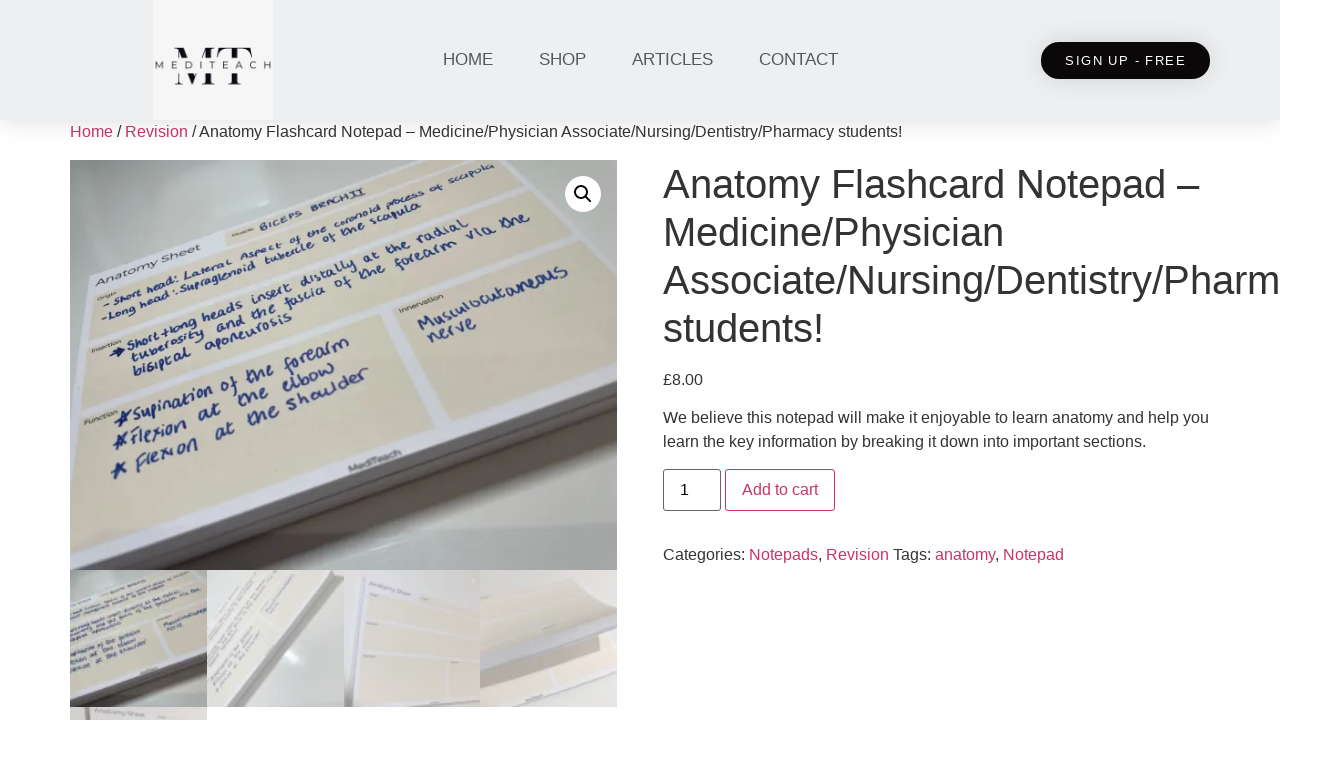

--- FILE ---
content_type: text/html; charset=UTF-8
request_url: https://mediteach.co/product/anatomy-flashcard-notepad-medicine-physician-associate-nursing-dentistry-pharmacy-students/
body_size: 30124
content:
<!doctype html>
<html lang="en-US">
<head>
	<meta charset="UTF-8">
	<meta name="viewport" content="width=device-width, initial-scale=1">
	<link rel="profile" href="https://gmpg.org/xfn/11">
	<meta name='robots' content='index, follow, max-image-preview:large, max-snippet:-1, max-video-preview:-1' />
	<style>img:is([sizes="auto" i], [sizes^="auto," i]) { contain-intrinsic-size: 3000px 1500px }</style>
	<script>window._wca = window._wca || [];</script>

	<!-- This site is optimized with the Yoast SEO plugin v25.2 - https://yoast.com/wordpress/plugins/seo/ -->
	<title>Anatomy Flashcard Notepad - Medicine/Physician Associate/Nursing/Dentistry/Pharmacy students! - MediTeach</title>
	<link rel="canonical" href="https://mediteach.co/product/anatomy-flashcard-notepad-medicine-physician-associate-nursing-dentistry-pharmacy-students/" />
	<meta property="og:locale" content="en_US" />
	<meta property="og:type" content="article" />
	<meta property="og:title" content="Anatomy Flashcard Notepad - Medicine/Physician Associate/Nursing/Dentistry/Pharmacy students! - MediTeach" />
	<meta property="og:description" content="We believe this notepad will make it enjoyable to learn anatomy and help you learn the key information by breaking it down into important sections." />
	<meta property="og:url" content="https://mediteach.co/product/anatomy-flashcard-notepad-medicine-physician-associate-nursing-dentistry-pharmacy-students/" />
	<meta property="og:site_name" content="MediTeach" />
	<meta property="article:publisher" content="https://www.facebook.com/MediTeach-208827225814668/" />
	<meta property="article:modified_time" content="2022-10-01T22:14:07+00:00" />
	<meta property="og:image" content="https://i0.wp.com/mediteach.co/wp-content/uploads/2021/10/anatomypad6-scaled.jpg?fit=2560%2C1920&ssl=1" />
	<meta property="og:image:width" content="2560" />
	<meta property="og:image:height" content="1920" />
	<meta property="og:image:type" content="image/jpeg" />
	<meta name="twitter:card" content="summary_large_image" />
	<meta name="twitter:label1" content="Est. reading time" />
	<meta name="twitter:data1" content="1 minute" />
	<script type="application/ld+json" class="yoast-schema-graph">{"@context":"https://schema.org","@graph":[{"@type":"WebPage","@id":"https://mediteach.co/product/anatomy-flashcard-notepad-medicine-physician-associate-nursing-dentistry-pharmacy-students/","url":"https://mediteach.co/product/anatomy-flashcard-notepad-medicine-physician-associate-nursing-dentistry-pharmacy-students/","name":"Anatomy Flashcard Notepad - Medicine/Physician Associate/Nursing/Dentistry/Pharmacy students! - MediTeach","isPartOf":{"@id":"https://mediteach.co/#website"},"primaryImageOfPage":{"@id":"https://mediteach.co/product/anatomy-flashcard-notepad-medicine-physician-associate-nursing-dentistry-pharmacy-students/#primaryimage"},"image":{"@id":"https://mediteach.co/product/anatomy-flashcard-notepad-medicine-physician-associate-nursing-dentistry-pharmacy-students/#primaryimage"},"thumbnailUrl":"https://i0.wp.com/mediteach.co/wp-content/uploads/2021/10/anatomypad6-scaled.jpg?fit=2560%2C1920&ssl=1","datePublished":"2021-10-22T10:40:13+00:00","dateModified":"2022-10-01T22:14:07+00:00","breadcrumb":{"@id":"https://mediteach.co/product/anatomy-flashcard-notepad-medicine-physician-associate-nursing-dentistry-pharmacy-students/#breadcrumb"},"inLanguage":"en-US","potentialAction":[{"@type":"ReadAction","target":["https://mediteach.co/product/anatomy-flashcard-notepad-medicine-physician-associate-nursing-dentistry-pharmacy-students/"]}]},{"@type":"ImageObject","inLanguage":"en-US","@id":"https://mediteach.co/product/anatomy-flashcard-notepad-medicine-physician-associate-nursing-dentistry-pharmacy-students/#primaryimage","url":"https://i0.wp.com/mediteach.co/wp-content/uploads/2021/10/anatomypad6-scaled.jpg?fit=2560%2C1920&ssl=1","contentUrl":"https://i0.wp.com/mediteach.co/wp-content/uploads/2021/10/anatomypad6-scaled.jpg?fit=2560%2C1920&ssl=1","width":2560,"height":1920},{"@type":"BreadcrumbList","@id":"https://mediteach.co/product/anatomy-flashcard-notepad-medicine-physician-associate-nursing-dentistry-pharmacy-students/#breadcrumb","itemListElement":[{"@type":"ListItem","position":1,"name":"Home","item":"https://mediteach.co/"},{"@type":"ListItem","position":2,"name":"Shop","item":"https://mediteach.co/products/"},{"@type":"ListItem","position":3,"name":"Anatomy Flashcard Notepad &#8211; Medicine/Physician Associate/Nursing/Dentistry/Pharmacy students!"}]},{"@type":"WebSite","@id":"https://mediteach.co/#website","url":"https://mediteach.co/","name":"MediTeach","description":"Educate | Learn | Study","publisher":{"@id":"https://mediteach.co/#organization"},"potentialAction":[{"@type":"SearchAction","target":{"@type":"EntryPoint","urlTemplate":"https://mediteach.co/?s={search_term_string}"},"query-input":{"@type":"PropertyValueSpecification","valueRequired":true,"valueName":"search_term_string"}}],"inLanguage":"en-US"},{"@type":"Organization","@id":"https://mediteach.co/#organization","name":"MediTeach","url":"https://mediteach.co/","logo":{"@type":"ImageObject","inLanguage":"en-US","@id":"https://mediteach.co/#/schema/logo/image/","url":"http://mediteach.co/wp-content/uploads/2020/08/cropped-mediteach-logo-4.png","contentUrl":"http://mediteach.co/wp-content/uploads/2020/08/cropped-mediteach-logo-4.png","width":512,"height":512,"caption":"MediTeach"},"image":{"@id":"https://mediteach.co/#/schema/logo/image/"},"sameAs":["https://www.facebook.com/MediTeach-208827225814668/","https://www.instagram.com/mediteach/","https://www.youtube.com/user/StarPupilsTuition"]}]}</script>
	<!-- / Yoast SEO plugin. -->


<link rel='dns-prefetch' href='//stats.wp.com' />
<link rel='preconnect' href='//i0.wp.com' />
<link rel='preconnect' href='//c0.wp.com' />
<link rel="alternate" type="application/rss+xml" title="MediTeach &raquo; Feed" href="https://mediteach.co/feed/" />
<link rel="alternate" type="application/rss+xml" title="MediTeach &raquo; Comments Feed" href="https://mediteach.co/comments/feed/" />
<link rel="alternate" type="application/rss+xml" title="MediTeach &raquo; Anatomy Flashcard Notepad &#8211; Medicine/Physician Associate/Nursing/Dentistry/Pharmacy students! Comments Feed" href="https://mediteach.co/product/anatomy-flashcard-notepad-medicine-physician-associate-nursing-dentistry-pharmacy-students/feed/" />
		<!-- This site uses the Google Analytics by MonsterInsights plugin v9.5.3 - Using Analytics tracking - https://www.monsterinsights.com/ -->
		<!-- Note: MonsterInsights is not currently configured on this site. The site owner needs to authenticate with Google Analytics in the MonsterInsights settings panel. -->
					<!-- No tracking code set -->
				<!-- / Google Analytics by MonsterInsights -->
		<script>
window._wpemojiSettings = {"baseUrl":"https:\/\/s.w.org\/images\/core\/emoji\/15.1.0\/72x72\/","ext":".png","svgUrl":"https:\/\/s.w.org\/images\/core\/emoji\/15.1.0\/svg\/","svgExt":".svg","source":{"concatemoji":"https:\/\/mediteach.co\/wp-includes\/js\/wp-emoji-release.min.js?ver=6.8.1"}};
/*! This file is auto-generated */
!function(i,n){var o,s,e;function c(e){try{var t={supportTests:e,timestamp:(new Date).valueOf()};sessionStorage.setItem(o,JSON.stringify(t))}catch(e){}}function p(e,t,n){e.clearRect(0,0,e.canvas.width,e.canvas.height),e.fillText(t,0,0);var t=new Uint32Array(e.getImageData(0,0,e.canvas.width,e.canvas.height).data),r=(e.clearRect(0,0,e.canvas.width,e.canvas.height),e.fillText(n,0,0),new Uint32Array(e.getImageData(0,0,e.canvas.width,e.canvas.height).data));return t.every(function(e,t){return e===r[t]})}function u(e,t,n){switch(t){case"flag":return n(e,"\ud83c\udff3\ufe0f\u200d\u26a7\ufe0f","\ud83c\udff3\ufe0f\u200b\u26a7\ufe0f")?!1:!n(e,"\ud83c\uddfa\ud83c\uddf3","\ud83c\uddfa\u200b\ud83c\uddf3")&&!n(e,"\ud83c\udff4\udb40\udc67\udb40\udc62\udb40\udc65\udb40\udc6e\udb40\udc67\udb40\udc7f","\ud83c\udff4\u200b\udb40\udc67\u200b\udb40\udc62\u200b\udb40\udc65\u200b\udb40\udc6e\u200b\udb40\udc67\u200b\udb40\udc7f");case"emoji":return!n(e,"\ud83d\udc26\u200d\ud83d\udd25","\ud83d\udc26\u200b\ud83d\udd25")}return!1}function f(e,t,n){var r="undefined"!=typeof WorkerGlobalScope&&self instanceof WorkerGlobalScope?new OffscreenCanvas(300,150):i.createElement("canvas"),a=r.getContext("2d",{willReadFrequently:!0}),o=(a.textBaseline="top",a.font="600 32px Arial",{});return e.forEach(function(e){o[e]=t(a,e,n)}),o}function t(e){var t=i.createElement("script");t.src=e,t.defer=!0,i.head.appendChild(t)}"undefined"!=typeof Promise&&(o="wpEmojiSettingsSupports",s=["flag","emoji"],n.supports={everything:!0,everythingExceptFlag:!0},e=new Promise(function(e){i.addEventListener("DOMContentLoaded",e,{once:!0})}),new Promise(function(t){var n=function(){try{var e=JSON.parse(sessionStorage.getItem(o));if("object"==typeof e&&"number"==typeof e.timestamp&&(new Date).valueOf()<e.timestamp+604800&&"object"==typeof e.supportTests)return e.supportTests}catch(e){}return null}();if(!n){if("undefined"!=typeof Worker&&"undefined"!=typeof OffscreenCanvas&&"undefined"!=typeof URL&&URL.createObjectURL&&"undefined"!=typeof Blob)try{var e="postMessage("+f.toString()+"("+[JSON.stringify(s),u.toString(),p.toString()].join(",")+"));",r=new Blob([e],{type:"text/javascript"}),a=new Worker(URL.createObjectURL(r),{name:"wpTestEmojiSupports"});return void(a.onmessage=function(e){c(n=e.data),a.terminate(),t(n)})}catch(e){}c(n=f(s,u,p))}t(n)}).then(function(e){for(var t in e)n.supports[t]=e[t],n.supports.everything=n.supports.everything&&n.supports[t],"flag"!==t&&(n.supports.everythingExceptFlag=n.supports.everythingExceptFlag&&n.supports[t]);n.supports.everythingExceptFlag=n.supports.everythingExceptFlag&&!n.supports.flag,n.DOMReady=!1,n.readyCallback=function(){n.DOMReady=!0}}).then(function(){return e}).then(function(){var e;n.supports.everything||(n.readyCallback(),(e=n.source||{}).concatemoji?t(e.concatemoji):e.wpemoji&&e.twemoji&&(t(e.twemoji),t(e.wpemoji)))}))}((window,document),window._wpemojiSettings);
</script>

<link rel='stylesheet' id='premium-addons-css' href='https://mediteach.co/wp-content/plugins/premium-addons-for-elementor/assets/frontend/min-css/premium-addons.min.css?ver=4.11.11' media='all' />
<style id='wp-emoji-styles-inline-css'>

	img.wp-smiley, img.emoji {
		display: inline !important;
		border: none !important;
		box-shadow: none !important;
		height: 1em !important;
		width: 1em !important;
		margin: 0 0.07em !important;
		vertical-align: -0.1em !important;
		background: none !important;
		padding: 0 !important;
	}
</style>
<link rel='stylesheet' id='wp-block-library-css' href='https://c0.wp.com/c/6.8.1/wp-includes/css/dist/block-library/style.min.css' media='all' />
<link rel='stylesheet' id='ugb-style-css-v2-css' href='https://mediteach.co/wp-content/plugins/stackable-ultimate-gutenberg-blocks/dist/deprecated/frontend_blocks_deprecated_v2.css?ver=3.15.3' media='all' />
<style id='ugb-style-css-v2-inline-css'>
:root {--stk-block-width-default-detected: 800px;}
:root {
			--content-width: 800px;
		}
</style>
<link rel='stylesheet' id='cwpbs-block-slider-frontend-style-css' href='https://mediteach.co/wp-content/plugins/block-slider/dist/blocks-library/block-slider/block-slider-frontend.css?ver=697251f1c1871' media='all' />
<link rel='stylesheet' id='mediaelement-css' href='https://c0.wp.com/c/6.8.1/wp-includes/js/mediaelement/mediaelementplayer-legacy.min.css' media='all' />
<link rel='stylesheet' id='wp-mediaelement-css' href='https://c0.wp.com/c/6.8.1/wp-includes/js/mediaelement/wp-mediaelement.min.css' media='all' />
<style id='jetpack-sharing-buttons-style-inline-css'>
.jetpack-sharing-buttons__services-list{display:flex;flex-direction:row;flex-wrap:wrap;gap:0;list-style-type:none;margin:5px;padding:0}.jetpack-sharing-buttons__services-list.has-small-icon-size{font-size:12px}.jetpack-sharing-buttons__services-list.has-normal-icon-size{font-size:16px}.jetpack-sharing-buttons__services-list.has-large-icon-size{font-size:24px}.jetpack-sharing-buttons__services-list.has-huge-icon-size{font-size:36px}@media print{.jetpack-sharing-buttons__services-list{display:none!important}}.editor-styles-wrapper .wp-block-jetpack-sharing-buttons{gap:0;padding-inline-start:0}ul.jetpack-sharing-buttons__services-list.has-background{padding:1.25em 2.375em}
</style>
<style id='global-styles-inline-css'>
:root{--wp--preset--aspect-ratio--square: 1;--wp--preset--aspect-ratio--4-3: 4/3;--wp--preset--aspect-ratio--3-4: 3/4;--wp--preset--aspect-ratio--3-2: 3/2;--wp--preset--aspect-ratio--2-3: 2/3;--wp--preset--aspect-ratio--16-9: 16/9;--wp--preset--aspect-ratio--9-16: 9/16;--wp--preset--color--black: #000000;--wp--preset--color--cyan-bluish-gray: #abb8c3;--wp--preset--color--white: #ffffff;--wp--preset--color--pale-pink: #f78da7;--wp--preset--color--vivid-red: #cf2e2e;--wp--preset--color--luminous-vivid-orange: #ff6900;--wp--preset--color--luminous-vivid-amber: #fcb900;--wp--preset--color--light-green-cyan: #7bdcb5;--wp--preset--color--vivid-green-cyan: #00d084;--wp--preset--color--pale-cyan-blue: #8ed1fc;--wp--preset--color--vivid-cyan-blue: #0693e3;--wp--preset--color--vivid-purple: #9b51e0;--wp--preset--gradient--vivid-cyan-blue-to-vivid-purple: linear-gradient(135deg,rgba(6,147,227,1) 0%,rgb(155,81,224) 100%);--wp--preset--gradient--light-green-cyan-to-vivid-green-cyan: linear-gradient(135deg,rgb(122,220,180) 0%,rgb(0,208,130) 100%);--wp--preset--gradient--luminous-vivid-amber-to-luminous-vivid-orange: linear-gradient(135deg,rgba(252,185,0,1) 0%,rgba(255,105,0,1) 100%);--wp--preset--gradient--luminous-vivid-orange-to-vivid-red: linear-gradient(135deg,rgba(255,105,0,1) 0%,rgb(207,46,46) 100%);--wp--preset--gradient--very-light-gray-to-cyan-bluish-gray: linear-gradient(135deg,rgb(238,238,238) 0%,rgb(169,184,195) 100%);--wp--preset--gradient--cool-to-warm-spectrum: linear-gradient(135deg,rgb(74,234,220) 0%,rgb(151,120,209) 20%,rgb(207,42,186) 40%,rgb(238,44,130) 60%,rgb(251,105,98) 80%,rgb(254,248,76) 100%);--wp--preset--gradient--blush-light-purple: linear-gradient(135deg,rgb(255,206,236) 0%,rgb(152,150,240) 100%);--wp--preset--gradient--blush-bordeaux: linear-gradient(135deg,rgb(254,205,165) 0%,rgb(254,45,45) 50%,rgb(107,0,62) 100%);--wp--preset--gradient--luminous-dusk: linear-gradient(135deg,rgb(255,203,112) 0%,rgb(199,81,192) 50%,rgb(65,88,208) 100%);--wp--preset--gradient--pale-ocean: linear-gradient(135deg,rgb(255,245,203) 0%,rgb(182,227,212) 50%,rgb(51,167,181) 100%);--wp--preset--gradient--electric-grass: linear-gradient(135deg,rgb(202,248,128) 0%,rgb(113,206,126) 100%);--wp--preset--gradient--midnight: linear-gradient(135deg,rgb(2,3,129) 0%,rgb(40,116,252) 100%);--wp--preset--font-size--small: 13px;--wp--preset--font-size--medium: 20px;--wp--preset--font-size--large: 36px;--wp--preset--font-size--x-large: 42px;--wp--preset--spacing--20: 0.44rem;--wp--preset--spacing--30: 0.67rem;--wp--preset--spacing--40: 1rem;--wp--preset--spacing--50: 1.5rem;--wp--preset--spacing--60: 2.25rem;--wp--preset--spacing--70: 3.38rem;--wp--preset--spacing--80: 5.06rem;--wp--preset--shadow--natural: 6px 6px 9px rgba(0, 0, 0, 0.2);--wp--preset--shadow--deep: 12px 12px 50px rgba(0, 0, 0, 0.4);--wp--preset--shadow--sharp: 6px 6px 0px rgba(0, 0, 0, 0.2);--wp--preset--shadow--outlined: 6px 6px 0px -3px rgba(255, 255, 255, 1), 6px 6px rgba(0, 0, 0, 1);--wp--preset--shadow--crisp: 6px 6px 0px rgba(0, 0, 0, 1);}:root { --wp--style--global--content-size: 800px;--wp--style--global--wide-size: 1200px; }:where(body) { margin: 0; }.wp-site-blocks > .alignleft { float: left; margin-right: 2em; }.wp-site-blocks > .alignright { float: right; margin-left: 2em; }.wp-site-blocks > .aligncenter { justify-content: center; margin-left: auto; margin-right: auto; }:where(.wp-site-blocks) > * { margin-block-start: 24px; margin-block-end: 0; }:where(.wp-site-blocks) > :first-child { margin-block-start: 0; }:where(.wp-site-blocks) > :last-child { margin-block-end: 0; }:root { --wp--style--block-gap: 24px; }:root :where(.is-layout-flow) > :first-child{margin-block-start: 0;}:root :where(.is-layout-flow) > :last-child{margin-block-end: 0;}:root :where(.is-layout-flow) > *{margin-block-start: 24px;margin-block-end: 0;}:root :where(.is-layout-constrained) > :first-child{margin-block-start: 0;}:root :where(.is-layout-constrained) > :last-child{margin-block-end: 0;}:root :where(.is-layout-constrained) > *{margin-block-start: 24px;margin-block-end: 0;}:root :where(.is-layout-flex){gap: 24px;}:root :where(.is-layout-grid){gap: 24px;}.is-layout-flow > .alignleft{float: left;margin-inline-start: 0;margin-inline-end: 2em;}.is-layout-flow > .alignright{float: right;margin-inline-start: 2em;margin-inline-end: 0;}.is-layout-flow > .aligncenter{margin-left: auto !important;margin-right: auto !important;}.is-layout-constrained > .alignleft{float: left;margin-inline-start: 0;margin-inline-end: 2em;}.is-layout-constrained > .alignright{float: right;margin-inline-start: 2em;margin-inline-end: 0;}.is-layout-constrained > .aligncenter{margin-left: auto !important;margin-right: auto !important;}.is-layout-constrained > :where(:not(.alignleft):not(.alignright):not(.alignfull)){max-width: var(--wp--style--global--content-size);margin-left: auto !important;margin-right: auto !important;}.is-layout-constrained > .alignwide{max-width: var(--wp--style--global--wide-size);}body .is-layout-flex{display: flex;}.is-layout-flex{flex-wrap: wrap;align-items: center;}.is-layout-flex > :is(*, div){margin: 0;}body .is-layout-grid{display: grid;}.is-layout-grid > :is(*, div){margin: 0;}body{padding-top: 0px;padding-right: 0px;padding-bottom: 0px;padding-left: 0px;}a:where(:not(.wp-element-button)){text-decoration: underline;}:root :where(.wp-element-button, .wp-block-button__link){background-color: #32373c;border-width: 0;color: #fff;font-family: inherit;font-size: inherit;line-height: inherit;padding: calc(0.667em + 2px) calc(1.333em + 2px);text-decoration: none;}.has-black-color{color: var(--wp--preset--color--black) !important;}.has-cyan-bluish-gray-color{color: var(--wp--preset--color--cyan-bluish-gray) !important;}.has-white-color{color: var(--wp--preset--color--white) !important;}.has-pale-pink-color{color: var(--wp--preset--color--pale-pink) !important;}.has-vivid-red-color{color: var(--wp--preset--color--vivid-red) !important;}.has-luminous-vivid-orange-color{color: var(--wp--preset--color--luminous-vivid-orange) !important;}.has-luminous-vivid-amber-color{color: var(--wp--preset--color--luminous-vivid-amber) !important;}.has-light-green-cyan-color{color: var(--wp--preset--color--light-green-cyan) !important;}.has-vivid-green-cyan-color{color: var(--wp--preset--color--vivid-green-cyan) !important;}.has-pale-cyan-blue-color{color: var(--wp--preset--color--pale-cyan-blue) !important;}.has-vivid-cyan-blue-color{color: var(--wp--preset--color--vivid-cyan-blue) !important;}.has-vivid-purple-color{color: var(--wp--preset--color--vivid-purple) !important;}.has-black-background-color{background-color: var(--wp--preset--color--black) !important;}.has-cyan-bluish-gray-background-color{background-color: var(--wp--preset--color--cyan-bluish-gray) !important;}.has-white-background-color{background-color: var(--wp--preset--color--white) !important;}.has-pale-pink-background-color{background-color: var(--wp--preset--color--pale-pink) !important;}.has-vivid-red-background-color{background-color: var(--wp--preset--color--vivid-red) !important;}.has-luminous-vivid-orange-background-color{background-color: var(--wp--preset--color--luminous-vivid-orange) !important;}.has-luminous-vivid-amber-background-color{background-color: var(--wp--preset--color--luminous-vivid-amber) !important;}.has-light-green-cyan-background-color{background-color: var(--wp--preset--color--light-green-cyan) !important;}.has-vivid-green-cyan-background-color{background-color: var(--wp--preset--color--vivid-green-cyan) !important;}.has-pale-cyan-blue-background-color{background-color: var(--wp--preset--color--pale-cyan-blue) !important;}.has-vivid-cyan-blue-background-color{background-color: var(--wp--preset--color--vivid-cyan-blue) !important;}.has-vivid-purple-background-color{background-color: var(--wp--preset--color--vivid-purple) !important;}.has-black-border-color{border-color: var(--wp--preset--color--black) !important;}.has-cyan-bluish-gray-border-color{border-color: var(--wp--preset--color--cyan-bluish-gray) !important;}.has-white-border-color{border-color: var(--wp--preset--color--white) !important;}.has-pale-pink-border-color{border-color: var(--wp--preset--color--pale-pink) !important;}.has-vivid-red-border-color{border-color: var(--wp--preset--color--vivid-red) !important;}.has-luminous-vivid-orange-border-color{border-color: var(--wp--preset--color--luminous-vivid-orange) !important;}.has-luminous-vivid-amber-border-color{border-color: var(--wp--preset--color--luminous-vivid-amber) !important;}.has-light-green-cyan-border-color{border-color: var(--wp--preset--color--light-green-cyan) !important;}.has-vivid-green-cyan-border-color{border-color: var(--wp--preset--color--vivid-green-cyan) !important;}.has-pale-cyan-blue-border-color{border-color: var(--wp--preset--color--pale-cyan-blue) !important;}.has-vivid-cyan-blue-border-color{border-color: var(--wp--preset--color--vivid-cyan-blue) !important;}.has-vivid-purple-border-color{border-color: var(--wp--preset--color--vivid-purple) !important;}.has-vivid-cyan-blue-to-vivid-purple-gradient-background{background: var(--wp--preset--gradient--vivid-cyan-blue-to-vivid-purple) !important;}.has-light-green-cyan-to-vivid-green-cyan-gradient-background{background: var(--wp--preset--gradient--light-green-cyan-to-vivid-green-cyan) !important;}.has-luminous-vivid-amber-to-luminous-vivid-orange-gradient-background{background: var(--wp--preset--gradient--luminous-vivid-amber-to-luminous-vivid-orange) !important;}.has-luminous-vivid-orange-to-vivid-red-gradient-background{background: var(--wp--preset--gradient--luminous-vivid-orange-to-vivid-red) !important;}.has-very-light-gray-to-cyan-bluish-gray-gradient-background{background: var(--wp--preset--gradient--very-light-gray-to-cyan-bluish-gray) !important;}.has-cool-to-warm-spectrum-gradient-background{background: var(--wp--preset--gradient--cool-to-warm-spectrum) !important;}.has-blush-light-purple-gradient-background{background: var(--wp--preset--gradient--blush-light-purple) !important;}.has-blush-bordeaux-gradient-background{background: var(--wp--preset--gradient--blush-bordeaux) !important;}.has-luminous-dusk-gradient-background{background: var(--wp--preset--gradient--luminous-dusk) !important;}.has-pale-ocean-gradient-background{background: var(--wp--preset--gradient--pale-ocean) !important;}.has-electric-grass-gradient-background{background: var(--wp--preset--gradient--electric-grass) !important;}.has-midnight-gradient-background{background: var(--wp--preset--gradient--midnight) !important;}.has-small-font-size{font-size: var(--wp--preset--font-size--small) !important;}.has-medium-font-size{font-size: var(--wp--preset--font-size--medium) !important;}.has-large-font-size{font-size: var(--wp--preset--font-size--large) !important;}.has-x-large-font-size{font-size: var(--wp--preset--font-size--x-large) !important;}
:root :where(.wp-block-pullquote){font-size: 1.5em;line-height: 1.6;}
</style>
<link rel='stylesheet' id='blockslider-preview-style-css' href='https://mediteach.co/wp-content/plugins/block-slider/css/slider-preview.css?ver=latest_new' media='all' />
<link rel='stylesheet' id='contact-form-7-css' href='https://mediteach.co/wp-content/plugins/contact-form-7/includes/css/styles.css?ver=6.0.6' media='all' />
<link rel='stylesheet' id='photoswipe-css' href='https://c0.wp.com/p/woocommerce/9.8.6/assets/css/photoswipe/photoswipe.min.css' media='all' />
<link rel='stylesheet' id='photoswipe-default-skin-css' href='https://c0.wp.com/p/woocommerce/9.8.6/assets/css/photoswipe/default-skin/default-skin.min.css' media='all' />
<link rel='stylesheet' id='woocommerce-layout-css' href='https://c0.wp.com/p/woocommerce/9.8.6/assets/css/woocommerce-layout.css' media='all' />
<style id='woocommerce-layout-inline-css'>

	.infinite-scroll .woocommerce-pagination {
		display: none;
	}
</style>
<link rel='stylesheet' id='woocommerce-smallscreen-css' href='https://c0.wp.com/p/woocommerce/9.8.6/assets/css/woocommerce-smallscreen.css' media='only screen and (max-width: 768px)' />
<link rel='stylesheet' id='woocommerce-general-css' href='https://c0.wp.com/p/woocommerce/9.8.6/assets/css/woocommerce.css' media='all' />
<style id='woocommerce-inline-inline-css'>
.woocommerce form .form-row .required { visibility: visible; }
</style>
<link rel='stylesheet' id='brands-styles-css' href='https://c0.wp.com/p/woocommerce/9.8.6/assets/css/brands.css' media='all' />
<link rel='stylesheet' id='hello-elementor-css' href='https://mediteach.co/wp-content/themes/hello-elementor/style.min.css?ver=3.4.3' media='all' />
<link rel='stylesheet' id='hello-elementor-theme-style-css' href='https://mediteach.co/wp-content/themes/hello-elementor/theme.min.css?ver=3.4.3' media='all' />
<link rel='stylesheet' id='hello-elementor-header-footer-css' href='https://mediteach.co/wp-content/themes/hello-elementor/header-footer.min.css?ver=3.4.3' media='all' />
<link rel='stylesheet' id='elementor-frontend-css' href='https://mediteach.co/wp-content/uploads/elementor/css/custom-frontend.min.css?ver=1748855903' media='all' />
<link rel='stylesheet' id='widget-image-css' href='https://mediteach.co/wp-content/plugins/elementor/assets/css/widget-image.min.css?ver=3.29.1' media='all' />
<link rel='stylesheet' id='widget-nav-menu-css' href='https://mediteach.co/wp-content/uploads/elementor/css/custom-pro-widget-nav-menu.min.css?ver=1748855904' media='all' />
<link rel='stylesheet' id='e-sticky-css' href='https://mediteach.co/wp-content/plugins/elementor-pro/assets/css/modules/sticky.min.css?ver=3.29.1' media='all' />
<link rel='stylesheet' id='widget-heading-css' href='https://mediteach.co/wp-content/plugins/elementor/assets/css/widget-heading.min.css?ver=3.29.1' media='all' />
<link rel='stylesheet' id='widget-icon-list-css' href='https://mediteach.co/wp-content/uploads/elementor/css/custom-widget-icon-list.min.css?ver=1748855903' media='all' />
<link rel='stylesheet' id='widget-form-css' href='https://mediteach.co/wp-content/plugins/elementor-pro/assets/css/widget-form.min.css?ver=3.29.1' media='all' />
<link rel='stylesheet' id='e-animation-fadeIn-css' href='https://mediteach.co/wp-content/plugins/elementor/assets/lib/animations/styles/fadeIn.min.css?ver=3.29.1' media='all' />
<link rel='stylesheet' id='e-popup-css' href='https://mediteach.co/wp-content/plugins/elementor-pro/assets/css/conditionals/popup.min.css?ver=3.29.1' media='all' />
<link rel='stylesheet' id='elementor-icons-css' href='https://mediteach.co/wp-content/plugins/elementor/assets/lib/eicons/css/elementor-icons.min.css?ver=5.40.0' media='all' />
<link rel='stylesheet' id='elementor-post-308-css' href='https://mediteach.co/wp-content/uploads/elementor/css/post-308.css?ver=1748855904' media='all' />
<link rel='stylesheet' id='wpforms-classic-base-css' href='https://mediteach.co/wp-content/plugins/wpforms-lite/assets/css/frontend/classic/wpforms-base.min.css?ver=1.9.5.2' media='all' />
<link rel='stylesheet' id='elementor-post-3843-css' href='https://mediteach.co/wp-content/uploads/elementor/css/post-3843.css?ver=1748855904' media='all' />
<link rel='stylesheet' id='elementor-post-3832-css' href='https://mediteach.co/wp-content/uploads/elementor/css/post-3832.css?ver=1748855905' media='all' />
<link rel='stylesheet' id='elementor-post-3837-css' href='https://mediteach.co/wp-content/uploads/elementor/css/post-3837.css?ver=1748855905' media='all' />
<style id='kadence-blocks-global-variables-inline-css'>
:root {--global-kb-font-size-sm:clamp(0.8rem, 0.73rem + 0.217vw, 0.9rem);--global-kb-font-size-md:clamp(1.1rem, 0.995rem + 0.326vw, 1.25rem);--global-kb-font-size-lg:clamp(1.75rem, 1.576rem + 0.543vw, 2rem);--global-kb-font-size-xl:clamp(2.25rem, 1.728rem + 1.63vw, 3rem);--global-kb-font-size-xxl:clamp(2.5rem, 1.456rem + 3.26vw, 4rem);--global-kb-font-size-xxxl:clamp(2.75rem, 0.489rem + 7.065vw, 6rem);}:root {--global-palette1: #3182CE;--global-palette2: #2B6CB0;--global-palette3: #1A202C;--global-palette4: #2D3748;--global-palette5: #4A5568;--global-palette6: #718096;--global-palette7: #EDF2F7;--global-palette8: #F7FAFC;--global-palette9: #ffffff;}
</style>
<link rel='stylesheet' id='eael-general-css' href='https://mediteach.co/wp-content/plugins/essential-addons-for-elementor-lite/assets/front-end/css/view/general.min.css?ver=6.1.15' media='all' />
<link rel='stylesheet' id='um_modal-css' href='https://mediteach.co/wp-content/plugins/ultimate-member/assets/css/um-modal.min.css?ver=2.10.4' media='all' />
<link rel='stylesheet' id='um_ui-css' href='https://mediteach.co/wp-content/plugins/ultimate-member/assets/libs/jquery-ui/jquery-ui.min.css?ver=1.13.2' media='all' />
<link rel='stylesheet' id='um_tipsy-css' href='https://mediteach.co/wp-content/plugins/ultimate-member/assets/libs/tipsy/tipsy.min.css?ver=1.0.0a' media='all' />
<link rel='stylesheet' id='um_raty-css' href='https://mediteach.co/wp-content/plugins/ultimate-member/assets/libs/raty/um-raty.min.css?ver=2.6.0' media='all' />
<link rel='stylesheet' id='select2-css' href='https://mediteach.co/wp-content/plugins/ultimate-member/assets/libs/select2/select2.min.css?ver=4.0.13' media='all' />
<link rel='stylesheet' id='um_fileupload-css' href='https://mediteach.co/wp-content/plugins/ultimate-member/assets/css/um-fileupload.min.css?ver=2.10.4' media='all' />
<link rel='stylesheet' id='um_confirm-css' href='https://mediteach.co/wp-content/plugins/ultimate-member/assets/libs/um-confirm/um-confirm.min.css?ver=1.0' media='all' />
<link rel='stylesheet' id='um_datetime-css' href='https://mediteach.co/wp-content/plugins/ultimate-member/assets/libs/pickadate/default.min.css?ver=3.6.2' media='all' />
<link rel='stylesheet' id='um_datetime_date-css' href='https://mediteach.co/wp-content/plugins/ultimate-member/assets/libs/pickadate/default.date.min.css?ver=3.6.2' media='all' />
<link rel='stylesheet' id='um_datetime_time-css' href='https://mediteach.co/wp-content/plugins/ultimate-member/assets/libs/pickadate/default.time.min.css?ver=3.6.2' media='all' />
<link rel='stylesheet' id='um_fonticons_ii-css' href='https://mediteach.co/wp-content/plugins/ultimate-member/assets/libs/legacy/fonticons/fonticons-ii.min.css?ver=2.10.4' media='all' />
<link rel='stylesheet' id='um_fonticons_fa-css' href='https://mediteach.co/wp-content/plugins/ultimate-member/assets/libs/legacy/fonticons/fonticons-fa.min.css?ver=2.10.4' media='all' />
<link rel='stylesheet' id='um_fontawesome-css' href='https://mediteach.co/wp-content/plugins/ultimate-member/assets/css/um-fontawesome.min.css?ver=6.5.2' media='all' />
<link rel='stylesheet' id='um_common-css' href='https://mediteach.co/wp-content/plugins/ultimate-member/assets/css/common.min.css?ver=2.10.4' media='all' />
<link rel='stylesheet' id='um_responsive-css' href='https://mediteach.co/wp-content/plugins/ultimate-member/assets/css/um-responsive.min.css?ver=2.10.4' media='all' />
<link rel='stylesheet' id='um_styles-css' href='https://mediteach.co/wp-content/plugins/ultimate-member/assets/css/um-styles.min.css?ver=2.10.4' media='all' />
<link rel='stylesheet' id='um_crop-css' href='https://mediteach.co/wp-content/plugins/ultimate-member/assets/libs/cropper/cropper.min.css?ver=1.6.1' media='all' />
<link rel='stylesheet' id='um_profile-css' href='https://mediteach.co/wp-content/plugins/ultimate-member/assets/css/um-profile.min.css?ver=2.10.4' media='all' />
<link rel='stylesheet' id='um_account-css' href='https://mediteach.co/wp-content/plugins/ultimate-member/assets/css/um-account.min.css?ver=2.10.4' media='all' />
<link rel='stylesheet' id='um_misc-css' href='https://mediteach.co/wp-content/plugins/ultimate-member/assets/css/um-misc.min.css?ver=2.10.4' media='all' />
<link rel='stylesheet' id='um_default_css-css' href='https://mediteach.co/wp-content/plugins/ultimate-member/assets/css/um-old-default.min.css?ver=2.10.4' media='all' />
<link rel='stylesheet' id='elementor-gf-local-roboto-css' href='http://mediteach.co/wp-content/uploads/elementor/google-fonts/css/roboto.css?ver=1743892516' media='all' />
<link rel='stylesheet' id='elementor-gf-local-robotoslab-css' href='http://mediteach.co/wp-content/uploads/elementor/google-fonts/css/robotoslab.css?ver=1743892520' media='all' />
<link rel='stylesheet' id='elementor-gf-local-oswald-css' href='http://mediteach.co/wp-content/uploads/elementor/google-fonts/css/oswald.css?ver=1743892527' media='all' />
<link rel='stylesheet' id='elementor-gf-local-robotocondensed-css' href='http://mediteach.co/wp-content/uploads/elementor/google-fonts/css/robotocondensed.css?ver=1743892534' media='all' />
<link rel='stylesheet' id='elementor-gf-local-yanonekaffeesatz-css' href='http://mediteach.co/wp-content/uploads/elementor/google-fonts/css/yanonekaffeesatz.css?ver=1743892539' media='all' />
<link rel='stylesheet' id='elementor-gf-local-poppins-css' href='http://mediteach.co/wp-content/uploads/elementor/google-fonts/css/poppins.css?ver=1743892541' media='all' />
<link rel='stylesheet' id='elementor-icons-shared-0-css' href='https://mediteach.co/wp-content/plugins/elementor/assets/lib/font-awesome/css/fontawesome.min.css?ver=5.15.3' media='all' />
<link rel='stylesheet' id='elementor-icons-fa-solid-css' href='https://mediteach.co/wp-content/plugins/elementor/assets/lib/font-awesome/css/solid.min.css?ver=5.15.3' media='all' />
<link rel='stylesheet' id='elementor-icons-fa-brands-css' href='https://mediteach.co/wp-content/plugins/elementor/assets/lib/font-awesome/css/brands.min.css?ver=5.15.3' media='all' />
<script id="ugb-block-frontend-js-v2-js-extra">
var stackable = {"restUrl":"https:\/\/mediteach.co\/wp-json\/"};
</script>
<script src="https://mediteach.co/wp-content/plugins/stackable-ultimate-gutenberg-blocks/dist/deprecated/frontend_blocks_deprecated_v2.js?ver=3.15.3" id="ugb-block-frontend-js-v2-js"></script>
<script id="jquery-core-js-extra">
var pp = {"ajax_url":"https:\/\/mediteach.co\/wp-admin\/admin-ajax.php"};
</script>
<script src="https://c0.wp.com/c/6.8.1/wp-includes/js/jquery/jquery.min.js" id="jquery-core-js"></script>
<script src="https://c0.wp.com/c/6.8.1/wp-includes/js/jquery/jquery-migrate.min.js" id="jquery-migrate-js"></script>
<script src="https://c0.wp.com/p/woocommerce/9.8.6/assets/js/jquery-blockui/jquery.blockUI.min.js" id="jquery-blockui-js" defer data-wp-strategy="defer"></script>
<script id="wc-add-to-cart-js-extra">
var wc_add_to_cart_params = {"ajax_url":"\/wp-admin\/admin-ajax.php","wc_ajax_url":"\/?wc-ajax=%%endpoint%%","i18n_view_cart":"View cart","cart_url":"https:\/\/mediteach.co\/cart\/","is_cart":"","cart_redirect_after_add":"yes"};
</script>
<script src="https://c0.wp.com/p/woocommerce/9.8.6/assets/js/frontend/add-to-cart.min.js" id="wc-add-to-cart-js" defer data-wp-strategy="defer"></script>
<script src="https://c0.wp.com/p/woocommerce/9.8.6/assets/js/zoom/jquery.zoom.min.js" id="zoom-js" defer data-wp-strategy="defer"></script>
<script src="https://c0.wp.com/p/woocommerce/9.8.6/assets/js/flexslider/jquery.flexslider.min.js" id="flexslider-js" defer data-wp-strategy="defer"></script>
<script src="https://c0.wp.com/p/woocommerce/9.8.6/assets/js/photoswipe/photoswipe.min.js" id="photoswipe-js" defer data-wp-strategy="defer"></script>
<script src="https://c0.wp.com/p/woocommerce/9.8.6/assets/js/photoswipe/photoswipe-ui-default.min.js" id="photoswipe-ui-default-js" defer data-wp-strategy="defer"></script>
<script id="wc-single-product-js-extra">
var wc_single_product_params = {"i18n_required_rating_text":"Please select a rating","i18n_rating_options":["1 of 5 stars","2 of 5 stars","3 of 5 stars","4 of 5 stars","5 of 5 stars"],"i18n_product_gallery_trigger_text":"View full-screen image gallery","review_rating_required":"yes","flexslider":{"rtl":false,"animation":"slide","smoothHeight":true,"directionNav":false,"controlNav":"thumbnails","slideshow":false,"animationSpeed":500,"animationLoop":false,"allowOneSlide":false},"zoom_enabled":"1","zoom_options":[],"photoswipe_enabled":"1","photoswipe_options":{"shareEl":false,"closeOnScroll":false,"history":false,"hideAnimationDuration":0,"showAnimationDuration":0},"flexslider_enabled":"1"};
</script>
<script src="https://c0.wp.com/p/woocommerce/9.8.6/assets/js/frontend/single-product.min.js" id="wc-single-product-js" defer data-wp-strategy="defer"></script>
<script src="https://c0.wp.com/p/woocommerce/9.8.6/assets/js/js-cookie/js.cookie.min.js" id="js-cookie-js" defer data-wp-strategy="defer"></script>
<script id="woocommerce-js-extra">
var woocommerce_params = {"ajax_url":"\/wp-admin\/admin-ajax.php","wc_ajax_url":"\/?wc-ajax=%%endpoint%%","i18n_password_show":"Show password","i18n_password_hide":"Hide password"};
</script>
<script src="https://c0.wp.com/p/woocommerce/9.8.6/assets/js/frontend/woocommerce.min.js" id="woocommerce-js" defer data-wp-strategy="defer"></script>
<script src="https://stats.wp.com/s-202604.js" id="woocommerce-analytics-js" defer data-wp-strategy="defer"></script>
<script src="https://mediteach.co/wp-content/plugins/ultimate-member/assets/js/um-gdpr.min.js?ver=2.10.4" id="um-gdpr-js"></script>
<link rel="https://api.w.org/" href="https://mediteach.co/wp-json/" /><link rel="alternate" title="JSON" type="application/json" href="https://mediteach.co/wp-json/wp/v2/product/3514" /><link rel="EditURI" type="application/rsd+xml" title="RSD" href="https://mediteach.co/xmlrpc.php?rsd" />
<meta name="generator" content="WordPress 6.8.1" />
<meta name="generator" content="WooCommerce 9.8.6" />
<link rel='shortlink' href='https://mediteach.co/?p=3514' />
<link rel="alternate" title="oEmbed (JSON)" type="application/json+oembed" href="https://mediteach.co/wp-json/oembed/1.0/embed?url=https%3A%2F%2Fmediteach.co%2Fproduct%2Fanatomy-flashcard-notepad-medicine-physician-associate-nursing-dentistry-pharmacy-students%2F" />
<link rel="alternate" title="oEmbed (XML)" type="text/xml+oembed" href="https://mediteach.co/wp-json/oembed/1.0/embed?url=https%3A%2F%2Fmediteach.co%2Fproduct%2Fanatomy-flashcard-notepad-medicine-physician-associate-nursing-dentistry-pharmacy-students%2F&#038;format=xml" />
			<!-- DO NOT COPY THIS SNIPPET! Start of Page Analytics Tracking for HubSpot WordPress plugin v11.3.6-->
			<script class="hsq-set-content-id" data-content-id="blog-post">
				var _hsq = _hsq || [];
				_hsq.push(["setContentType", "blog-post"]);
			</script>
			<!-- DO NOT COPY THIS SNIPPET! End of Page Analytics Tracking for HubSpot WordPress plugin -->
				<style>img#wpstats{display:none}</style>
		<meta name="description" content="We believe this notepad will make it enjoyable to learn anatomy and help you learn the key information by breaking it down into important sections.">
	<noscript><style>.woocommerce-product-gallery{ opacity: 1 !important; }</style></noscript>
	<meta name="generator" content="Elementor 3.29.1; features: additional_custom_breakpoints, e_local_google_fonts; settings: css_print_method-external, google_font-enabled, font_display-auto">
			<script  type="text/javascript">
				!function(f,b,e,v,n,t,s){if(f.fbq)return;n=f.fbq=function(){n.callMethod?
					n.callMethod.apply(n,arguments):n.queue.push(arguments)};if(!f._fbq)f._fbq=n;
					n.push=n;n.loaded=!0;n.version='2.0';n.queue=[];t=b.createElement(e);t.async=!0;
					t.src=v;s=b.getElementsByTagName(e)[0];s.parentNode.insertBefore(t,s)}(window,
					document,'script','https://connect.facebook.net/en_US/fbevents.js');
			</script>
			<!-- WooCommerce Facebook Integration Begin -->
			<script  type="text/javascript">

				fbq('init', '345146063179920', {}, {
    "agent": "woocommerce-9.8.6-3.4.10"
});

				fbq( 'track', 'PageView', {
    "source": "woocommerce",
    "version": "9.8.6",
    "pluginVersion": "3.4.10"
} );

				document.addEventListener( 'DOMContentLoaded', function() {
					// Insert placeholder for events injected when a product is added to the cart through AJAX.
					document.body.insertAdjacentHTML( 'beforeend', '<div class=\"wc-facebook-pixel-event-placeholder\"></div>' );
				}, false );

			</script>
			<!-- WooCommerce Facebook Integration End -->
						<style>
				.e-con.e-parent:nth-of-type(n+4):not(.e-lazyloaded):not(.e-no-lazyload),
				.e-con.e-parent:nth-of-type(n+4):not(.e-lazyloaded):not(.e-no-lazyload) * {
					background-image: none !important;
				}
				@media screen and (max-height: 1024px) {
					.e-con.e-parent:nth-of-type(n+3):not(.e-lazyloaded):not(.e-no-lazyload),
					.e-con.e-parent:nth-of-type(n+3):not(.e-lazyloaded):not(.e-no-lazyload) * {
						background-image: none !important;
					}
				}
				@media screen and (max-height: 640px) {
					.e-con.e-parent:nth-of-type(n+2):not(.e-lazyloaded):not(.e-no-lazyload),
					.e-con.e-parent:nth-of-type(n+2):not(.e-lazyloaded):not(.e-no-lazyload) * {
						background-image: none !important;
					}
				}
			</style>
			<link rel="icon" href="https://i0.wp.com/mediteach.co/wp-content/uploads/2020/08/Mediteach-New-logo-2-2.png?fit=32%2C32&#038;ssl=1" sizes="32x32" />
<link rel="icon" href="https://i0.wp.com/mediteach.co/wp-content/uploads/2020/08/Mediteach-New-logo-2-2.png?fit=192%2C192&#038;ssl=1" sizes="192x192" />
<link rel="apple-touch-icon" href="https://i0.wp.com/mediteach.co/wp-content/uploads/2020/08/Mediteach-New-logo-2-2.png?fit=180%2C180&#038;ssl=1" />
<meta name="msapplication-TileImage" content="https://i0.wp.com/mediteach.co/wp-content/uploads/2020/08/Mediteach-New-logo-2-2.png?fit=270%2C270&#038;ssl=1" />
</head>
<body class="wp-singular product-template-default single single-product postid-3514 wp-custom-logo wp-embed-responsive wp-theme-hello-elementor theme-hello-elementor stk--is-helloelementor-theme woocommerce woocommerce-page woocommerce-no-js hello-elementor-default elementor-default elementor-kit-308">


<a class="skip-link screen-reader-text" href="#content">Skip to content</a>

		<div data-elementor-type="header" data-elementor-id="3843" class="elementor elementor-3843 elementor-location-header" data-elementor-post-type="elementor_library">
					<header class="elementor-section elementor-top-section elementor-element elementor-element-290516ea elementor-section-content-middle elementor-section-boxed elementor-section-height-default elementor-section-height-default" data-id="290516ea" data-element_type="section" data-settings="{&quot;background_background&quot;:&quot;classic&quot;,&quot;sticky&quot;:&quot;top&quot;,&quot;sticky_on&quot;:[&quot;desktop&quot;,&quot;tablet&quot;,&quot;mobile&quot;],&quot;sticky_offset&quot;:0,&quot;sticky_effects_offset&quot;:0,&quot;sticky_anchor_link_offset&quot;:0}">
						<div class="elementor-container elementor-column-gap-no">
					<div class="elementor-column elementor-col-25 elementor-top-column elementor-element elementor-element-79f13ce9" data-id="79f13ce9" data-element_type="column">
			<div class="elementor-widget-wrap elementor-element-populated">
						<div class="elementor-element elementor-element-605f2e8d elementor-widget elementor-widget-theme-site-logo elementor-widget-image" data-id="605f2e8d" data-element_type="widget" data-widget_type="theme-site-logo.default">
				<div class="elementor-widget-container">
											<a href="https://mediteach.co">
			<img fetchpriority="high" width="500" height="500" src="https://i0.wp.com/mediteach.co/wp-content/uploads/2020/08/Mediteach-New-logo-2-2.png?fit=500%2C500&amp;ssl=1" class="attachment-full size-full wp-image-3968" alt="" srcset="https://i0.wp.com/mediteach.co/wp-content/uploads/2020/08/Mediteach-New-logo-2-2.png?w=500&amp;ssl=1 500w, https://i0.wp.com/mediteach.co/wp-content/uploads/2020/08/Mediteach-New-logo-2-2.png?resize=300%2C300&amp;ssl=1 300w, https://i0.wp.com/mediteach.co/wp-content/uploads/2020/08/Mediteach-New-logo-2-2.png?resize=150%2C150&amp;ssl=1 150w, https://i0.wp.com/mediteach.co/wp-content/uploads/2020/08/Mediteach-New-logo-2-2.png?resize=100%2C100&amp;ssl=1 100w" sizes="(max-width: 500px) 100vw, 500px" />				</a>
											</div>
				</div>
					</div>
		</div>
				<div class="elementor-column elementor-col-50 elementor-top-column elementor-element elementor-element-3481ec00" data-id="3481ec00" data-element_type="column">
			<div class="elementor-widget-wrap elementor-element-populated">
						<div class="elementor-element elementor-element-7839d7f2 elementor-nav-menu__align-center elementor-nav-menu--dropdown-mobile elementor-nav-menu--stretch elementor-nav-menu__text-align-center elementor-nav-menu--toggle elementor-nav-menu--burger elementor-widget elementor-widget-nav-menu" data-id="7839d7f2" data-element_type="widget" data-settings="{&quot;full_width&quot;:&quot;stretch&quot;,&quot;layout&quot;:&quot;horizontal&quot;,&quot;submenu_icon&quot;:{&quot;value&quot;:&quot;&lt;i class=\&quot;fas fa-caret-down\&quot;&gt;&lt;\/i&gt;&quot;,&quot;library&quot;:&quot;fa-solid&quot;},&quot;toggle&quot;:&quot;burger&quot;}" data-widget_type="nav-menu.default">
				<div class="elementor-widget-container">
								<nav aria-label="Menu" class="elementor-nav-menu--main elementor-nav-menu__container elementor-nav-menu--layout-horizontal e--pointer-none">
				<ul id="menu-1-7839d7f2" class="elementor-nav-menu"><li class="menu-item menu-item-type-post_type menu-item-object-page menu-item-3694"><a href="https://mediteach.co/home-2/" class="elementor-item">Home</a></li>
<li class="menu-item menu-item-type-post_type menu-item-object-page current_page_parent menu-item-3695"><a href="https://mediteach.co/products/" class="elementor-item">Shop</a></li>
<li class="menu-item menu-item-type-post_type menu-item-object-page menu-item-3691"><a href="https://mediteach.co/articles-2/" class="elementor-item">Articles</a></li>
<li class="menu-item menu-item-type-post_type menu-item-object-page menu-item-3690"><a href="https://mediteach.co/contact/" class="elementor-item">Contact</a></li>
</ul>			</nav>
					<div class="elementor-menu-toggle" role="button" tabindex="0" aria-label="Menu Toggle" aria-expanded="false">
			<i aria-hidden="true" role="presentation" class="elementor-menu-toggle__icon--open eicon-menu-bar"></i><i aria-hidden="true" role="presentation" class="elementor-menu-toggle__icon--close eicon-close"></i>		</div>
					<nav class="elementor-nav-menu--dropdown elementor-nav-menu__container" aria-hidden="true">
				<ul id="menu-2-7839d7f2" class="elementor-nav-menu"><li class="menu-item menu-item-type-post_type menu-item-object-page menu-item-3694"><a href="https://mediteach.co/home-2/" class="elementor-item" tabindex="-1">Home</a></li>
<li class="menu-item menu-item-type-post_type menu-item-object-page current_page_parent menu-item-3695"><a href="https://mediteach.co/products/" class="elementor-item" tabindex="-1">Shop</a></li>
<li class="menu-item menu-item-type-post_type menu-item-object-page menu-item-3691"><a href="https://mediteach.co/articles-2/" class="elementor-item" tabindex="-1">Articles</a></li>
<li class="menu-item menu-item-type-post_type menu-item-object-page menu-item-3690"><a href="https://mediteach.co/contact/" class="elementor-item" tabindex="-1">Contact</a></li>
</ul>			</nav>
						</div>
				</div>
					</div>
		</div>
				<div class="elementor-column elementor-col-25 elementor-top-column elementor-element elementor-element-79bb514" data-id="79bb514" data-element_type="column">
			<div class="elementor-widget-wrap elementor-element-populated">
						<div class="elementor-element elementor-element-8feefc8 elementor-align-right elementor-tablet-align-right elementor-hidden-phone elementor-button-success elementor-widget elementor-widget-button" data-id="8feefc8" data-element_type="widget" data-widget_type="button.default">
				<div class="elementor-widget-container">
									<div class="elementor-button-wrapper">
					<a class="elementor-button elementor-button-link elementor-size-sm" href="#">
						<span class="elementor-button-content-wrapper">
									<span class="elementor-button-text">Sign up - free</span>
					</span>
					</a>
				</div>
								</div>
				</div>
					</div>
		</div>
					</div>
		</header>
				</div>
		
	<div id="primary" class="content-area"><main id="main" class="site-main" role="main"><nav class="woocommerce-breadcrumb" aria-label="Breadcrumb"><a href="https://mediteach.co">Home</a>&nbsp;&#47;&nbsp;<a href="https://mediteach.co/product-category/revision/">Revision</a>&nbsp;&#47;&nbsp;Anatomy Flashcard Notepad &#8211; Medicine/Physician Associate/Nursing/Dentistry/Pharmacy students!</nav>
					
			<div class="woocommerce-notices-wrapper"></div><div id="product-3514" class="product type-product post-3514 status-publish first instock product_cat-notepads product_cat-revision product_tag-anatomy product_tag-notepad has-post-thumbnail shipping-taxable purchasable product-type-simple">

	<div class="woocommerce-product-gallery woocommerce-product-gallery--with-images woocommerce-product-gallery--columns-4 images" data-columns="4" style="opacity: 0; transition: opacity .25s ease-in-out;">
	<div class="woocommerce-product-gallery__wrapper">
		<div data-thumb="https://i0.wp.com/mediteach.co/wp-content/uploads/2021/10/anatomypad6-scaled.jpg?resize=100%2C100&#038;ssl=1" data-thumb-alt="Anatomy Flashcard Notepad - Medicine/Physician Associate/Nursing/Dentistry/Pharmacy students!" data-thumb-srcset="https://i0.wp.com/mediteach.co/wp-content/uploads/2021/10/anatomypad6-scaled.jpg?resize=150%2C150&amp;ssl=1 150w, https://i0.wp.com/mediteach.co/wp-content/uploads/2021/10/anatomypad6-scaled.jpg?resize=300%2C300&amp;ssl=1 300w, https://i0.wp.com/mediteach.co/wp-content/uploads/2021/10/anatomypad6-scaled.jpg?resize=100%2C100&amp;ssl=1 100w, https://i0.wp.com/mediteach.co/wp-content/uploads/2021/10/anatomypad6-scaled.jpg?zoom=2&amp;resize=100%2C100 200w"  data-thumb-sizes="(max-width: 100px) 100vw, 100px" class="woocommerce-product-gallery__image"><a href="https://i0.wp.com/mediteach.co/wp-content/uploads/2021/10/anatomypad6-scaled.jpg?fit=2560%2C1920&#038;ssl=1"><img width="600" height="450" src="https://i0.wp.com/mediteach.co/wp-content/uploads/2021/10/anatomypad6-scaled.jpg?fit=600%2C450&amp;ssl=1" class="wp-post-image" alt="Anatomy Flashcard Notepad - Medicine/Physician Associate/Nursing/Dentistry/Pharmacy students!" data-caption="" data-src="https://i0.wp.com/mediteach.co/wp-content/uploads/2021/10/anatomypad6-scaled.jpg?fit=2560%2C1920&#038;ssl=1" data-large_image="https://i0.wp.com/mediteach.co/wp-content/uploads/2021/10/anatomypad6-scaled.jpg?fit=2560%2C1920&#038;ssl=1" data-large_image_width="2560" data-large_image_height="1920" decoding="async" srcset="https://i0.wp.com/mediteach.co/wp-content/uploads/2021/10/anatomypad6-scaled.jpg?w=2560&amp;ssl=1 2560w, https://i0.wp.com/mediteach.co/wp-content/uploads/2021/10/anatomypad6-scaled.jpg?resize=300%2C225&amp;ssl=1 300w, https://i0.wp.com/mediteach.co/wp-content/uploads/2021/10/anatomypad6-scaled.jpg?resize=1024%2C768&amp;ssl=1 1024w, https://i0.wp.com/mediteach.co/wp-content/uploads/2021/10/anatomypad6-scaled.jpg?resize=768%2C576&amp;ssl=1 768w, https://i0.wp.com/mediteach.co/wp-content/uploads/2021/10/anatomypad6-scaled.jpg?resize=1536%2C1152&amp;ssl=1 1536w, https://i0.wp.com/mediteach.co/wp-content/uploads/2021/10/anatomypad6-scaled.jpg?resize=2048%2C1536&amp;ssl=1 2048w, https://i0.wp.com/mediteach.co/wp-content/uploads/2021/10/anatomypad6-scaled.jpg?resize=600%2C450&amp;ssl=1 600w, https://i0.wp.com/mediteach.co/wp-content/uploads/2021/10/anatomypad6-scaled.jpg?w=1600 1600w, https://i0.wp.com/mediteach.co/wp-content/uploads/2021/10/anatomypad6-scaled.jpg?w=2400 2400w" sizes="(max-width: 600px) 100vw, 600px" /></a></div><div data-thumb="https://i0.wp.com/mediteach.co/wp-content/uploads/2021/10/anatomypad5-scaled.jpg?resize=100%2C100&#038;ssl=1" data-thumb-alt="Anatomy Flashcard Notepad - Medicine/Physician Associate/Nursing/Dentistry/Pharmacy students! - Image 2" data-thumb-srcset="https://i0.wp.com/mediteach.co/wp-content/uploads/2021/10/anatomypad5-scaled.jpg?resize=150%2C150&amp;ssl=1 150w, https://i0.wp.com/mediteach.co/wp-content/uploads/2021/10/anatomypad5-scaled.jpg?resize=300%2C300&amp;ssl=1 300w, https://i0.wp.com/mediteach.co/wp-content/uploads/2021/10/anatomypad5-scaled.jpg?resize=100%2C100&amp;ssl=1 100w, https://i0.wp.com/mediteach.co/wp-content/uploads/2021/10/anatomypad5-scaled.jpg?zoom=2&amp;resize=100%2C100 200w"  data-thumb-sizes="(max-width: 100px) 100vw, 100px" class="woocommerce-product-gallery__image"><a href="https://i0.wp.com/mediteach.co/wp-content/uploads/2021/10/anatomypad5-scaled.jpg?fit=2560%2C1920&#038;ssl=1"><img width="600" height="450" src="https://i0.wp.com/mediteach.co/wp-content/uploads/2021/10/anatomypad5-scaled.jpg?fit=600%2C450&amp;ssl=1" class="" alt="Anatomy Flashcard Notepad - Medicine/Physician Associate/Nursing/Dentistry/Pharmacy students! - Image 2" data-caption="" data-src="https://i0.wp.com/mediteach.co/wp-content/uploads/2021/10/anatomypad5-scaled.jpg?fit=2560%2C1920&#038;ssl=1" data-large_image="https://i0.wp.com/mediteach.co/wp-content/uploads/2021/10/anatomypad5-scaled.jpg?fit=2560%2C1920&#038;ssl=1" data-large_image_width="2560" data-large_image_height="1920" decoding="async" srcset="https://i0.wp.com/mediteach.co/wp-content/uploads/2021/10/anatomypad5-scaled.jpg?w=2560&amp;ssl=1 2560w, https://i0.wp.com/mediteach.co/wp-content/uploads/2021/10/anatomypad5-scaled.jpg?resize=300%2C225&amp;ssl=1 300w, https://i0.wp.com/mediteach.co/wp-content/uploads/2021/10/anatomypad5-scaled.jpg?resize=1024%2C768&amp;ssl=1 1024w, https://i0.wp.com/mediteach.co/wp-content/uploads/2021/10/anatomypad5-scaled.jpg?resize=768%2C576&amp;ssl=1 768w, https://i0.wp.com/mediteach.co/wp-content/uploads/2021/10/anatomypad5-scaled.jpg?resize=1536%2C1152&amp;ssl=1 1536w, https://i0.wp.com/mediteach.co/wp-content/uploads/2021/10/anatomypad5-scaled.jpg?resize=2048%2C1536&amp;ssl=1 2048w, https://i0.wp.com/mediteach.co/wp-content/uploads/2021/10/anatomypad5-scaled.jpg?resize=600%2C450&amp;ssl=1 600w, https://i0.wp.com/mediteach.co/wp-content/uploads/2021/10/anatomypad5-scaled.jpg?w=1600 1600w, https://i0.wp.com/mediteach.co/wp-content/uploads/2021/10/anatomypad5-scaled.jpg?w=2400 2400w" sizes="(max-width: 600px) 100vw, 600px" /></a></div><div data-thumb="https://i0.wp.com/mediteach.co/wp-content/uploads/2021/10/anatomypad4.jpg?resize=100%2C100&#038;ssl=1" data-thumb-alt="Anatomy Flashcard Notepad - Medicine/Physician Associate/Nursing/Dentistry/Pharmacy students! - Image 3" data-thumb-srcset="https://i0.wp.com/mediteach.co/wp-content/uploads/2021/10/anatomypad4.jpg?resize=150%2C150&amp;ssl=1 150w, https://i0.wp.com/mediteach.co/wp-content/uploads/2021/10/anatomypad4.jpg?resize=300%2C300&amp;ssl=1 300w, https://i0.wp.com/mediteach.co/wp-content/uploads/2021/10/anatomypad4.jpg?resize=100%2C100&amp;ssl=1 100w, https://i0.wp.com/mediteach.co/wp-content/uploads/2021/10/anatomypad4.jpg?zoom=2&amp;resize=100%2C100 200w"  data-thumb-sizes="(max-width: 100px) 100vw, 100px" class="woocommerce-product-gallery__image"><a href="https://i0.wp.com/mediteach.co/wp-content/uploads/2021/10/anatomypad4.jpg?fit=480%2C640&#038;ssl=1"><img loading="lazy" width="480" height="640" src="https://i0.wp.com/mediteach.co/wp-content/uploads/2021/10/anatomypad4.jpg?fit=480%2C640&amp;ssl=1" class="" alt="Anatomy Flashcard Notepad - Medicine/Physician Associate/Nursing/Dentistry/Pharmacy students! - Image 3" data-caption="" data-src="https://i0.wp.com/mediteach.co/wp-content/uploads/2021/10/anatomypad4.jpg?fit=480%2C640&#038;ssl=1" data-large_image="https://i0.wp.com/mediteach.co/wp-content/uploads/2021/10/anatomypad4.jpg?fit=480%2C640&#038;ssl=1" data-large_image_width="480" data-large_image_height="640" decoding="async" srcset="https://i0.wp.com/mediteach.co/wp-content/uploads/2021/10/anatomypad4.jpg?w=480&amp;ssl=1 480w, https://i0.wp.com/mediteach.co/wp-content/uploads/2021/10/anatomypad4.jpg?resize=225%2C300&amp;ssl=1 225w" sizes="(max-width: 480px) 100vw, 480px" /></a></div><div data-thumb="https://i0.wp.com/mediteach.co/wp-content/uploads/2021/10/anatomy-pad3.jpg?resize=100%2C100&#038;ssl=1" data-thumb-alt="Anatomy Flashcard Notepad - Medicine/Physician Associate/Nursing/Dentistry/Pharmacy students! - Image 4" data-thumb-srcset="https://i0.wp.com/mediteach.co/wp-content/uploads/2021/10/anatomy-pad3.jpg?resize=150%2C150&amp;ssl=1 150w, https://i0.wp.com/mediteach.co/wp-content/uploads/2021/10/anatomy-pad3.jpg?resize=300%2C300&amp;ssl=1 300w, https://i0.wp.com/mediteach.co/wp-content/uploads/2021/10/anatomy-pad3.jpg?resize=100%2C100&amp;ssl=1 100w, https://i0.wp.com/mediteach.co/wp-content/uploads/2021/10/anatomy-pad3.jpg?zoom=2&amp;resize=100%2C100 200w"  data-thumb-sizes="(max-width: 100px) 100vw, 100px" class="woocommerce-product-gallery__image"><a href="https://i0.wp.com/mediteach.co/wp-content/uploads/2021/10/anatomy-pad3.jpg?fit=480%2C640&#038;ssl=1"><img loading="lazy" width="480" height="640" src="https://i0.wp.com/mediteach.co/wp-content/uploads/2021/10/anatomy-pad3.jpg?fit=480%2C640&amp;ssl=1" class="" alt="Anatomy Flashcard Notepad - Medicine/Physician Associate/Nursing/Dentistry/Pharmacy students! - Image 4" data-caption="" data-src="https://i0.wp.com/mediteach.co/wp-content/uploads/2021/10/anatomy-pad3.jpg?fit=480%2C640&#038;ssl=1" data-large_image="https://i0.wp.com/mediteach.co/wp-content/uploads/2021/10/anatomy-pad3.jpg?fit=480%2C640&#038;ssl=1" data-large_image_width="480" data-large_image_height="640" decoding="async" srcset="https://i0.wp.com/mediteach.co/wp-content/uploads/2021/10/anatomy-pad3.jpg?w=480&amp;ssl=1 480w, https://i0.wp.com/mediteach.co/wp-content/uploads/2021/10/anatomy-pad3.jpg?resize=225%2C300&amp;ssl=1 225w" sizes="(max-width: 480px) 100vw, 480px" /></a></div><div data-thumb="https://i0.wp.com/mediteach.co/wp-content/uploads/2021/10/anatomypad2.jpg?resize=100%2C100&#038;ssl=1" data-thumb-alt="Anatomy Flashcard Notepad - Medicine/Physician Associate/Nursing/Dentistry/Pharmacy students! - Image 5" data-thumb-srcset="https://i0.wp.com/mediteach.co/wp-content/uploads/2021/10/anatomypad2.jpg?resize=150%2C150&amp;ssl=1 150w, https://i0.wp.com/mediteach.co/wp-content/uploads/2021/10/anatomypad2.jpg?resize=300%2C300&amp;ssl=1 300w, https://i0.wp.com/mediteach.co/wp-content/uploads/2021/10/anatomypad2.jpg?resize=100%2C100&amp;ssl=1 100w, https://i0.wp.com/mediteach.co/wp-content/uploads/2021/10/anatomypad2.jpg?zoom=2&amp;resize=100%2C100 200w"  data-thumb-sizes="(max-width: 100px) 100vw, 100px" class="woocommerce-product-gallery__image"><a href="https://i0.wp.com/mediteach.co/wp-content/uploads/2021/10/anatomypad2.jpg?fit=480%2C640&#038;ssl=1"><img loading="lazy" width="480" height="640" src="https://i0.wp.com/mediteach.co/wp-content/uploads/2021/10/anatomypad2.jpg?fit=480%2C640&amp;ssl=1" class="" alt="Anatomy Flashcard Notepad - Medicine/Physician Associate/Nursing/Dentistry/Pharmacy students! - Image 5" data-caption="" data-src="https://i0.wp.com/mediteach.co/wp-content/uploads/2021/10/anatomypad2.jpg?fit=480%2C640&#038;ssl=1" data-large_image="https://i0.wp.com/mediteach.co/wp-content/uploads/2021/10/anatomypad2.jpg?fit=480%2C640&#038;ssl=1" data-large_image_width="480" data-large_image_height="640" decoding="async" srcset="https://i0.wp.com/mediteach.co/wp-content/uploads/2021/10/anatomypad2.jpg?w=480&amp;ssl=1 480w, https://i0.wp.com/mediteach.co/wp-content/uploads/2021/10/anatomypad2.jpg?resize=225%2C300&amp;ssl=1 225w" sizes="(max-width: 480px) 100vw, 480px" /></a></div>	</div>
</div>

	<div class="summary entry-summary">
		<h1 class="product_title entry-title">Anatomy Flashcard Notepad &#8211; Medicine/Physician Associate/Nursing/Dentistry/Pharmacy students!</h1><p class="price"><span class="woocommerce-Price-amount amount"><bdi><span class="woocommerce-Price-currencySymbol">&pound;</span>8.00</bdi></span></p>
<div class="woocommerce-product-details__short-description">
	<p>We believe this notepad will make it enjoyable to learn anatomy and help you learn the key information by breaking it down into important sections.</p>
</div>

	
	<form class="cart" action="https://mediteach.co/product/anatomy-flashcard-notepad-medicine-physician-associate-nursing-dentistry-pharmacy-students/" method="post" enctype='multipart/form-data'>
		
		<div class="quantity">
		<label class="screen-reader-text" for="quantity_697251f290885">Anatomy Flashcard Notepad - Medicine/Physician Associate/Nursing/Dentistry/Pharmacy students! quantity</label>
	<input
		type="number"
				id="quantity_697251f290885"
		class="input-text qty text"
		name="quantity"
		value="1"
		aria-label="Product quantity"
				min="1"
		max=""
					step="1"
			placeholder=""
			inputmode="numeric"
			autocomplete="off"
			/>
	</div>

		<button type="submit" name="add-to-cart" value="3514" class="single_add_to_cart_button button alt">Add to cart</button>

			</form>

	
<div class="product_meta">

	
	
	<span class="posted_in">Categories: <a href="https://mediteach.co/product-category/notepads/" rel="tag">Notepads</a>, <a href="https://mediteach.co/product-category/revision/" rel="tag">Revision</a></span>
	<span class="tagged_as">Tags: <a href="https://mediteach.co/product-tag/anatomy/" rel="tag">anatomy</a>, <a href="https://mediteach.co/product-tag/notepad/" rel="tag">Notepad</a></span>
	
</div>
	</div>

	
	<div class="woocommerce-tabs wc-tabs-wrapper">
		<ul class="tabs wc-tabs" role="tablist">
							<li class="description_tab" id="tab-title-description">
					<a href="#tab-description" role="tab" aria-controls="tab-description">
						Description					</a>
				</li>
							<li class="additional_information_tab" id="tab-title-additional_information">
					<a href="#tab-additional_information" role="tab" aria-controls="tab-additional_information">
						Additional information					</a>
				</li>
							<li class="reviews_tab" id="tab-title-reviews">
					<a href="#tab-reviews" role="tab" aria-controls="tab-reviews">
						Reviews (0)					</a>
				</li>
					</ul>
					<div class="woocommerce-Tabs-panel woocommerce-Tabs-panel--description panel entry-content wc-tab" id="tab-description" role="tabpanel" aria-labelledby="tab-title-description">
				
	<h2>Description</h2>

<p>We know that medical students, pharmacists, nurses, physician associates and other healthcare students have to learn anatomy during their studies!</p>
<p>We created these A6 Anatomy pads to help you organise and break down the different anatomical systems, and provide the ultimate learning tool for your revision.</p>
<p>With 50 A6 sheets of premium 100GSM paper, you will want to store your notes and will be proud of your note-taking &amp; productivity! They are excellent to keep for active recall testing as flashcards!</p>
<p>We believe this notepad will make it enjoyable to learn anatomy and help you learn the key information by breaking it down into important sections so you can test yourself!</p>
<p>You can also carry this lightweight &amp; aesthetic notepad to placements and university with ease!</p>
<p>P.S- These can make the perfect gift for healthcare students!</p>
<p>**A6. 100GSM. 50 Sheets. Glued at top**<br />
**FREE DELIVERY (UK only).</p>
			</div>
					<div class="woocommerce-Tabs-panel woocommerce-Tabs-panel--additional_information panel entry-content wc-tab" id="tab-additional_information" role="tabpanel" aria-labelledby="tab-title-additional_information">
				
	<h2>Additional information</h2>

<table class="woocommerce-product-attributes shop_attributes" aria-label="Product Details">
			<tr class="woocommerce-product-attributes-item woocommerce-product-attributes-item--weight">
			<th class="woocommerce-product-attributes-item__label" scope="row">Weight</th>
			<td class="woocommerce-product-attributes-item__value">0.12 kg</td>
		</tr>
	</table>
			</div>
					<div class="woocommerce-Tabs-panel woocommerce-Tabs-panel--reviews panel entry-content wc-tab" id="tab-reviews" role="tabpanel" aria-labelledby="tab-title-reviews">
				<div id="reviews" class="woocommerce-Reviews">
	<div id="comments">
		<h2 class="woocommerce-Reviews-title">
			Reviews		</h2>

					<p class="woocommerce-noreviews">There are no reviews yet.</p>
			</div>

			<div id="review_form_wrapper">
			<div id="review_form">
					<div id="respond" class="comment-respond">
		<span id="reply-title" class="comment-reply-title" role="heading" aria-level="3">Be the first to review &ldquo;Anatomy Flashcard Notepad &#8211; Medicine/Physician Associate/Nursing/Dentistry/Pharmacy students!&rdquo; <small><a rel="nofollow" id="cancel-comment-reply-link" href="/product/anatomy-flashcard-notepad-medicine-physician-associate-nursing-dentistry-pharmacy-students/#respond" style="display:none;">Cancel reply</a></small></span><form action="https://mediteach.co/wp-comments-post.php" method="post" id="commentform" class="comment-form" novalidate><p class="comment-notes"><span id="email-notes">Your email address will not be published.</span> <span class="required-field-message">Required fields are marked <span class="required">*</span></span></p><div class="comment-form-rating"><label for="rating" id="comment-form-rating-label">Your rating&nbsp;<span class="required">*</span></label><select name="rating" id="rating" required>
						<option value="">Rate&hellip;</option>
						<option value="5">Perfect</option>
						<option value="4">Good</option>
						<option value="3">Average</option>
						<option value="2">Not that bad</option>
						<option value="1">Very poor</option>
					</select></div><p class="comment-form-comment"><label for="comment">Your review&nbsp;<span class="required">*</span></label><textarea autocomplete="new-password"  id="eaf53b73bc"  name="eaf53b73bc"   cols="45" rows="8" required></textarea><textarea id="comment" aria-label="hp-comment" aria-hidden="true" name="comment" autocomplete="new-password" style="padding:0 !important;clip:rect(1px, 1px, 1px, 1px) !important;position:absolute !important;white-space:nowrap !important;height:1px !important;width:1px !important;overflow:hidden !important;" tabindex="-1"></textarea><script data-noptimize>document.getElementById("comment").setAttribute( "id", "a42529ec6dce1809fc33d4efbbd15f3f" );document.getElementById("eaf53b73bc").setAttribute( "id", "comment" );</script></p><p class="comment-form-author"><label for="author">Name&nbsp;<span class="required">*</span></label><input id="author" name="author" type="text" autocomplete="name" value="" size="30" required /></p>
<p class="comment-form-email"><label for="email">Email&nbsp;<span class="required">*</span></label><input id="email" name="email" type="email" autocomplete="email" value="" size="30" required /></p>
<div class="g-recaptcha" style="transform: scale(0.9); -webkit-transform: scale(0.9); transform-origin: 0 0; -webkit-transform-origin: 0 0;" data-sitekey="6LepXJEgAAAAAKRLt4e50Uzyt_4NC9gfss3ISMSX"></div><script>
                jQuery("form.woocommerce-checkout").on("submit", function(){
                    setTimeout(function(){
                        grecaptcha.reset();
                    },100);
                });
                </script><script src='https://www.google.com/recaptcha/api.js?ver=1.30' id='wpcaptcha-recaptcha-js'></script><p class="form-submit"><input name="submit" type="submit" id="submit" class="submit" value="Submit" /> <input type='hidden' name='comment_post_ID' value='3514' id='comment_post_ID' />
<input type='hidden' name='comment_parent' id='comment_parent' value='0' />
</p></form>	</div><!-- #respond -->
				</div>
		</div>
	
	<div class="clear"></div>
</div>
			</div>
		
			</div>


	<section class="related products">

					<h2>Related products</h2>
				<ul class="products columns-4">

			
					<li class="product type-product post-1299 status-publish first instock product_cat-exams product_cat-notepads product_cat-revision product_tag-medical-school product_tag-medical-student product_tag-medicine-revision product_tag-notepad has-post-thumbnail shipping-taxable purchasable product-type-simple">
	<a href="https://mediteach.co/product/medicine-revision-sheet-notepad/" class="woocommerce-LoopProduct-link woocommerce-loop-product__link"><img width="300" height="300" src="https://i0.wp.com/mediteach.co/wp-content/uploads/2021/03/WhatsApp-Image-2021-03-04-at-17.39.37.jpeg?resize=300%2C300&amp;ssl=1" class="attachment-woocommerce_thumbnail size-woocommerce_thumbnail" alt="Revision Sheet Notepad for Medics/Physician associates/Nurses/Dentists/Pharmacists" decoding="async" srcset="https://i0.wp.com/mediteach.co/wp-content/uploads/2021/03/WhatsApp-Image-2021-03-04-at-17.39.37.jpeg?resize=300%2C300&amp;ssl=1 300w, https://i0.wp.com/mediteach.co/wp-content/uploads/2021/03/WhatsApp-Image-2021-03-04-at-17.39.37.jpeg?resize=100%2C100&amp;ssl=1 100w, https://i0.wp.com/mediteach.co/wp-content/uploads/2021/03/WhatsApp-Image-2021-03-04-at-17.39.37.jpeg?resize=150%2C150&amp;ssl=1 150w, https://i0.wp.com/mediteach.co/wp-content/uploads/2021/03/WhatsApp-Image-2021-03-04-at-17.39.37.jpeg?zoom=2&amp;resize=300%2C300 600w" sizes="(max-width: 300px) 100vw, 300px" /><h2 class="woocommerce-loop-product__title">Revision Sheet Notepad for Medics/Physician associates/Nurses/Dentists/Pharmacists</h2><div class="star-rating" role="img" aria-label="Rated 5.00 out of 5"><span style="width:100%">Rated <strong class="rating">5.00</strong> out of 5</span></div>
	<span class="price"><span class="woocommerce-Price-amount amount"><bdi><span class="woocommerce-Price-currencySymbol">&pound;</span>12.00</bdi></span></span>
</a><a href="?add-to-cart=1299" aria-describedby="woocommerce_loop_add_to_cart_link_describedby_1299" data-quantity="1" class="button product_type_simple add_to_cart_button ajax_add_to_cart" data-product_id="1299" data-product_sku="" aria-label="Add to cart: &ldquo;Revision Sheet Notepad for Medics/Physician associates/Nurses/Dentists/Pharmacists&rdquo;" rel="nofollow" data-success_message="&ldquo;Revision Sheet Notepad for Medics/Physician associates/Nurses/Dentists/Pharmacists&rdquo; has been added to your cart">Add to cart</a>	<span id="woocommerce_loop_add_to_cart_link_describedby_1299" class="screen-reader-text">
			</span>
</li>

			
					<li class="product type-product post-3085 status-publish instock product_cat-notepads product_cat-revision has-post-thumbnail shipping-taxable purchasable product-type-simple">
	<a href="https://mediteach.co/product/pharmacology-drug-flashcard-notepad-medicine-physician-associate-nursing-dentistry-pharmacy-students/" class="woocommerce-LoopProduct-link woocommerce-loop-product__link"><img width="300" height="300" src="https://i0.wp.com/mediteach.co/wp-content/uploads/2021/04/WhatsApp-Image-2021-03-25-at-00.22.35-1.jpeg?resize=300%2C300&amp;ssl=1" class="attachment-woocommerce_thumbnail size-woocommerce_thumbnail" alt="Pharmacology/Drug Flashcard Notepad - Medicine/Physician Associate/Nursing/Dentistry/Pharmacy students!" decoding="async" srcset="https://i0.wp.com/mediteach.co/wp-content/uploads/2021/04/WhatsApp-Image-2021-03-25-at-00.22.35-1.jpeg?resize=300%2C300&amp;ssl=1 300w, https://i0.wp.com/mediteach.co/wp-content/uploads/2021/04/WhatsApp-Image-2021-03-25-at-00.22.35-1.jpeg?resize=100%2C100&amp;ssl=1 100w, https://i0.wp.com/mediteach.co/wp-content/uploads/2021/04/WhatsApp-Image-2021-03-25-at-00.22.35-1.jpeg?resize=150%2C150&amp;ssl=1 150w, https://i0.wp.com/mediteach.co/wp-content/uploads/2021/04/WhatsApp-Image-2021-03-25-at-00.22.35-1.jpeg?zoom=2&amp;resize=300%2C300 600w, https://i0.wp.com/mediteach.co/wp-content/uploads/2021/04/WhatsApp-Image-2021-03-25-at-00.22.35-1.jpeg?zoom=3&amp;resize=300%2C300 900w" sizes="(max-width: 300px) 100vw, 300px" /><h2 class="woocommerce-loop-product__title">Pharmacology/Drug Flashcard Notepad &#8211; Medicine/Physician Associate/Nursing/Dentistry/Pharmacy students!</h2>
	<span class="price"><span class="woocommerce-Price-amount amount"><bdi><span class="woocommerce-Price-currencySymbol">&pound;</span>8.00</bdi></span></span>
</a><a href="?add-to-cart=3085" aria-describedby="woocommerce_loop_add_to_cart_link_describedby_3085" data-quantity="1" class="button product_type_simple add_to_cart_button ajax_add_to_cart" data-product_id="3085" data-product_sku="" aria-label="Add to cart: &ldquo;Pharmacology/Drug Flashcard Notepad - Medicine/Physician Associate/Nursing/Dentistry/Pharmacy students!&rdquo;" rel="nofollow" data-success_message="&ldquo;Pharmacology/Drug Flashcard Notepad - Medicine/Physician Associate/Nursing/Dentistry/Pharmacy students!&rdquo; has been added to your cart">Add to cart</a>	<span id="woocommerce_loop_add_to_cart_link_describedby_3085" class="screen-reader-text">
			</span>
</li>

			
					<li class="product type-product post-1295 status-publish instock product_cat-exams product_cat-notepads product_cat-revision product_tag-medicine product_tag-notepad product_tag-revision has-post-thumbnail shipping-taxable purchasable product-type-simple">
	<a href="https://mediteach.co/product/medicine-history-taking-notepad/" class="woocommerce-LoopProduct-link woocommerce-loop-product__link"><img width="300" height="300" src="https://i0.wp.com/mediteach.co/wp-content/uploads/2021/03/WhatsApp-Image-2021-03-04-at-17.15.47-1.jpeg?resize=300%2C300&amp;ssl=1" class="attachment-woocommerce_thumbnail size-woocommerce_thumbnail" alt="Patient History Taking Notepad for Medics/Physician Associates/Nurses/Dentists/Pharmacists" decoding="async" srcset="https://i0.wp.com/mediteach.co/wp-content/uploads/2021/03/WhatsApp-Image-2021-03-04-at-17.15.47-1.jpeg?resize=300%2C300&amp;ssl=1 300w, https://i0.wp.com/mediteach.co/wp-content/uploads/2021/03/WhatsApp-Image-2021-03-04-at-17.15.47-1.jpeg?resize=100%2C100&amp;ssl=1 100w, https://i0.wp.com/mediteach.co/wp-content/uploads/2021/03/WhatsApp-Image-2021-03-04-at-17.15.47-1.jpeg?resize=150%2C150&amp;ssl=1 150w, https://i0.wp.com/mediteach.co/wp-content/uploads/2021/03/WhatsApp-Image-2021-03-04-at-17.15.47-1.jpeg?zoom=2&amp;resize=300%2C300 600w, https://i0.wp.com/mediteach.co/wp-content/uploads/2021/03/WhatsApp-Image-2021-03-04-at-17.15.47-1.jpeg?zoom=3&amp;resize=300%2C300 900w" sizes="(max-width: 300px) 100vw, 300px" /><h2 class="woocommerce-loop-product__title">Patient History Taking Notepad for Medics/Physician Associates/Nurses/Dentists/Pharmacists</h2>
	<span class="price"><span class="woocommerce-Price-amount amount"><bdi><span class="woocommerce-Price-currencySymbol">&pound;</span>8.65</bdi></span></span>
</a><a href="?add-to-cart=1295" aria-describedby="woocommerce_loop_add_to_cart_link_describedby_1295" data-quantity="1" class="button product_type_simple add_to_cart_button ajax_add_to_cart" data-product_id="1295" data-product_sku="" aria-label="Add to cart: &ldquo;Patient History Taking Notepad for Medics/Physician Associates/Nurses/Dentists/Pharmacists&rdquo;" rel="nofollow" data-success_message="&ldquo;Patient History Taking Notepad for Medics/Physician Associates/Nurses/Dentists/Pharmacists&rdquo; has been added to your cart">Add to cart</a>	<span id="woocommerce_loop_add_to_cart_link_describedby_1295" class="screen-reader-text">
			</span>
</li>

			
					<li class="product type-product post-3107 status-publish last instock product_cat-exams product_cat-revision has-post-thumbnail downloadable virtual purchasable product-type-simple">
	<a href="https://mediteach.co/product/medicine-revision-summary-sheet-medics-dentists-pa-nurses/" class="woocommerce-LoopProduct-link woocommerce-loop-product__link"><img width="300" height="300" src="https://i0.wp.com/mediteach.co/wp-content/uploads/2021/04/8.png?resize=300%2C300&amp;ssl=1" class="attachment-woocommerce_thumbnail size-woocommerce_thumbnail" alt="Medicine Revision/summary sheet - Medics/Dentists/PA/Nurses" decoding="async" srcset="https://i0.wp.com/mediteach.co/wp-content/uploads/2021/04/8.png?resize=300%2C300&amp;ssl=1 300w, https://i0.wp.com/mediteach.co/wp-content/uploads/2021/04/8.png?resize=100%2C100&amp;ssl=1 100w, https://i0.wp.com/mediteach.co/wp-content/uploads/2021/04/8.png?resize=150%2C150&amp;ssl=1 150w, https://i0.wp.com/mediteach.co/wp-content/uploads/2021/04/8.png?zoom=2&amp;resize=300%2C300 600w" sizes="(max-width: 300px) 100vw, 300px" /><h2 class="woocommerce-loop-product__title">Medicine Revision/summary sheet &#8211; Medics/Dentists/PA/Nurses</h2>
	<span class="price"><span class="woocommerce-Price-amount amount"><bdi><span class="woocommerce-Price-currencySymbol">&pound;</span>4.00</bdi></span></span>
</a><a href="?add-to-cart=3107" aria-describedby="woocommerce_loop_add_to_cart_link_describedby_3107" data-quantity="1" class="button product_type_simple add_to_cart_button ajax_add_to_cart" data-product_id="3107" data-product_sku="" aria-label="Add to cart: &ldquo;Medicine Revision/summary sheet - Medics/Dentists/PA/Nurses&rdquo;" rel="nofollow" data-success_message="&ldquo;Medicine Revision/summary sheet - Medics/Dentists/PA/Nurses&rdquo; has been added to your cart">Add to cart</a>	<span id="woocommerce_loop_add_to_cart_link_describedby_3107" class="screen-reader-text">
			</span>
</li>

			
		</ul>

	</section>
	</div>


		
	</main></div>
	
		<div data-elementor-type="footer" data-elementor-id="3832" class="elementor elementor-3832 elementor-location-footer" data-elementor-post-type="elementor_library">
					<footer class="elementor-section elementor-top-section elementor-element elementor-element-7a7420ad elementor-section-boxed elementor-section-height-default elementor-section-height-default" data-id="7a7420ad" data-element_type="section" data-settings="{&quot;background_background&quot;:&quot;classic&quot;}">
							<div class="elementor-background-overlay"></div>
							<div class="elementor-container elementor-column-gap-default">
					<div class="elementor-column elementor-col-100 elementor-top-column elementor-element elementor-element-17cfa8c7" data-id="17cfa8c7" data-element_type="column">
			<div class="elementor-widget-wrap elementor-element-populated">
						<section class="elementor-section elementor-inner-section elementor-element elementor-element-2622876e elementor-section-boxed elementor-section-height-default elementor-section-height-default" data-id="2622876e" data-element_type="section">
						<div class="elementor-container elementor-column-gap-default">
					<div class="elementor-column elementor-col-20 elementor-inner-column elementor-element elementor-element-17f0d802" data-id="17f0d802" data-element_type="column">
			<div class="elementor-widget-wrap elementor-element-populated">
						<div class="elementor-element elementor-element-6f2f8434 elementor-widget elementor-widget-heading" data-id="6f2f8434" data-element_type="widget" data-widget_type="heading.default">
				<div class="elementor-widget-container">
					<h4 class="elementor-heading-title elementor-size-default">Get Started</h4>				</div>
				</div>
				<div class="elementor-element elementor-element-5812cd58 elementor-align-left elementor-icon-list--layout-traditional elementor-list-item-link-full_width elementor-widget elementor-widget-icon-list" data-id="5812cd58" data-element_type="widget" data-widget_type="icon-list.default">
				<div class="elementor-widget-container">
							<ul class="elementor-icon-list-items">
							<li class="elementor-icon-list-item">
										<span class="elementor-icon-list-text">Notepads</span>
									</li>
								<li class="elementor-icon-list-item">
										<span class="elementor-icon-list-text">OSCE</span>
									</li>
								<li class="elementor-icon-list-item">
										<span class="elementor-icon-list-text">Notes</span>
									</li>
								<li class="elementor-icon-list-item">
										<span class="elementor-icon-list-text">Flashcards</span>
									</li>
								<li class="elementor-icon-list-item">
										<span class="elementor-icon-list-text">Question Bank</span>
									</li>
						</ul>
						</div>
				</div>
					</div>
		</div>
				<div class="elementor-column elementor-col-20 elementor-inner-column elementor-element elementor-element-54cfa697" data-id="54cfa697" data-element_type="column">
			<div class="elementor-widget-wrap elementor-element-populated">
						<div class="elementor-element elementor-element-4dafa520 elementor-widget elementor-widget-heading" data-id="4dafa520" data-element_type="widget" data-widget_type="heading.default">
				<div class="elementor-widget-container">
					<h4 class="elementor-heading-title elementor-size-default">About</h4>				</div>
				</div>
				<div class="elementor-element elementor-element-5d93d1a3 elementor-align-left elementor-icon-list--layout-traditional elementor-list-item-link-full_width elementor-widget elementor-widget-icon-list" data-id="5d93d1a3" data-element_type="widget" data-widget_type="icon-list.default">
				<div class="elementor-widget-container">
							<ul class="elementor-icon-list-items">
							<li class="elementor-icon-list-item">
										<span class="elementor-icon-list-text">Our mission</span>
									</li>
								<li class="elementor-icon-list-item">
										<span class="elementor-icon-list-text">Pricing</span>
									</li>
								<li class="elementor-icon-list-item">
										<span class="elementor-icon-list-text">Blog</span>
									</li>
								<li class="elementor-icon-list-item">
										<span class="elementor-icon-list-text">Join us</span>
									</li>
						</ul>
						</div>
				</div>
					</div>
		</div>
				<div class="elementor-column elementor-col-20 elementor-inner-column elementor-element elementor-element-13588208" data-id="13588208" data-element_type="column">
			<div class="elementor-widget-wrap elementor-element-populated">
						<div class="elementor-element elementor-element-1c5880d elementor-widget elementor-widget-heading" data-id="1c5880d" data-element_type="widget" data-widget_type="heading.default">
				<div class="elementor-widget-container">
					<h4 class="elementor-heading-title elementor-size-default">Features</h4>				</div>
				</div>
				<div class="elementor-element elementor-element-d9d48fb elementor-align-left elementor-icon-list--layout-traditional elementor-list-item-link-full_width elementor-widget elementor-widget-icon-list" data-id="d9d48fb" data-element_type="widget" data-widget_type="icon-list.default">
				<div class="elementor-widget-container">
							<ul class="elementor-icon-list-items">
							<li class="elementor-icon-list-item">
										<span class="elementor-icon-list-text">Discord</span>
									</li>
								<li class="elementor-icon-list-item">
										<span class="elementor-icon-list-text">Investors</span>
									</li>
								<li class="elementor-icon-list-item">
										<span class="elementor-icon-list-text">Tutoring</span>
									</li>
								<li class="elementor-icon-list-item">
										<span class="elementor-icon-list-text">Courses</span>
									</li>
						</ul>
						</div>
				</div>
					</div>
		</div>
				<div class="elementor-column elementor-col-20 elementor-inner-column elementor-element elementor-element-2b1f92e" data-id="2b1f92e" data-element_type="column">
			<div class="elementor-widget-wrap elementor-element-populated">
						<div class="elementor-element elementor-element-71669f7d elementor-widget elementor-widget-heading" data-id="71669f7d" data-element_type="widget" data-widget_type="heading.default">
				<div class="elementor-widget-container">
					<h4 class="elementor-heading-title elementor-size-default">Follow Us</h4>				</div>
				</div>
				<div class="elementor-element elementor-element-53eb372e elementor-align-left elementor-icon-list--layout-traditional elementor-list-item-link-full_width elementor-widget elementor-widget-icon-list" data-id="53eb372e" data-element_type="widget" data-widget_type="icon-list.default">
				<div class="elementor-widget-container">
							<ul class="elementor-icon-list-items">
							<li class="elementor-icon-list-item">
											<span class="elementor-icon-list-icon">
							<i aria-hidden="true" class="fab fa-youtube"></i>						</span>
										<span class="elementor-icon-list-text">YouTube</span>
									</li>
								<li class="elementor-icon-list-item">
											<span class="elementor-icon-list-icon">
							<i aria-hidden="true" class="fab fa-instagram"></i>						</span>
										<span class="elementor-icon-list-text">Instagram</span>
									</li>
								<li class="elementor-icon-list-item">
											<span class="elementor-icon-list-icon">
							<i aria-hidden="true" class="fab fa-tiktok"></i>						</span>
										<span class="elementor-icon-list-text">TikTok</span>
									</li>
								<li class="elementor-icon-list-item">
											<span class="elementor-icon-list-icon">
							<i aria-hidden="true" class="fab fa-x-twitter"></i>						</span>
										<span class="elementor-icon-list-text">X</span>
									</li>
								<li class="elementor-icon-list-item">
											<span class="elementor-icon-list-icon">
							<i aria-hidden="true" class="fab fa-facebook"></i>						</span>
										<span class="elementor-icon-list-text">Facebook</span>
									</li>
						</ul>
						</div>
				</div>
					</div>
		</div>
				<div class="elementor-column elementor-col-20 elementor-inner-column elementor-element elementor-element-5552ae9f" data-id="5552ae9f" data-element_type="column">
			<div class="elementor-widget-wrap elementor-element-populated">
						<div class="elementor-element elementor-element-1c47d0df elementor-widget elementor-widget-heading" data-id="1c47d0df" data-element_type="widget" data-widget_type="heading.default">
				<div class="elementor-widget-container">
					<h2 class="elementor-heading-title elementor-size-default">Join over <u>1000</u> medical students...</h2>				</div>
				</div>
				<div class="elementor-element elementor-element-7345168f elementor-button-align-stretch elementor-widget elementor-widget-form" data-id="7345168f" data-element_type="widget" data-settings="{&quot;step_next_label&quot;:&quot;Next&quot;,&quot;step_previous_label&quot;:&quot;Previous&quot;,&quot;step_type&quot;:&quot;number_text&quot;,&quot;step_icon_shape&quot;:&quot;circle&quot;}" data-widget_type="form.default">
				<div class="elementor-widget-container">
							<form class="elementor-form" method="post" name="Footer Subscribe Button">
			<input type="hidden" name="post_id" value="3832"/>
			<input type="hidden" name="form_id" value="7345168f"/>
			<input type="hidden" name="referer_title" value="Anatomy Flashcard Notepad - Medicine/Physician Associate/Nursing/Dentistry/Pharmacy students! - MediTeach" />

							<input type="hidden" name="queried_id" value="3514"/>
			
			<div class="elementor-form-fields-wrapper elementor-labels-">
								<div class="elementor-field-type-email elementor-field-group elementor-column elementor-field-group-email elementor-col-100 elementor-field-required">
												<label for="form-field-email" class="elementor-field-label elementor-screen-only">
								Email							</label>
														<input size="1" type="email" name="form_fields[email]" id="form-field-email" class="elementor-field elementor-size-md  elementor-field-textual" placeholder="Email" required="required">
											</div>
								<div class="elementor-field-group elementor-column elementor-field-type-submit elementor-col-100 e-form__buttons">
					<button class="elementor-button elementor-size-md" type="submit">
						<span class="elementor-button-content-wrapper">
																						<span class="elementor-button-text">Subscribe (It's free!)</span>
													</span>
					</button>
				</div>
			</div>
		</form>
						</div>
				</div>
					</div>
		</div>
					</div>
		</section>
				<section class="elementor-section elementor-inner-section elementor-element elementor-element-4c366b59 elementor-section-content-middle elementor-section-boxed elementor-section-height-default elementor-section-height-default" data-id="4c366b59" data-element_type="section">
						<div class="elementor-container elementor-column-gap-default">
					<div class="elementor-column elementor-col-50 elementor-inner-column elementor-element elementor-element-2bd0abb7" data-id="2bd0abb7" data-element_type="column">
			<div class="elementor-widget-wrap elementor-element-populated">
						<div class="elementor-element elementor-element-74bc08d0 e-transform elementor-widget elementor-widget-theme-site-logo elementor-widget-image" data-id="74bc08d0" data-element_type="widget" data-settings="{&quot;_transform_scale_effect&quot;:{&quot;unit&quot;:&quot;px&quot;,&quot;size&quot;:&quot;&quot;,&quot;sizes&quot;:[]},&quot;_transform_scale_effect_tablet&quot;:{&quot;unit&quot;:&quot;px&quot;,&quot;size&quot;:&quot;&quot;,&quot;sizes&quot;:[]},&quot;_transform_scale_effect_mobile&quot;:{&quot;unit&quot;:&quot;px&quot;,&quot;size&quot;:&quot;&quot;,&quot;sizes&quot;:[]}}" data-widget_type="theme-site-logo.default">
				<div class="elementor-widget-container">
											<a href="https://mediteach.co">
			<img width="500" height="500" src="https://i0.wp.com/mediteach.co/wp-content/uploads/2020/08/Mediteach-New-logo-2-2.png?fit=500%2C500&amp;ssl=1" class="attachment-full size-full wp-image-3968" alt="" srcset="https://i0.wp.com/mediteach.co/wp-content/uploads/2020/08/Mediteach-New-logo-2-2.png?w=500&amp;ssl=1 500w, https://i0.wp.com/mediteach.co/wp-content/uploads/2020/08/Mediteach-New-logo-2-2.png?resize=300%2C300&amp;ssl=1 300w, https://i0.wp.com/mediteach.co/wp-content/uploads/2020/08/Mediteach-New-logo-2-2.png?resize=150%2C150&amp;ssl=1 150w, https://i0.wp.com/mediteach.co/wp-content/uploads/2020/08/Mediteach-New-logo-2-2.png?resize=100%2C100&amp;ssl=1 100w" sizes="(max-width: 500px) 100vw, 500px" />				</a>
											</div>
				</div>
					</div>
		</div>
				<div class="elementor-column elementor-col-50 elementor-inner-column elementor-element elementor-element-2bffee2" data-id="2bffee2" data-element_type="column">
			<div class="elementor-widget-wrap elementor-element-populated">
						<div class="elementor-element elementor-element-2e0fb9cb elementor-widget elementor-widget-heading" data-id="2e0fb9cb" data-element_type="widget" data-widget_type="heading.default">
				<div class="elementor-widget-container">
					<p class="elementor-heading-title elementor-size-default">Copyright 2025 © All rights Reserved. </p>				</div>
				</div>
					</div>
		</div>
					</div>
		</section>
					</div>
		</div>
					</div>
		</footer>
				<section class="elementor-section elementor-top-section elementor-element elementor-element-f5263f5 elementor-section-boxed elementor-section-height-default elementor-section-height-default" data-id="f5263f5" data-element_type="section">
						<div class="elementor-container elementor-column-gap-default">
					<div class="elementor-column elementor-col-100 elementor-top-column elementor-element elementor-element-1442a7b" data-id="1442a7b" data-element_type="column">
			<div class="elementor-widget-wrap">
							</div>
		</div>
					</div>
		</section>
				</div>
		

<div id="um_upload_single" style="display:none;"></div>

<div id="um_view_photo" style="display:none;">
	<a href="javascript:void(0);" data-action="um_remove_modal" class="um-modal-close" aria-label="Close view photo modal">
		<i class="um-faicon-times"></i>
	</a>

	<div class="um-modal-body photo">
		<div class="um-modal-photo"></div>
	</div>
</div>
<script type="speculationrules">
{"prefetch":[{"source":"document","where":{"and":[{"href_matches":"\/*"},{"not":{"href_matches":["\/wp-*.php","\/wp-admin\/*","\/wp-content\/uploads\/*","\/wp-content\/*","\/wp-content\/plugins\/*","\/wp-content\/themes\/hello-elementor\/*","\/*\\?(.+)"]}},{"not":{"selector_matches":"a[rel~=\"nofollow\"]"}},{"not":{"selector_matches":".no-prefetch, .no-prefetch a"}}]},"eagerness":"conservative"}]}
</script>
<style id="blockslider-inline-styles">  </style>		<div data-elementor-type="popup" data-elementor-id="3837" class="elementor elementor-3837 elementor-location-popup" data-elementor-settings="{&quot;entrance_animation&quot;:&quot;fadeIn&quot;,&quot;exit_animation&quot;:&quot;fadeIn&quot;,&quot;entrance_animation_duration&quot;:{&quot;unit&quot;:&quot;px&quot;,&quot;size&quot;:&quot;0.8&quot;,&quot;sizes&quot;:[]},&quot;a11y_navigation&quot;:&quot;yes&quot;,&quot;triggers&quot;:{&quot;click_times&quot;:2,&quot;click&quot;:&quot;yes&quot;,&quot;exit_intent&quot;:&quot;yes&quot;},&quot;timing&quot;:[]}" data-elementor-post-type="elementor_library">
					<section class="elementor-section elementor-top-section elementor-element elementor-element-5521e99e elementor-section-height-min-height elementor-section-items-stretch elementor-section-content-middle elementor-section-boxed elementor-section-height-default" data-id="5521e99e" data-element_type="section" data-settings="{&quot;background_background&quot;:&quot;classic&quot;}">
						<div class="elementor-container elementor-column-gap-default">
					<div class="elementor-column elementor-col-100 elementor-top-column elementor-element elementor-element-65f05cd8" data-id="65f05cd8" data-element_type="column" data-settings="{&quot;background_background&quot;:&quot;classic&quot;}">
			<div class="elementor-widget-wrap elementor-element-populated">
					<div class="elementor-background-overlay"></div>
						<div class="elementor-element elementor-element-31f6dca7 elementor-widget elementor-widget-heading" data-id="31f6dca7" data-element_type="widget" data-widget_type="heading.default">
				<div class="elementor-widget-container">
					<h2 class="elementor-heading-title elementor-size-default">Join Medical students from around the world</h2>				</div>
				</div>
				<div class="elementor-element elementor-element-348194ea elementor-widget elementor-widget-text-editor" data-id="348194ea" data-element_type="widget" data-widget_type="text-editor.default">
				<div class="elementor-widget-container">
									<p>Free tips and knowledge updates to keep you on top of the game!</p>								</div>
				</div>
				<div class="elementor-element elementor-element-987d912 elementor-mobile-button-align-stretch elementor-button-align-stretch elementor-widget elementor-widget-form" data-id="987d912" data-element_type="widget" data-settings="{&quot;button_width&quot;:&quot;33&quot;,&quot;step_next_label&quot;:&quot;Next&quot;,&quot;step_previous_label&quot;:&quot;Previous&quot;,&quot;step_type&quot;:&quot;number_text&quot;,&quot;step_icon_shape&quot;:&quot;circle&quot;}" data-widget_type="form.default">
				<div class="elementor-widget-container">
							<form class="elementor-form" method="post" name="Contact Form">
			<input type="hidden" name="post_id" value="3837"/>
			<input type="hidden" name="form_id" value="987d912"/>
			<input type="hidden" name="referer_title" value="Anatomy Flashcard Notepad - Medicine/Physician Associate/Nursing/Dentistry/Pharmacy students! - MediTeach" />

							<input type="hidden" name="queried_id" value="3514"/>
			
			<div class="elementor-form-fields-wrapper elementor-labels-">
								<div class="elementor-field-type-email elementor-field-group elementor-column elementor-field-group-field_9f7bd5e elementor-col-66 elementor-field-required">
												<label for="form-field-field_9f7bd5e" class="elementor-field-label elementor-screen-only">
								Email							</label>
														<input size="1" type="email" name="form_fields[field_9f7bd5e]" id="form-field-field_9f7bd5e" class="elementor-field elementor-size-lg  elementor-field-textual" placeholder="Join free today..." required="required">
											</div>
								<div class="elementor-field-group elementor-column elementor-field-type-submit elementor-col-33 e-form__buttons">
					<button class="elementor-button elementor-size-lg" type="submit">
						<span class="elementor-button-content-wrapper">
																						<span class="elementor-button-text">subscribe</span>
													</span>
					</button>
				</div>
			</div>
		</form>
						</div>
				</div>
				<div class="elementor-element elementor-element-244dc8d4 elementor-widget__width-auto elementor-widget-tablet__width-initial elementor-widget-mobile__width-initial elementor-absolute elementor-widget elementor-widget-image" data-id="244dc8d4" data-element_type="widget" data-settings="{&quot;_position&quot;:&quot;absolute&quot;}" data-widget_type="image.default">
				<div class="elementor-widget-container">
															<img width="307" height="145" src="https://i0.wp.com/mediteach.co/wp-content/uploads/2024/09/popup-cutout.png?fit=307%2C145&amp;ssl=1" class="attachment-large size-large wp-image-3838" alt="" srcset="https://i0.wp.com/mediteach.co/wp-content/uploads/2024/09/popup-cutout.png?w=307&amp;ssl=1 307w, https://i0.wp.com/mediteach.co/wp-content/uploads/2024/09/popup-cutout.png?resize=300%2C142&amp;ssl=1 300w" sizes="(max-width: 307px) 100vw, 307px" />															</div>
				</div>
					</div>
		</div>
					</div>
		</section>
				</div>
		<script type="application/ld+json">{"@context":"https:\/\/schema.org\/","@graph":[{"@context":"https:\/\/schema.org\/","@type":"BreadcrumbList","itemListElement":[{"@type":"ListItem","position":1,"item":{"name":"Home","@id":"https:\/\/mediteach.co"}},{"@type":"ListItem","position":2,"item":{"name":"Revision","@id":"https:\/\/mediteach.co\/product-category\/revision\/"}},{"@type":"ListItem","position":3,"item":{"name":"Anatomy Flashcard Notepad &amp;#8211; Medicine\/Physician Associate\/Nursing\/Dentistry\/Pharmacy students!","@id":"https:\/\/mediteach.co\/product\/anatomy-flashcard-notepad-medicine-physician-associate-nursing-dentistry-pharmacy-students\/"}}]},{"@context":"https:\/\/schema.org\/","@type":"Product","@id":"https:\/\/mediteach.co\/product\/anatomy-flashcard-notepad-medicine-physician-associate-nursing-dentistry-pharmacy-students\/#product","name":"Anatomy Flashcard Notepad - Medicine\/Physician Associate\/Nursing\/Dentistry\/Pharmacy students!","url":"https:\/\/mediteach.co\/product\/anatomy-flashcard-notepad-medicine-physician-associate-nursing-dentistry-pharmacy-students\/","description":"We believe this notepad will make it enjoyable to learn anatomy and help you learn the key information by breaking it down into important sections.","image":"https:\/\/mediteach.co\/wp-content\/uploads\/2021\/10\/anatomypad6-scaled.jpg","sku":3514,"offers":[{"@type":"Offer","priceSpecification":[{"@type":"UnitPriceSpecification","price":"8.00","priceCurrency":"GBP","valueAddedTaxIncluded":false,"validThrough":"2027-12-31"}],"priceValidUntil":"2027-12-31","availability":"http:\/\/schema.org\/InStock","url":"https:\/\/mediteach.co\/product\/anatomy-flashcard-notepad-medicine-physician-associate-nursing-dentistry-pharmacy-students\/","seller":{"@type":"Organization","name":"MediTeach","url":"https:\/\/mediteach.co"}}]}]}</script>			<!-- Facebook Pixel Code -->
			<noscript>
				<img
					height="1"
					width="1"
					style="display:none"
					alt="fbpx"
					src="https://www.facebook.com/tr?id=345146063179920&ev=PageView&noscript=1"
				/>
			</noscript>
			<!-- End Facebook Pixel Code -->
						<script>
				const lazyloadRunObserver = () => {
					const lazyloadBackgrounds = document.querySelectorAll( `.e-con.e-parent:not(.e-lazyloaded)` );
					const lazyloadBackgroundObserver = new IntersectionObserver( ( entries ) => {
						entries.forEach( ( entry ) => {
							if ( entry.isIntersecting ) {
								let lazyloadBackground = entry.target;
								if( lazyloadBackground ) {
									lazyloadBackground.classList.add( 'e-lazyloaded' );
								}
								lazyloadBackgroundObserver.unobserve( entry.target );
							}
						});
					}, { rootMargin: '200px 0px 200px 0px' } );
					lazyloadBackgrounds.forEach( ( lazyloadBackground ) => {
						lazyloadBackgroundObserver.observe( lazyloadBackground );
					} );
				};
				const events = [
					'DOMContentLoaded',
					'elementor/lazyload/observe',
				];
				events.forEach( ( event ) => {
					document.addEventListener( event, lazyloadRunObserver );
				} );
			</script>
			
<div class="pswp" tabindex="-1" role="dialog" aria-modal="true" aria-hidden="true">
	<div class="pswp__bg"></div>
	<div class="pswp__scroll-wrap">
		<div class="pswp__container">
			<div class="pswp__item"></div>
			<div class="pswp__item"></div>
			<div class="pswp__item"></div>
		</div>
		<div class="pswp__ui pswp__ui--hidden">
			<div class="pswp__top-bar">
				<div class="pswp__counter"></div>
				<button class="pswp__button pswp__button--zoom" aria-label="Zoom in/out"></button>
				<button class="pswp__button pswp__button--fs" aria-label="Toggle fullscreen"></button>
				<button class="pswp__button pswp__button--share" aria-label="Share"></button>
				<button class="pswp__button pswp__button--close" aria-label="Close (Esc)"></button>
				<div class="pswp__preloader">
					<div class="pswp__preloader__icn">
						<div class="pswp__preloader__cut">
							<div class="pswp__preloader__donut"></div>
						</div>
					</div>
				</div>
			</div>
			<div class="pswp__share-modal pswp__share-modal--hidden pswp__single-tap">
				<div class="pswp__share-tooltip"></div>
			</div>
			<button class="pswp__button pswp__button--arrow--left" aria-label="Previous (arrow left)"></button>
			<button class="pswp__button pswp__button--arrow--right" aria-label="Next (arrow right)"></button>
			<div class="pswp__caption">
				<div class="pswp__caption__center"></div>
			</div>
		</div>
	</div>
</div>
	<script>
		(function () {
			var c = document.body.className;
			c = c.replace(/woocommerce-no-js/, 'woocommerce-js');
			document.body.className = c;
		})();
	</script>
	<script type="text/template" id="tmpl-variation-template">
	<div class="woocommerce-variation-description">{{{ data.variation.variation_description }}}</div>
	<div class="woocommerce-variation-price">{{{ data.variation.price_html }}}</div>
	<div class="woocommerce-variation-availability">{{{ data.variation.availability_html }}}</div>
</script>
<script type="text/template" id="tmpl-unavailable-variation-template">
	<p role="alert">Sorry, this product is unavailable. Please choose a different combination.</p>
</script>
<link rel='stylesheet' id='wc-blocks-style-css' href='https://c0.wp.com/p/woocommerce/9.8.6/assets/client/blocks/wc-blocks.css' media='all' />
<script src="https://c0.wp.com/c/6.8.1/wp-includes/js/dist/hooks.min.js" id="wp-hooks-js"></script>
<script src="https://c0.wp.com/c/6.8.1/wp-includes/js/dist/i18n.min.js" id="wp-i18n-js"></script>
<script id="wp-i18n-js-after">
wp.i18n.setLocaleData( { 'text direction\u0004ltr': [ 'ltr' ] } );
</script>
<script src="https://mediteach.co/wp-content/plugins/contact-form-7/includes/swv/js/index.js?ver=6.0.6" id="swv-js"></script>
<script id="contact-form-7-js-before">
var wpcf7 = {
    "api": {
        "root": "https:\/\/mediteach.co\/wp-json\/",
        "namespace": "contact-form-7\/v1"
    }
};
</script>
<script src="https://mediteach.co/wp-content/plugins/contact-form-7/includes/js/index.js?ver=6.0.6" id="contact-form-7-js"></script>
<script src="https://mediteach.co/wp-content/plugins/elementor/assets/js/webpack.runtime.min.js?ver=3.29.1" id="elementor-webpack-runtime-js"></script>
<script src="https://mediteach.co/wp-content/plugins/elementor/assets/js/frontend-modules.min.js?ver=3.29.1" id="elementor-frontend-modules-js"></script>
<script src="https://c0.wp.com/c/6.8.1/wp-includes/js/jquery/ui/core.min.js" id="jquery-ui-core-js"></script>
<script id="elementor-frontend-js-before">
var elementorFrontendConfig = {"environmentMode":{"edit":false,"wpPreview":false,"isScriptDebug":false},"i18n":{"shareOnFacebook":"Share on Facebook","shareOnTwitter":"Share on Twitter","pinIt":"Pin it","download":"Download","downloadImage":"Download image","fullscreen":"Fullscreen","zoom":"Zoom","share":"Share","playVideo":"Play Video","previous":"Previous","next":"Next","close":"Close","a11yCarouselPrevSlideMessage":"Previous slide","a11yCarouselNextSlideMessage":"Next slide","a11yCarouselFirstSlideMessage":"This is the first slide","a11yCarouselLastSlideMessage":"This is the last slide","a11yCarouselPaginationBulletMessage":"Go to slide"},"is_rtl":false,"breakpoints":{"xs":0,"sm":480,"md":690,"lg":1000,"xl":1440,"xxl":1600},"responsive":{"breakpoints":{"mobile":{"label":"Mobile Portrait","value":689,"default_value":767,"direction":"max","is_enabled":true},"mobile_extra":{"label":"Mobile Landscape","value":880,"default_value":880,"direction":"max","is_enabled":false},"tablet":{"label":"Tablet Portrait","value":999,"default_value":1024,"direction":"max","is_enabled":true},"tablet_extra":{"label":"Tablet Landscape","value":1200,"default_value":1200,"direction":"max","is_enabled":false},"laptop":{"label":"Laptop","value":1366,"default_value":1366,"direction":"max","is_enabled":false},"widescreen":{"label":"Widescreen","value":2400,"default_value":2400,"direction":"min","is_enabled":false}},"hasCustomBreakpoints":true},"version":"3.29.1","is_static":false,"experimentalFeatures":{"additional_custom_breakpoints":true,"e_local_google_fonts":true,"theme_builder_v2":true,"editor_v2":true,"home_screen":true,"cloud-library":true,"e_opt_in_v4_page":true},"urls":{"assets":"https:\/\/mediteach.co\/wp-content\/plugins\/elementor\/assets\/","ajaxurl":"https:\/\/mediteach.co\/wp-admin\/admin-ajax.php","uploadUrl":"http:\/\/mediteach.co\/wp-content\/uploads"},"nonces":{"floatingButtonsClickTracking":"fd376aecd9"},"swiperClass":"swiper","settings":{"page":[],"editorPreferences":[]},"kit":{"viewport_mobile":689,"viewport_tablet":999,"active_breakpoints":["viewport_mobile","viewport_tablet"],"global_image_lightbox":"yes","lightbox_enable_counter":"yes","lightbox_enable_fullscreen":"yes","lightbox_enable_zoom":"yes","lightbox_enable_share":"yes","lightbox_title_src":"title","lightbox_description_src":"description","woocommerce_notices_elements":[]},"post":{"id":3514,"title":"Anatomy%20Flashcard%20Notepad%20-%20Medicine%2FPhysician%20Associate%2FNursing%2FDentistry%2FPharmacy%20students%21%20-%20MediTeach","excerpt":"We believe this notepad will make it enjoyable to learn anatomy and help you learn the key information by breaking it down into important sections.","featuredImage":"https:\/\/i0.wp.com\/mediteach.co\/wp-content\/uploads\/2021\/10\/anatomypad6-scaled.jpg?fit=800%2C600&ssl=1"}};
</script>
<script src="https://mediteach.co/wp-content/plugins/elementor/assets/js/frontend.min.js?ver=3.29.1" id="elementor-frontend-js"></script>
<script src="https://mediteach.co/wp-content/plugins/elementor-pro/assets/lib/smartmenus/jquery.smartmenus.min.js?ver=1.2.1" id="smartmenus-js"></script>
<script src="https://mediteach.co/wp-content/plugins/elementor-pro/assets/lib/sticky/jquery.sticky.min.js?ver=3.29.1" id="e-sticky-js"></script>
<script src="https://c0.wp.com/p/woocommerce/9.8.6/assets/js/sourcebuster/sourcebuster.min.js" id="sourcebuster-js-js"></script>
<script id="wc-order-attribution-js-extra">
var wc_order_attribution = {"params":{"lifetime":1.0e-5,"session":30,"base64":false,"ajaxurl":"https:\/\/mediteach.co\/wp-admin\/admin-ajax.php","prefix":"wc_order_attribution_","allowTracking":true},"fields":{"source_type":"current.typ","referrer":"current_add.rf","utm_campaign":"current.cmp","utm_source":"current.src","utm_medium":"current.mdm","utm_content":"current.cnt","utm_id":"current.id","utm_term":"current.trm","utm_source_platform":"current.plt","utm_creative_format":"current.fmt","utm_marketing_tactic":"current.tct","session_entry":"current_add.ep","session_start_time":"current_add.fd","session_pages":"session.pgs","session_count":"udata.vst","user_agent":"udata.uag"}};
</script>
<script src="https://c0.wp.com/p/woocommerce/9.8.6/assets/js/frontend/order-attribution.min.js" id="wc-order-attribution-js"></script>
<script id="eael-general-js-extra">
var localize = {"ajaxurl":"https:\/\/mediteach.co\/wp-admin\/admin-ajax.php","nonce":"94833588f1","i18n":{"added":"Added ","compare":"Compare","loading":"Loading..."},"eael_translate_text":{"required_text":"is a required field","invalid_text":"Invalid","billing_text":"Billing","shipping_text":"Shipping","fg_mfp_counter_text":"of"},"page_permalink":"https:\/\/mediteach.co\/product\/anatomy-flashcard-notepad-medicine-physician-associate-nursing-dentistry-pharmacy-students\/","cart_redirectition":"yes","cart_page_url":"https:\/\/mediteach.co\/cart\/","el_breakpoints":{"mobile":{"label":"Mobile Portrait","value":689,"default_value":767,"direction":"max","is_enabled":true},"mobile_extra":{"label":"Mobile Landscape","value":880,"default_value":880,"direction":"max","is_enabled":false},"tablet":{"label":"Tablet Portrait","value":999,"default_value":1024,"direction":"max","is_enabled":true},"tablet_extra":{"label":"Tablet Landscape","value":1200,"default_value":1200,"direction":"max","is_enabled":false},"laptop":{"label":"Laptop","value":1366,"default_value":1366,"direction":"max","is_enabled":false},"widescreen":{"label":"Widescreen","value":2400,"default_value":2400,"direction":"min","is_enabled":false}}};
</script>
<script src="https://mediteach.co/wp-content/plugins/essential-addons-for-elementor-lite/assets/front-end/js/view/general.min.js?ver=6.1.15" id="eael-general-js"></script>
<script src="https://c0.wp.com/c/6.8.1/wp-includes/js/underscore.min.js" id="underscore-js"></script>
<script id="wp-util-js-extra">
var _wpUtilSettings = {"ajax":{"url":"\/wp-admin\/admin-ajax.php"}};
</script>
<script src="https://c0.wp.com/c/6.8.1/wp-includes/js/wp-util.min.js" id="wp-util-js"></script>
<script src="https://mediteach.co/wp-content/plugins/ultimate-member/assets/libs/tipsy/tipsy.min.js?ver=1.0.0a" id="um_tipsy-js"></script>
<script src="https://mediteach.co/wp-content/plugins/ultimate-member/assets/libs/um-confirm/um-confirm.min.js?ver=1.0" id="um_confirm-js"></script>
<script src="https://mediteach.co/wp-content/plugins/ultimate-member/assets/libs/pickadate/picker.min.js?ver=3.6.2" id="um_datetime-js"></script>
<script src="https://mediteach.co/wp-content/plugins/ultimate-member/assets/libs/pickadate/picker.date.min.js?ver=3.6.2" id="um_datetime_date-js"></script>
<script src="https://mediteach.co/wp-content/plugins/ultimate-member/assets/libs/pickadate/picker.time.min.js?ver=3.6.2" id="um_datetime_time-js"></script>
<script id="um_common-js-extra">
var um_common_variables = {"locale":"en_US"};
var um_common_variables = {"locale":"en_US"};
</script>
<script src="https://mediteach.co/wp-content/plugins/ultimate-member/assets/js/common.min.js?ver=2.10.4" id="um_common-js"></script>
<script src="https://mediteach.co/wp-content/plugins/ultimate-member/assets/libs/cropper/cropper.min.js?ver=1.6.1" id="um_crop-js"></script>
<script id="um_frontend_common-js-extra">
var um_frontend_common_variables = [];
</script>
<script src="https://mediteach.co/wp-content/plugins/ultimate-member/assets/js/common-frontend.min.js?ver=2.10.4" id="um_frontend_common-js"></script>
<script src="https://mediteach.co/wp-content/plugins/ultimate-member/assets/js/um-modal.min.js?ver=2.10.4" id="um_modal-js"></script>
<script src="https://mediteach.co/wp-content/plugins/ultimate-member/assets/libs/jquery-form/jquery-form.min.js?ver=2.10.4" id="um_jquery_form-js"></script>
<script src="https://mediteach.co/wp-content/plugins/ultimate-member/assets/libs/fileupload/fileupload.js?ver=2.10.4" id="um_fileupload-js"></script>
<script src="https://mediteach.co/wp-content/plugins/ultimate-member/assets/js/um-functions.min.js?ver=2.10.4" id="um_functions-js"></script>
<script src="https://mediteach.co/wp-content/plugins/ultimate-member/assets/js/um-responsive.min.js?ver=2.10.4" id="um_responsive-js"></script>
<script src="https://mediteach.co/wp-content/plugins/ultimate-member/assets/js/um-conditional.min.js?ver=2.10.4" id="um_conditional-js"></script>
<script src="https://mediteach.co/wp-content/plugins/ultimate-member/assets/libs/select2/select2.full.min.js?ver=4.0.13" id="select2-js"></script>
<script src="https://mediteach.co/wp-content/plugins/ultimate-member/assets/libs/select2/i18n/en.js?ver=4.0.13" id="um_select2_locale-js"></script>
<script src="https://mediteach.co/wp-content/plugins/ultimate-member/assets/libs/raty/um-raty.min.js?ver=2.6.0" id="um_raty-js"></script>
<script id="um_scripts-js-extra">
var um_scripts = {"max_upload_size":"1610612736","nonce":"f0c7cbd040"};
</script>
<script src="https://mediteach.co/wp-content/plugins/ultimate-member/assets/js/um-scripts.min.js?ver=2.10.4" id="um_scripts-js"></script>
<script src="https://mediteach.co/wp-content/plugins/ultimate-member/assets/js/um-profile.min.js?ver=2.10.4" id="um_profile-js"></script>
<script src="https://mediteach.co/wp-content/plugins/ultimate-member/assets/js/um-account.min.js?ver=2.10.4" id="um_account-js"></script>
<script id="jetpack-stats-js-before">
_stq = window._stq || [];
_stq.push([ "view", JSON.parse("{\"v\":\"ext\",\"blog\":\"181317049\",\"post\":\"3514\",\"tz\":\"0\",\"srv\":\"mediteach.co\",\"j\":\"1:14.6\"}") ]);
_stq.push([ "clickTrackerInit", "181317049", "3514" ]);
</script>
<script src="https://stats.wp.com/e-202604.js" id="jetpack-stats-js" defer data-wp-strategy="defer"></script>
<script src="https://mediteach.co/wp-content/plugins/elementor-pro/assets/js/webpack-pro.runtime.min.js?ver=3.29.1" id="elementor-pro-webpack-runtime-js"></script>
<script id="elementor-pro-frontend-js-before">
var ElementorProFrontendConfig = {"ajaxurl":"https:\/\/mediteach.co\/wp-admin\/admin-ajax.php","nonce":"02e4dc2385","urls":{"assets":"https:\/\/mediteach.co\/wp-content\/plugins\/elementor-pro\/assets\/","rest":"https:\/\/mediteach.co\/wp-json\/"},"settings":{"lazy_load_background_images":true},"popup":{"hasPopUps":true},"shareButtonsNetworks":{"facebook":{"title":"Facebook","has_counter":true},"twitter":{"title":"Twitter"},"linkedin":{"title":"LinkedIn","has_counter":true},"pinterest":{"title":"Pinterest","has_counter":true},"reddit":{"title":"Reddit","has_counter":true},"vk":{"title":"VK","has_counter":true},"odnoklassniki":{"title":"OK","has_counter":true},"tumblr":{"title":"Tumblr"},"digg":{"title":"Digg"},"skype":{"title":"Skype"},"stumbleupon":{"title":"StumbleUpon","has_counter":true},"mix":{"title":"Mix"},"telegram":{"title":"Telegram"},"pocket":{"title":"Pocket","has_counter":true},"xing":{"title":"XING","has_counter":true},"whatsapp":{"title":"WhatsApp"},"email":{"title":"Email"},"print":{"title":"Print"},"x-twitter":{"title":"X"},"threads":{"title":"Threads"}},"woocommerce":{"menu_cart":{"cart_page_url":"https:\/\/mediteach.co\/cart\/","checkout_page_url":"https:\/\/mediteach.co\/checkout\/","fragments_nonce":"dd6e57e995"}},"facebook_sdk":{"lang":"en_US","app_id":""},"lottie":{"defaultAnimationUrl":"https:\/\/mediteach.co\/wp-content\/plugins\/elementor-pro\/modules\/lottie\/assets\/animations\/default.json"}};
</script>
<script src="https://mediteach.co/wp-content/plugins/elementor-pro/assets/js/frontend.min.js?ver=3.29.1" id="elementor-pro-frontend-js"></script>
<script src="https://mediteach.co/wp-content/plugins/elementor-pro/assets/js/elements-handlers.min.js?ver=3.29.1" id="pro-elements-handlers-js"></script>
<script id="wc-add-to-cart-variation-js-extra">
var wc_add_to_cart_variation_params = {"wc_ajax_url":"\/?wc-ajax=%%endpoint%%","i18n_no_matching_variations_text":"Sorry, no products matched your selection. Please choose a different combination.","i18n_make_a_selection_text":"Please select some product options before adding this product to your cart.","i18n_unavailable_text":"Sorry, this product is unavailable. Please choose a different combination.","i18n_reset_alert_text":"Your selection has been reset. Please select some product options before adding this product to your cart."};
</script>
<script src="https://c0.wp.com/p/woocommerce/9.8.6/assets/js/frontend/add-to-cart-variation.min.js" id="wc-add-to-cart-variation-js" defer data-wp-strategy="defer"></script>
<!-- WooCommerce JavaScript -->
<script type="text/javascript">
jQuery(function($) { 
/* WooCommerce Facebook Integration Event Tracking */
fbq('set', 'agent', 'woocommerce-9.8.6-3.4.10', '345146063179920');
fbq('track', 'ViewContent', {
    "source": "woocommerce",
    "version": "9.8.6",
    "pluginVersion": "3.4.10",
    "content_name": "Anatomy Flashcard Notepad - Medicine\/Physician Associate\/Nursing\/Dentistry\/Pharmacy students!",
    "content_ids": "[\"wc_post_id_3514\"]",
    "content_type": "product",
    "contents": "[{\"id\":\"wc_post_id_3514\",\"quantity\":1}]",
    "content_category": "Revision",
    "value": "8",
    "currency": "GBP"
}, {
    "eventID": "652ecf6f-10c9-4aad-90a0-8d22908bf549"
});

_wca.push({'_en': 'woocommerceanalytics_product_view','session_id': '', 'blog_id': '181317049', 'store_id': 'e16e9cae-daa8-41dc-bc77-c1a3cd04adb7', 'ui': '', 'url': 'https://mediteach.co', 'landing_page': '', 'woo_version': '9.8.6', 'wp_version': '6.8.1', 'store_admin': '0', 'device': 'desktop', 'template_used': '0', 'additional_blocks_on_cart_page': [],'additional_blocks_on_checkout_page': [],'store_currency': 'GBP', 'timezone': '+00:00', 'is_guest': '1', 'order_value': '0', 'order_total': '0', 'total_tax': '0.00', 'total_discount': '0', 'total_shipping': '0', 'products_count': '0', 'cart_page_contains_cart_block': '0', 'cart_page_contains_cart_shortcode': '1', 'checkout_page_contains_checkout_block': '0', 'checkout_page_contains_checkout_shortcode': '1', 'pi': '3514', 'pn': 'Anatomy Flashcard Notepad - Medicine/Physician Associate/Nursing/Dentistry/Pharmacy students!', 'pc': 'Notepads/Revision', 'pp': '8', 'pt': 'simple', });
 });
</script>

</body>
</html>


<!-- Page supported by LiteSpeed Cache 7.6.2 on 2026-01-22 16:36:02 -->

--- FILE ---
content_type: text/html; charset=utf-8
request_url: https://www.google.com/recaptcha/api2/anchor?ar=1&k=6LepXJEgAAAAAKRLt4e50Uzyt_4NC9gfss3ISMSX&co=aHR0cHM6Ly9tZWRpdGVhY2guY286NDQz&hl=en&v=PoyoqOPhxBO7pBk68S4YbpHZ&size=normal&anchor-ms=20000&execute-ms=30000&cb=ew6b9yrm8rz3
body_size: 50082
content:
<!DOCTYPE HTML><html dir="ltr" lang="en"><head><meta http-equiv="Content-Type" content="text/html; charset=UTF-8">
<meta http-equiv="X-UA-Compatible" content="IE=edge">
<title>reCAPTCHA</title>
<style type="text/css">
/* cyrillic-ext */
@font-face {
  font-family: 'Roboto';
  font-style: normal;
  font-weight: 400;
  font-stretch: 100%;
  src: url(//fonts.gstatic.com/s/roboto/v48/KFO7CnqEu92Fr1ME7kSn66aGLdTylUAMa3GUBHMdazTgWw.woff2) format('woff2');
  unicode-range: U+0460-052F, U+1C80-1C8A, U+20B4, U+2DE0-2DFF, U+A640-A69F, U+FE2E-FE2F;
}
/* cyrillic */
@font-face {
  font-family: 'Roboto';
  font-style: normal;
  font-weight: 400;
  font-stretch: 100%;
  src: url(//fonts.gstatic.com/s/roboto/v48/KFO7CnqEu92Fr1ME7kSn66aGLdTylUAMa3iUBHMdazTgWw.woff2) format('woff2');
  unicode-range: U+0301, U+0400-045F, U+0490-0491, U+04B0-04B1, U+2116;
}
/* greek-ext */
@font-face {
  font-family: 'Roboto';
  font-style: normal;
  font-weight: 400;
  font-stretch: 100%;
  src: url(//fonts.gstatic.com/s/roboto/v48/KFO7CnqEu92Fr1ME7kSn66aGLdTylUAMa3CUBHMdazTgWw.woff2) format('woff2');
  unicode-range: U+1F00-1FFF;
}
/* greek */
@font-face {
  font-family: 'Roboto';
  font-style: normal;
  font-weight: 400;
  font-stretch: 100%;
  src: url(//fonts.gstatic.com/s/roboto/v48/KFO7CnqEu92Fr1ME7kSn66aGLdTylUAMa3-UBHMdazTgWw.woff2) format('woff2');
  unicode-range: U+0370-0377, U+037A-037F, U+0384-038A, U+038C, U+038E-03A1, U+03A3-03FF;
}
/* math */
@font-face {
  font-family: 'Roboto';
  font-style: normal;
  font-weight: 400;
  font-stretch: 100%;
  src: url(//fonts.gstatic.com/s/roboto/v48/KFO7CnqEu92Fr1ME7kSn66aGLdTylUAMawCUBHMdazTgWw.woff2) format('woff2');
  unicode-range: U+0302-0303, U+0305, U+0307-0308, U+0310, U+0312, U+0315, U+031A, U+0326-0327, U+032C, U+032F-0330, U+0332-0333, U+0338, U+033A, U+0346, U+034D, U+0391-03A1, U+03A3-03A9, U+03B1-03C9, U+03D1, U+03D5-03D6, U+03F0-03F1, U+03F4-03F5, U+2016-2017, U+2034-2038, U+203C, U+2040, U+2043, U+2047, U+2050, U+2057, U+205F, U+2070-2071, U+2074-208E, U+2090-209C, U+20D0-20DC, U+20E1, U+20E5-20EF, U+2100-2112, U+2114-2115, U+2117-2121, U+2123-214F, U+2190, U+2192, U+2194-21AE, U+21B0-21E5, U+21F1-21F2, U+21F4-2211, U+2213-2214, U+2216-22FF, U+2308-230B, U+2310, U+2319, U+231C-2321, U+2336-237A, U+237C, U+2395, U+239B-23B7, U+23D0, U+23DC-23E1, U+2474-2475, U+25AF, U+25B3, U+25B7, U+25BD, U+25C1, U+25CA, U+25CC, U+25FB, U+266D-266F, U+27C0-27FF, U+2900-2AFF, U+2B0E-2B11, U+2B30-2B4C, U+2BFE, U+3030, U+FF5B, U+FF5D, U+1D400-1D7FF, U+1EE00-1EEFF;
}
/* symbols */
@font-face {
  font-family: 'Roboto';
  font-style: normal;
  font-weight: 400;
  font-stretch: 100%;
  src: url(//fonts.gstatic.com/s/roboto/v48/KFO7CnqEu92Fr1ME7kSn66aGLdTylUAMaxKUBHMdazTgWw.woff2) format('woff2');
  unicode-range: U+0001-000C, U+000E-001F, U+007F-009F, U+20DD-20E0, U+20E2-20E4, U+2150-218F, U+2190, U+2192, U+2194-2199, U+21AF, U+21E6-21F0, U+21F3, U+2218-2219, U+2299, U+22C4-22C6, U+2300-243F, U+2440-244A, U+2460-24FF, U+25A0-27BF, U+2800-28FF, U+2921-2922, U+2981, U+29BF, U+29EB, U+2B00-2BFF, U+4DC0-4DFF, U+FFF9-FFFB, U+10140-1018E, U+10190-1019C, U+101A0, U+101D0-101FD, U+102E0-102FB, U+10E60-10E7E, U+1D2C0-1D2D3, U+1D2E0-1D37F, U+1F000-1F0FF, U+1F100-1F1AD, U+1F1E6-1F1FF, U+1F30D-1F30F, U+1F315, U+1F31C, U+1F31E, U+1F320-1F32C, U+1F336, U+1F378, U+1F37D, U+1F382, U+1F393-1F39F, U+1F3A7-1F3A8, U+1F3AC-1F3AF, U+1F3C2, U+1F3C4-1F3C6, U+1F3CA-1F3CE, U+1F3D4-1F3E0, U+1F3ED, U+1F3F1-1F3F3, U+1F3F5-1F3F7, U+1F408, U+1F415, U+1F41F, U+1F426, U+1F43F, U+1F441-1F442, U+1F444, U+1F446-1F449, U+1F44C-1F44E, U+1F453, U+1F46A, U+1F47D, U+1F4A3, U+1F4B0, U+1F4B3, U+1F4B9, U+1F4BB, U+1F4BF, U+1F4C8-1F4CB, U+1F4D6, U+1F4DA, U+1F4DF, U+1F4E3-1F4E6, U+1F4EA-1F4ED, U+1F4F7, U+1F4F9-1F4FB, U+1F4FD-1F4FE, U+1F503, U+1F507-1F50B, U+1F50D, U+1F512-1F513, U+1F53E-1F54A, U+1F54F-1F5FA, U+1F610, U+1F650-1F67F, U+1F687, U+1F68D, U+1F691, U+1F694, U+1F698, U+1F6AD, U+1F6B2, U+1F6B9-1F6BA, U+1F6BC, U+1F6C6-1F6CF, U+1F6D3-1F6D7, U+1F6E0-1F6EA, U+1F6F0-1F6F3, U+1F6F7-1F6FC, U+1F700-1F7FF, U+1F800-1F80B, U+1F810-1F847, U+1F850-1F859, U+1F860-1F887, U+1F890-1F8AD, U+1F8B0-1F8BB, U+1F8C0-1F8C1, U+1F900-1F90B, U+1F93B, U+1F946, U+1F984, U+1F996, U+1F9E9, U+1FA00-1FA6F, U+1FA70-1FA7C, U+1FA80-1FA89, U+1FA8F-1FAC6, U+1FACE-1FADC, U+1FADF-1FAE9, U+1FAF0-1FAF8, U+1FB00-1FBFF;
}
/* vietnamese */
@font-face {
  font-family: 'Roboto';
  font-style: normal;
  font-weight: 400;
  font-stretch: 100%;
  src: url(//fonts.gstatic.com/s/roboto/v48/KFO7CnqEu92Fr1ME7kSn66aGLdTylUAMa3OUBHMdazTgWw.woff2) format('woff2');
  unicode-range: U+0102-0103, U+0110-0111, U+0128-0129, U+0168-0169, U+01A0-01A1, U+01AF-01B0, U+0300-0301, U+0303-0304, U+0308-0309, U+0323, U+0329, U+1EA0-1EF9, U+20AB;
}
/* latin-ext */
@font-face {
  font-family: 'Roboto';
  font-style: normal;
  font-weight: 400;
  font-stretch: 100%;
  src: url(//fonts.gstatic.com/s/roboto/v48/KFO7CnqEu92Fr1ME7kSn66aGLdTylUAMa3KUBHMdazTgWw.woff2) format('woff2');
  unicode-range: U+0100-02BA, U+02BD-02C5, U+02C7-02CC, U+02CE-02D7, U+02DD-02FF, U+0304, U+0308, U+0329, U+1D00-1DBF, U+1E00-1E9F, U+1EF2-1EFF, U+2020, U+20A0-20AB, U+20AD-20C0, U+2113, U+2C60-2C7F, U+A720-A7FF;
}
/* latin */
@font-face {
  font-family: 'Roboto';
  font-style: normal;
  font-weight: 400;
  font-stretch: 100%;
  src: url(//fonts.gstatic.com/s/roboto/v48/KFO7CnqEu92Fr1ME7kSn66aGLdTylUAMa3yUBHMdazQ.woff2) format('woff2');
  unicode-range: U+0000-00FF, U+0131, U+0152-0153, U+02BB-02BC, U+02C6, U+02DA, U+02DC, U+0304, U+0308, U+0329, U+2000-206F, U+20AC, U+2122, U+2191, U+2193, U+2212, U+2215, U+FEFF, U+FFFD;
}
/* cyrillic-ext */
@font-face {
  font-family: 'Roboto';
  font-style: normal;
  font-weight: 500;
  font-stretch: 100%;
  src: url(//fonts.gstatic.com/s/roboto/v48/KFO7CnqEu92Fr1ME7kSn66aGLdTylUAMa3GUBHMdazTgWw.woff2) format('woff2');
  unicode-range: U+0460-052F, U+1C80-1C8A, U+20B4, U+2DE0-2DFF, U+A640-A69F, U+FE2E-FE2F;
}
/* cyrillic */
@font-face {
  font-family: 'Roboto';
  font-style: normal;
  font-weight: 500;
  font-stretch: 100%;
  src: url(//fonts.gstatic.com/s/roboto/v48/KFO7CnqEu92Fr1ME7kSn66aGLdTylUAMa3iUBHMdazTgWw.woff2) format('woff2');
  unicode-range: U+0301, U+0400-045F, U+0490-0491, U+04B0-04B1, U+2116;
}
/* greek-ext */
@font-face {
  font-family: 'Roboto';
  font-style: normal;
  font-weight: 500;
  font-stretch: 100%;
  src: url(//fonts.gstatic.com/s/roboto/v48/KFO7CnqEu92Fr1ME7kSn66aGLdTylUAMa3CUBHMdazTgWw.woff2) format('woff2');
  unicode-range: U+1F00-1FFF;
}
/* greek */
@font-face {
  font-family: 'Roboto';
  font-style: normal;
  font-weight: 500;
  font-stretch: 100%;
  src: url(//fonts.gstatic.com/s/roboto/v48/KFO7CnqEu92Fr1ME7kSn66aGLdTylUAMa3-UBHMdazTgWw.woff2) format('woff2');
  unicode-range: U+0370-0377, U+037A-037F, U+0384-038A, U+038C, U+038E-03A1, U+03A3-03FF;
}
/* math */
@font-face {
  font-family: 'Roboto';
  font-style: normal;
  font-weight: 500;
  font-stretch: 100%;
  src: url(//fonts.gstatic.com/s/roboto/v48/KFO7CnqEu92Fr1ME7kSn66aGLdTylUAMawCUBHMdazTgWw.woff2) format('woff2');
  unicode-range: U+0302-0303, U+0305, U+0307-0308, U+0310, U+0312, U+0315, U+031A, U+0326-0327, U+032C, U+032F-0330, U+0332-0333, U+0338, U+033A, U+0346, U+034D, U+0391-03A1, U+03A3-03A9, U+03B1-03C9, U+03D1, U+03D5-03D6, U+03F0-03F1, U+03F4-03F5, U+2016-2017, U+2034-2038, U+203C, U+2040, U+2043, U+2047, U+2050, U+2057, U+205F, U+2070-2071, U+2074-208E, U+2090-209C, U+20D0-20DC, U+20E1, U+20E5-20EF, U+2100-2112, U+2114-2115, U+2117-2121, U+2123-214F, U+2190, U+2192, U+2194-21AE, U+21B0-21E5, U+21F1-21F2, U+21F4-2211, U+2213-2214, U+2216-22FF, U+2308-230B, U+2310, U+2319, U+231C-2321, U+2336-237A, U+237C, U+2395, U+239B-23B7, U+23D0, U+23DC-23E1, U+2474-2475, U+25AF, U+25B3, U+25B7, U+25BD, U+25C1, U+25CA, U+25CC, U+25FB, U+266D-266F, U+27C0-27FF, U+2900-2AFF, U+2B0E-2B11, U+2B30-2B4C, U+2BFE, U+3030, U+FF5B, U+FF5D, U+1D400-1D7FF, U+1EE00-1EEFF;
}
/* symbols */
@font-face {
  font-family: 'Roboto';
  font-style: normal;
  font-weight: 500;
  font-stretch: 100%;
  src: url(//fonts.gstatic.com/s/roboto/v48/KFO7CnqEu92Fr1ME7kSn66aGLdTylUAMaxKUBHMdazTgWw.woff2) format('woff2');
  unicode-range: U+0001-000C, U+000E-001F, U+007F-009F, U+20DD-20E0, U+20E2-20E4, U+2150-218F, U+2190, U+2192, U+2194-2199, U+21AF, U+21E6-21F0, U+21F3, U+2218-2219, U+2299, U+22C4-22C6, U+2300-243F, U+2440-244A, U+2460-24FF, U+25A0-27BF, U+2800-28FF, U+2921-2922, U+2981, U+29BF, U+29EB, U+2B00-2BFF, U+4DC0-4DFF, U+FFF9-FFFB, U+10140-1018E, U+10190-1019C, U+101A0, U+101D0-101FD, U+102E0-102FB, U+10E60-10E7E, U+1D2C0-1D2D3, U+1D2E0-1D37F, U+1F000-1F0FF, U+1F100-1F1AD, U+1F1E6-1F1FF, U+1F30D-1F30F, U+1F315, U+1F31C, U+1F31E, U+1F320-1F32C, U+1F336, U+1F378, U+1F37D, U+1F382, U+1F393-1F39F, U+1F3A7-1F3A8, U+1F3AC-1F3AF, U+1F3C2, U+1F3C4-1F3C6, U+1F3CA-1F3CE, U+1F3D4-1F3E0, U+1F3ED, U+1F3F1-1F3F3, U+1F3F5-1F3F7, U+1F408, U+1F415, U+1F41F, U+1F426, U+1F43F, U+1F441-1F442, U+1F444, U+1F446-1F449, U+1F44C-1F44E, U+1F453, U+1F46A, U+1F47D, U+1F4A3, U+1F4B0, U+1F4B3, U+1F4B9, U+1F4BB, U+1F4BF, U+1F4C8-1F4CB, U+1F4D6, U+1F4DA, U+1F4DF, U+1F4E3-1F4E6, U+1F4EA-1F4ED, U+1F4F7, U+1F4F9-1F4FB, U+1F4FD-1F4FE, U+1F503, U+1F507-1F50B, U+1F50D, U+1F512-1F513, U+1F53E-1F54A, U+1F54F-1F5FA, U+1F610, U+1F650-1F67F, U+1F687, U+1F68D, U+1F691, U+1F694, U+1F698, U+1F6AD, U+1F6B2, U+1F6B9-1F6BA, U+1F6BC, U+1F6C6-1F6CF, U+1F6D3-1F6D7, U+1F6E0-1F6EA, U+1F6F0-1F6F3, U+1F6F7-1F6FC, U+1F700-1F7FF, U+1F800-1F80B, U+1F810-1F847, U+1F850-1F859, U+1F860-1F887, U+1F890-1F8AD, U+1F8B0-1F8BB, U+1F8C0-1F8C1, U+1F900-1F90B, U+1F93B, U+1F946, U+1F984, U+1F996, U+1F9E9, U+1FA00-1FA6F, U+1FA70-1FA7C, U+1FA80-1FA89, U+1FA8F-1FAC6, U+1FACE-1FADC, U+1FADF-1FAE9, U+1FAF0-1FAF8, U+1FB00-1FBFF;
}
/* vietnamese */
@font-face {
  font-family: 'Roboto';
  font-style: normal;
  font-weight: 500;
  font-stretch: 100%;
  src: url(//fonts.gstatic.com/s/roboto/v48/KFO7CnqEu92Fr1ME7kSn66aGLdTylUAMa3OUBHMdazTgWw.woff2) format('woff2');
  unicode-range: U+0102-0103, U+0110-0111, U+0128-0129, U+0168-0169, U+01A0-01A1, U+01AF-01B0, U+0300-0301, U+0303-0304, U+0308-0309, U+0323, U+0329, U+1EA0-1EF9, U+20AB;
}
/* latin-ext */
@font-face {
  font-family: 'Roboto';
  font-style: normal;
  font-weight: 500;
  font-stretch: 100%;
  src: url(//fonts.gstatic.com/s/roboto/v48/KFO7CnqEu92Fr1ME7kSn66aGLdTylUAMa3KUBHMdazTgWw.woff2) format('woff2');
  unicode-range: U+0100-02BA, U+02BD-02C5, U+02C7-02CC, U+02CE-02D7, U+02DD-02FF, U+0304, U+0308, U+0329, U+1D00-1DBF, U+1E00-1E9F, U+1EF2-1EFF, U+2020, U+20A0-20AB, U+20AD-20C0, U+2113, U+2C60-2C7F, U+A720-A7FF;
}
/* latin */
@font-face {
  font-family: 'Roboto';
  font-style: normal;
  font-weight: 500;
  font-stretch: 100%;
  src: url(//fonts.gstatic.com/s/roboto/v48/KFO7CnqEu92Fr1ME7kSn66aGLdTylUAMa3yUBHMdazQ.woff2) format('woff2');
  unicode-range: U+0000-00FF, U+0131, U+0152-0153, U+02BB-02BC, U+02C6, U+02DA, U+02DC, U+0304, U+0308, U+0329, U+2000-206F, U+20AC, U+2122, U+2191, U+2193, U+2212, U+2215, U+FEFF, U+FFFD;
}
/* cyrillic-ext */
@font-face {
  font-family: 'Roboto';
  font-style: normal;
  font-weight: 900;
  font-stretch: 100%;
  src: url(//fonts.gstatic.com/s/roboto/v48/KFO7CnqEu92Fr1ME7kSn66aGLdTylUAMa3GUBHMdazTgWw.woff2) format('woff2');
  unicode-range: U+0460-052F, U+1C80-1C8A, U+20B4, U+2DE0-2DFF, U+A640-A69F, U+FE2E-FE2F;
}
/* cyrillic */
@font-face {
  font-family: 'Roboto';
  font-style: normal;
  font-weight: 900;
  font-stretch: 100%;
  src: url(//fonts.gstatic.com/s/roboto/v48/KFO7CnqEu92Fr1ME7kSn66aGLdTylUAMa3iUBHMdazTgWw.woff2) format('woff2');
  unicode-range: U+0301, U+0400-045F, U+0490-0491, U+04B0-04B1, U+2116;
}
/* greek-ext */
@font-face {
  font-family: 'Roboto';
  font-style: normal;
  font-weight: 900;
  font-stretch: 100%;
  src: url(//fonts.gstatic.com/s/roboto/v48/KFO7CnqEu92Fr1ME7kSn66aGLdTylUAMa3CUBHMdazTgWw.woff2) format('woff2');
  unicode-range: U+1F00-1FFF;
}
/* greek */
@font-face {
  font-family: 'Roboto';
  font-style: normal;
  font-weight: 900;
  font-stretch: 100%;
  src: url(//fonts.gstatic.com/s/roboto/v48/KFO7CnqEu92Fr1ME7kSn66aGLdTylUAMa3-UBHMdazTgWw.woff2) format('woff2');
  unicode-range: U+0370-0377, U+037A-037F, U+0384-038A, U+038C, U+038E-03A1, U+03A3-03FF;
}
/* math */
@font-face {
  font-family: 'Roboto';
  font-style: normal;
  font-weight: 900;
  font-stretch: 100%;
  src: url(//fonts.gstatic.com/s/roboto/v48/KFO7CnqEu92Fr1ME7kSn66aGLdTylUAMawCUBHMdazTgWw.woff2) format('woff2');
  unicode-range: U+0302-0303, U+0305, U+0307-0308, U+0310, U+0312, U+0315, U+031A, U+0326-0327, U+032C, U+032F-0330, U+0332-0333, U+0338, U+033A, U+0346, U+034D, U+0391-03A1, U+03A3-03A9, U+03B1-03C9, U+03D1, U+03D5-03D6, U+03F0-03F1, U+03F4-03F5, U+2016-2017, U+2034-2038, U+203C, U+2040, U+2043, U+2047, U+2050, U+2057, U+205F, U+2070-2071, U+2074-208E, U+2090-209C, U+20D0-20DC, U+20E1, U+20E5-20EF, U+2100-2112, U+2114-2115, U+2117-2121, U+2123-214F, U+2190, U+2192, U+2194-21AE, U+21B0-21E5, U+21F1-21F2, U+21F4-2211, U+2213-2214, U+2216-22FF, U+2308-230B, U+2310, U+2319, U+231C-2321, U+2336-237A, U+237C, U+2395, U+239B-23B7, U+23D0, U+23DC-23E1, U+2474-2475, U+25AF, U+25B3, U+25B7, U+25BD, U+25C1, U+25CA, U+25CC, U+25FB, U+266D-266F, U+27C0-27FF, U+2900-2AFF, U+2B0E-2B11, U+2B30-2B4C, U+2BFE, U+3030, U+FF5B, U+FF5D, U+1D400-1D7FF, U+1EE00-1EEFF;
}
/* symbols */
@font-face {
  font-family: 'Roboto';
  font-style: normal;
  font-weight: 900;
  font-stretch: 100%;
  src: url(//fonts.gstatic.com/s/roboto/v48/KFO7CnqEu92Fr1ME7kSn66aGLdTylUAMaxKUBHMdazTgWw.woff2) format('woff2');
  unicode-range: U+0001-000C, U+000E-001F, U+007F-009F, U+20DD-20E0, U+20E2-20E4, U+2150-218F, U+2190, U+2192, U+2194-2199, U+21AF, U+21E6-21F0, U+21F3, U+2218-2219, U+2299, U+22C4-22C6, U+2300-243F, U+2440-244A, U+2460-24FF, U+25A0-27BF, U+2800-28FF, U+2921-2922, U+2981, U+29BF, U+29EB, U+2B00-2BFF, U+4DC0-4DFF, U+FFF9-FFFB, U+10140-1018E, U+10190-1019C, U+101A0, U+101D0-101FD, U+102E0-102FB, U+10E60-10E7E, U+1D2C0-1D2D3, U+1D2E0-1D37F, U+1F000-1F0FF, U+1F100-1F1AD, U+1F1E6-1F1FF, U+1F30D-1F30F, U+1F315, U+1F31C, U+1F31E, U+1F320-1F32C, U+1F336, U+1F378, U+1F37D, U+1F382, U+1F393-1F39F, U+1F3A7-1F3A8, U+1F3AC-1F3AF, U+1F3C2, U+1F3C4-1F3C6, U+1F3CA-1F3CE, U+1F3D4-1F3E0, U+1F3ED, U+1F3F1-1F3F3, U+1F3F5-1F3F7, U+1F408, U+1F415, U+1F41F, U+1F426, U+1F43F, U+1F441-1F442, U+1F444, U+1F446-1F449, U+1F44C-1F44E, U+1F453, U+1F46A, U+1F47D, U+1F4A3, U+1F4B0, U+1F4B3, U+1F4B9, U+1F4BB, U+1F4BF, U+1F4C8-1F4CB, U+1F4D6, U+1F4DA, U+1F4DF, U+1F4E3-1F4E6, U+1F4EA-1F4ED, U+1F4F7, U+1F4F9-1F4FB, U+1F4FD-1F4FE, U+1F503, U+1F507-1F50B, U+1F50D, U+1F512-1F513, U+1F53E-1F54A, U+1F54F-1F5FA, U+1F610, U+1F650-1F67F, U+1F687, U+1F68D, U+1F691, U+1F694, U+1F698, U+1F6AD, U+1F6B2, U+1F6B9-1F6BA, U+1F6BC, U+1F6C6-1F6CF, U+1F6D3-1F6D7, U+1F6E0-1F6EA, U+1F6F0-1F6F3, U+1F6F7-1F6FC, U+1F700-1F7FF, U+1F800-1F80B, U+1F810-1F847, U+1F850-1F859, U+1F860-1F887, U+1F890-1F8AD, U+1F8B0-1F8BB, U+1F8C0-1F8C1, U+1F900-1F90B, U+1F93B, U+1F946, U+1F984, U+1F996, U+1F9E9, U+1FA00-1FA6F, U+1FA70-1FA7C, U+1FA80-1FA89, U+1FA8F-1FAC6, U+1FACE-1FADC, U+1FADF-1FAE9, U+1FAF0-1FAF8, U+1FB00-1FBFF;
}
/* vietnamese */
@font-face {
  font-family: 'Roboto';
  font-style: normal;
  font-weight: 900;
  font-stretch: 100%;
  src: url(//fonts.gstatic.com/s/roboto/v48/KFO7CnqEu92Fr1ME7kSn66aGLdTylUAMa3OUBHMdazTgWw.woff2) format('woff2');
  unicode-range: U+0102-0103, U+0110-0111, U+0128-0129, U+0168-0169, U+01A0-01A1, U+01AF-01B0, U+0300-0301, U+0303-0304, U+0308-0309, U+0323, U+0329, U+1EA0-1EF9, U+20AB;
}
/* latin-ext */
@font-face {
  font-family: 'Roboto';
  font-style: normal;
  font-weight: 900;
  font-stretch: 100%;
  src: url(//fonts.gstatic.com/s/roboto/v48/KFO7CnqEu92Fr1ME7kSn66aGLdTylUAMa3KUBHMdazTgWw.woff2) format('woff2');
  unicode-range: U+0100-02BA, U+02BD-02C5, U+02C7-02CC, U+02CE-02D7, U+02DD-02FF, U+0304, U+0308, U+0329, U+1D00-1DBF, U+1E00-1E9F, U+1EF2-1EFF, U+2020, U+20A0-20AB, U+20AD-20C0, U+2113, U+2C60-2C7F, U+A720-A7FF;
}
/* latin */
@font-face {
  font-family: 'Roboto';
  font-style: normal;
  font-weight: 900;
  font-stretch: 100%;
  src: url(//fonts.gstatic.com/s/roboto/v48/KFO7CnqEu92Fr1ME7kSn66aGLdTylUAMa3yUBHMdazQ.woff2) format('woff2');
  unicode-range: U+0000-00FF, U+0131, U+0152-0153, U+02BB-02BC, U+02C6, U+02DA, U+02DC, U+0304, U+0308, U+0329, U+2000-206F, U+20AC, U+2122, U+2191, U+2193, U+2212, U+2215, U+FEFF, U+FFFD;
}

</style>
<link rel="stylesheet" type="text/css" href="https://www.gstatic.com/recaptcha/releases/PoyoqOPhxBO7pBk68S4YbpHZ/styles__ltr.css">
<script nonce="krwa6lB7GZtt9sE9AYiD1Q" type="text/javascript">window['__recaptcha_api'] = 'https://www.google.com/recaptcha/api2/';</script>
<script type="text/javascript" src="https://www.gstatic.com/recaptcha/releases/PoyoqOPhxBO7pBk68S4YbpHZ/recaptcha__en.js" nonce="krwa6lB7GZtt9sE9AYiD1Q">
      
    </script></head>
<body><div id="rc-anchor-alert" class="rc-anchor-alert"></div>
<input type="hidden" id="recaptcha-token" value="[base64]">
<script type="text/javascript" nonce="krwa6lB7GZtt9sE9AYiD1Q">
      recaptcha.anchor.Main.init("[\x22ainput\x22,[\x22bgdata\x22,\x22\x22,\[base64]/[base64]/[base64]/[base64]/[base64]/UltsKytdPUU6KEU8MjA0OD9SW2wrK109RT4+NnwxOTI6KChFJjY0NTEyKT09NTUyOTYmJk0rMTxjLmxlbmd0aCYmKGMuY2hhckNvZGVBdChNKzEpJjY0NTEyKT09NTYzMjA/[base64]/[base64]/[base64]/[base64]/[base64]/[base64]/[base64]\x22,\[base64]\x22,\x22w4PDiD93w6DCtiLCmTN7fTXChcOEVEvCrMODWMOzwq8nwpnCkVZZwoASw5diw6HCpsOUT3/Ch8Kuw4vDhDvDu8OXw4vDgMKNXsKRw7fDphApOsOBw4ZjFm41wprDiwDDgzcJAXrClBnCgUhAPsOKDQEywrYvw6tdwqXCuwfDmijCr8OcaE50d8O/fRHDsH0rDE0+wrnDuMOyJxhOScKpTcK+w4Izw5bDlMOGw7R/[base64]/Diy5JbxLCkG/DpsKSIw7DjVZaw6bCg8ODw57CqnVpw6hfEEHCoTtHw57Dt8OzHMO4WSMtCWDCqjvCu8OUwo/DkcOnwqzDkMOPwoNxw4HCosOweg4iwpx2wq/Cp3zDucOyw5ZyYcOBw7E4McKkw7tYw54LPlHDnsKMHsOkdMO3wqfDu8OowpFuckYgw7LDrkJXUnTCvMO5JR9SwoTDn8KwwqELVcOlC1lZE8KsOsOiwqnChcKxHsKEwqfDucKsYcKpBsOyTxNRw7QaXgQBTcO0MUR/[base64]/DjMO9WsKcfsORw7LDm8O/KFIRwpgMO8KtPsOgw6nDlMK1PiZ5dcKaccO8w5wiwqrDrMOMNMK8esK6PHXDnsKWwohKYsKPFyRtGcOWw7lYwo0yacOtAMO+wphTwpQIw4TDnMOQYTbDgsOQwp0PJwLDjsOiAsOcQU/Cp3bClsOnYUkHHMKoPMK2HDonRsOLAcOvRcKoJ8OpGxYXO28xSsOdOxgfQwLDo0ZJw4dEWSR7XcO9YUnCo1t4w5Rrw7R8XGpnw6PCjsKwbmZcwolcw5hFw5LDqQPDo0vDuMKneBrCl1/CncOiL8Kow7YWcMKQKQPDlMKiw4/DgkvDuWvDt2owwp7Ci0vDpMOjf8ObchN/EVTCtMKTwqpuw558w592w6jDpsKnQcKGbsKOwoskLCV2bsOVcFo3wqsvMGQrwqw/wpdAEC8PDSl/wpnDtgrDqUzDq8O7wqIww7/CkTXDhcOjZGDDmEtrwpTCvhdOTRHCmClnw6jDhG0KwpPDpMO/w67DhS3Cih7CoEp5SBQKw6fCqWk/w57CtMOvwqjDnXMFw7gkOwXCqQ0cwofDi8OHBhTCu8OSTzbChz3CnMOWw5vChMKxwqDDsMOwYFjCsMKYCjUGC8KywpHDsyA5UnIjR8KuK8KbNWbCilHCkMOpURvDh8KzLcOwUMKJwr8zXcOCOMKcPiFYPsKAwpdubWTDscOmZMKZCsKkXjnDr8OFw6zCmcOoBE/[base64]/[base64]/CsMOnw5rDqMKCworCrCXDgVcSwohGZMKwwqnCuDfCqcKTTcKUWCTDqMOffVhdwpPDs8KwSXTClxdgwr7DkEh8EHtjAU9mwqZ7UjFbw7HCjQlPK17Dpk3DvcOuwrQxw4fDlsORRMOAwp89w77CqRl/w5DDsGfChlJLw5dOwoRXS8O5NcO2U8KcwoR/w67CjXBBwpnDpzZMw6cEw7NNCMOBw6o5EsK5KcOXwrtLAMKIAUHCjzzCoMKvw74ZLsORwqzDi1rDuMK3TsOSE8Kpwp8PDBdSwr9BwpDCo8OKwp50w5JYDngqKxrChMK/TMKow4HCj8KZw5R7woc1JsK7F13CvMKTw7zChcOrwoYgGcKYchzClsKEwrnDqVpvF8KmABLDjkPCvcOfBmsSw4loK8OZwq/ClnMkB1h7wrPCuy/[base64]/DlmnDnVwfHsK1ZD7ChnFfFcKhCGkWXsKEUsKwYAjCtynDosOxZxt0w5lUwoMZMcO4w4vDrsKbYFPCpcO5w4pfw5UFwoBQWzXCtsO1wq9Ew6TDjwjDumDCt8OPYMKtdXs/VzprwrfDplZqw5PDgcKZwonDsSZtEFbCscOXB8KGwp5uCmM/YcKRGMOmJC9BeFbDscKkcHBcw5Ebwpt+RsKvw7jCpcK8HMOcw6pRFcOcwo3DvmzDmjI8I1JHdMO0w7kOwoF/QVlNw5/Dn03CuMOAAMO5XBXCnsKww70qw6k3JcOXCUzClm/CnMO9w5JLasKXJmAww4PDtcKrw4Vow5jDksKMa8OAORMNwqpuLnNBw41CwrvCiFjDkizCh8KXwrTDvcKfbinDg8KAd25uw6TCghonwqEbWDEdw5PDmsOjwrfDoMKxW8ODwrvCl8O0A8OAS8K3QsKMwpJmFsOVOsOIUsO7BWPDrm/Cn1bDo8OeGxzDu8K3RQDCqMOZBMKwYcKiNsOCwrPDgzPDrMOMwogPEsKmcsOYGURRc8Olw5zCrcKTw5IFwoDCrTnCgsOnZCjDhMOkelxjwo7DjMKMwqRewrDDgjDCqsO8w4pqwrDCrcKqHcKjw7EGJUhUFS7DpcKvN8ORw63DujLCnsOWwp/CkcOkwr7Djy8MGBLCqg/ChEsOIxphw7RwUMKBTgp2w43CgErDmmvCqcOkW8KWwpFmWcOMwo3CuUXDrikBwqvCrMK+eGgYwpHCrRkyRsK1BFjDjcOhG8Okw4ECwq8kwroaw5zDig/Cn8Kdw4wlw4jCq8Kqw5UJSx3Ct33DvcKZw59Sw7/Cu0zCs8OgwqbCtgxbf8KSwqpdw7oRwq03WXPCpkVxL2bChMOVw7TDu0VWw71fw5JuwpfDo8OhK8KTYXvDssO+wq/Dl8OTKcOdYR/DrHVkSMKRBUxqw7vDkVzDq8ORwqtKKzYYwpQuw6zCi8OGw6TDiMKqw68UIMOHw6xGw5nCt8O2TcK7w7JcFUrDnBrCtsOjw7/DhCMAw69vU8OUw6bDr8O2Z8Kbw7wtw7LCqxsDCCwTInMqIHvDqMOWwq51DXLCu8OlOwPCvEAXwrLDmsKiwqbDkMK/QhohPDUqbHQaZwvDucO+CiI/wqfDpwzDqsOcH0dtw7RXw4gBwpPDs8OTw4JRRwdYD8OhOhgUw59Ye8ODHQrCrcOiw5tSwprDjMOvbsKJwqzCqk3CtWpKwojDocKJw47Dt17DssOgwpHCr8O/MMK/HsKTVsKewovDtMOrAsKVw5XCg8OJwpgKQBrDjFbDvF4/w4ItUcOTwrgrOsK0w6cCRsKiMsOmwpotw6JtegjCk8K6WDLDmwHCsQfCmsOvccO/wrQ5w7zDtzBQYRkJw5EYw7cKRMO3dXPCtUdRWUnDmsKPwqhYR8KIUMKxwr4BbsO0wq5YM1JAwq/[base64]/[base64]/U24yEcKDCxQtZygiISTCkAjDnGpRw4vDqSMREsORwo8Xwp7CuTvDglLDhcKnwrU4dkU0F8OODh/DncOjClrCgMOowoptw6kaRMO2w45GBcOxdwheTMOUwp3DvTFiwqjDmx/DvErCk03DqsObwqNCw4rCsz3DqAdEw4sGw5/DvcOowrlTTW7DisOZRiMgEHRnwrBGB1nCg8OzRsKnDUtOwqxCw6JqYMOKFsOTw7fDssKSw5LDnAsKZsK/OlbCmkRWMS0lwrRqZ0wLSsOCKzwafGIUI1MHal8CMsO+Axd5wozDu3LDhMK2w6wSw5LDkRjDgV5PJcK1woTCvWojI8KGCmjCncOVwqEMw7vCiXBVwpLCl8Onw4nDosOeJ8KBwqPDjUp0VcOgw4g3wrQCwopbJ3EpJVILHsKewr/[base64]/DtMOzcFfDigfDuUHCqw7DicKowqEJw401Ll8awovCskotw77Dm8KEwrHDm2p3wpzDjVNzRGIPwr03S8K0w67CqDTDtgfDr8Knw49dwqJUZMK6w7vCmB9pw5F7KQZEwrVFVRYjR1x+wq9oS8KHNcKGGCsyVcK0dB7CsX3Dnw/[base64]/CnMKMLCvDrcKPHMODworCnzEJw5HCvQJvwrcvMcOHBVHCl2DDognCh8KgH8O+wpQWdcOrOsOdAMOyJcKgXUPCmhVBV8K9QMKpSzcEwqfDhcORwostLcOlQH7DlcObw4HCjUYVVMOawrdiwqwIw6/Ci0c1FcK7wo9XG8OCwoFZVGdiwqjDgcKaOcK+wqHDvMKcL8OQFCzDl8KHwoptwpvDusKvwqfDtsKhdcOsDwcaw6E1fMKTeMKGMDckwoJzAiXDtxccMVF4w4PCg8KTw6d5worDlcKgUTTCsn/CusOMEcKuw6bCol/CssO5OMOTA8O7GXx8w5MMbsKeAsO/[base64]/M1PCgsOPTMODw7RNUcOYbHjCln0KR8KEw67DnVDDmsKHNS4GWQTChzRyw5g9ZsKow4rCoCp6wrwmwqbDiyzCn3rCiWDDoMKhwoNwYMO4GMKhwrwtw4HDqS/CtcOOw6HDicKBA8OEcMKZGCAJwq3ClmHCgAvCkVt+w4MGw4PCksOMw7lTEcKNf8OWw6nDu8KLQcKhwqXCiUDCqlHCuCzCv09Vw71hYsKUw5FGS0sEw6fDs0RLXDzDqQLCh8ODSXtVw73CrXjDmVMRw6FnwpTDl8O+wr55L8KbDsOCVsOxw55wwrHClztNP8K0R8O/w6XCmMO1wp7DlcKJccKvwpHCjMOOw47Cs8Kdw403wrJTTAgdO8Kgw73DhMO0IVEeOAQBw6QNRSLCl8O3O8Odw5DCqMOlw7jCuMOOF8OLRSTCp8KBSMKSTX7DmcK8wrtRwq/DsMOvwrTDuSjCg17Du8K1YXnDj2HDiE59wrbCssOtw6opwrHCnsKtJsK/wqHCk8KmwppcT8KGw4TDqRTDpEbDmWPDujjDp8Oxe8KywqjDpMOLwofDrsOew6/Dq0TDo8OoOcORbDbCsMOwI8Ksw6wfHWdoCsOif8K/cCQrXG/[base64]/CoMOLUMOOPGExbTTDuTNHwqUnw6bDmwbDqBkowrzDkcKiSMKoCMKCwqvDrsK+w5twIMKcIMKZf3rDthXCm3BrDHjCt8Obwpx7VHJQwrrDoUtnID7CngpCPMKtRgpCw5XDlXLCmWF6wr9Fw6xuQCrDvMKNFQo9CCB/w4rDpwZ6wo7DqcK7GwXCjMKCw63DuVLDk0nCvcKhwpbCosKSw6s4b8O5wpTCrBTCm1nDtSPChQw8wrJ3w4zCkQzDpTdlC8KcS8OvwqcXw6MwFzjCq0t7w4VQXMKUKjAbw74jwpUIwqo6w7rCn8OWw6PDlcOTwoYMw6suw5LCksKyAh/[base64]/Co8O3wqB1w58ePsOcw4PCkUXCrsOCw4TCgcKnYwLDn8KJw7XDog/[base64]/w5tLw6HCicOxLQNQBmXCiMKYw7/CiEnDpMOWfcKeCcOdA0bCoMKzUsO0GsKYGjLDihYtWlbCqsOYF8Krw6PDuMKkMcOWw5M3w6wBwqLDlidnbS/DiXPCuB5lHMOmWcK8VMOMG8KqLcK8wps6w4bDmQbCkMOeXMOhw6XCsW/CocOrw5ASWmMSw5sTw5rCnyXCgEvDn2gZbcKQL8Oww6IDJ8KDwqU+bnLDpzVjw63DrSrDo0R6TDXDo8OXC8OmGMO9w5w5w7oNecKFGmFbw5zDg8O5w7TCi8KkCzUiRMObNcKJw63DkcOWLsKQPcKOw59NNsOzZMOoe8KKG8OKUMK/wrbDtBlAwodTS8K0SVsKF8KvwqLDoVnChWk4wqvDknDCjMKVw6LDoBfCssOEwr7DpsKUdsO9DHHChcOiAcOuCRBHB3RKWFjCsX5tw6TDomzDqnTCgsOJM8O1V2wsLHzDu8OSw5UHL2LCgsKqwrXDhMO+w4wiM8K0w4BHTsKlLcOfWcOuw5DCqMKbBU/CmjV6KFA+wrkvdMODQwN+ZMOEwovDl8OYwqFhEsONw4TDsgcMwrfDm8Ohw4/DicKowrl0w5PCjUzDsU7DpsOPwq7Do8OVw4jCq8KKw5PDkcObGEIpHsOSw51aw7c1FWrCjGPDocKqwrzDrsOyGMKRwrXCuMOfJWwlRgE3VMKeTcODw5DDq0nCoiQnwpLCo8Kiw5jDtQLDulTDgQXCjl/CmGMWw7Yiw7gvw4x9w4HChCUYwpVjw5nCncKSN8K8w6hQe8O0w5LDsV/[base64]/[base64]/CnMOKwobDhVNbw7sFwpjCs03Dly1vd8K9w4rDrMOfwoFXYV7CqRbDvsOGwoJ8wqhmw5tJwqthw4kXRFPCng0AJT9XNcOPHWjDmMO2Y2nCr3AzEm9tw5wowqXCoyMlwpEOOR/[base64]/woQPC3weYTjCjCXDiDXDqVbCqMKFOcKIw5XDtGjCkn4Aw6wQA8KrL2LCn8Kqw4fCucKTBcKmXRxQwrdbwow5w4Azwp4dVMKLCQVmNhRkasO6UV/DiMKyw69Ywp/DkiVgw6AGwpkIwrt+Z2ldHH8zCcOEZg7Co2vDv8OoY1hJwrfDr8OXw4c0wqbDsnBYfy8xwrzCs8KeFsKnbcKGw4w6aF/Cm07CnjIqw69RdMKwwo3DgMKxFsKRfFbDscOKf8O3LMK/IW/CvsKsw5bCjS7CqgB/woprb8KxwpxEw7fCvsOoDUHCpMOEwpoDESBFw4kUOA4Kw61naMO/wrnDgMOzeWw+DA7DqMKrw6vDr07CnMOuWsO+KEzDvsKCVlTCqipcJg1AeMKRw7XDv8KywqrCpgk3B8KSDwjCv1QIwqxNwrXCjcKbEAdQGMKKbMOedwvDuxXDg8OwO1RZSXo/wq3DukPDtnjCgAzDpsO1Z8KTVcK7wozCh8OYFyAswrXCssOTMQlpw7zChMOIwq/[base64]/EAZOw7Bgw63DqnExfMOHPz1RPzbCq3PDvxt3wpd+w5TDlMOUI8KgeFJaUsOMYsOkw7wtwoJgOAXDlg9HE8KnUH7CqzjDi8OpwpYNEcK4C8Ovw5hDwp43wrXDuhlbwosFwo17XsK7OmEqw4LCvcK4ADLDicOWw7p4w6tQwq85U3XDl1TDjX/DkEECBwJnYMK+M8Kqw4YnAT/DiMKaw4DCrMKiEGzDkx3Cs8KzCcO3GlPCtMKuw71Vw79lwq/[base64]/[base64]/CgwV+XcOhw4vClhPCvcOLZ8OuPcOewo5PwqhqHSUiw4XCgGbCgsOVAcOMw41cw4deCsOmwoojwonDmC0FbTUiRkxKw70iIcKawpM2w5XDjsOMwrcfw57DvEzCsMKswr/[base64]/MUk4bsObfMKFw75zw640HigQdsOnw4vDlsOsB8K3PDPCgsKfBMKTwo/DisObw4cxw4zDvMK1wpdUXGliwp3DnMKkW0zCscK/cMKpwqECZsOHax1JTT7DqsK1dcKyw6TCmMO6aizClh3DiSrCmSxCHMO+I8Opw4/DisO1wrQdwpdOWD95LMOvwrskOsK/eDbCg8KVUELDoDYXBWleKmLCk8Klwo0RDCbCjsKHI0XDkF/ClMKlw7VAAcKAwp3CpsKLSMOzFUjDicKVw4NQwoLCkcK2worDnkPCv30ow5xVwo4Ww6PCvsKyw73DksO8UcKKEMOww4xOwrzDtsKvwoRVwr7CqSRBGcK0FMOEY3bCt8KjM3PCuMOxw4UIw4xkw7wLJsOUNsOKw6AXw53CgHrDi8K1wr/DmMOoMxgFw5AofsK3aMOVdMOabsOoUwLCqAE1woPDisOhwpDCnElAZ8K/VmATdsOOw7xTwpFnKWrDhgx7w44kw4jCmcKMw60gNcOiwpnCv8O/FmnCnsKbw6AZwp8Nw4ogY8Ksw5VzwoBoDkfCuBbCl8KxwqYQw4hpwp7CmMKLHcOYDQzDiMKBPcKuLznCjMKmBCbDgHhmVRPCoQnDiUcgesKGJMKawpnCscKjQ8Kww7kQw6cGFU8/woUgw63DpsOofcOYw4wTwoAIEcKrwpPCuMOowrcsE8Khw6RkwpjCkHvCtcKzw6HCiMK6woJiJcKBRcKxwo7DqRfCqMKuwqkiGFsSf2bCu8KgamIzKcKafULCjcOJwpDDqx8Fw7/DqnTCrQzCtTdIf8KOwpDCvFZywpLCgQJzwpnCoEPCnMKEDks7woDDucKbw5LDhUDCh8OgHcO1dgEOTghdScODwpjDtk16YRPDscOKwpjDhsO5fsOZw71bazzCtsOSQSwUwq3CgMKlw4Rqw5tdw4LCn8OJUlwcbsOAGMO2w7DDosOWW8KawpUhOMOPwqjDuwxiXcK/Q8OoBcOcCMKvPCrDrMKMf1htZ0VIwq1oNxFGesK4wqdpQyJuw6oXw6PClCLDqX5Ywpl/TDXCs8OuwoIxDcOFwqUuwqzDqlDCvjMifVnCl8OpFsOyBzfDuHbDgAYCw5/[base64]/DlzpbWEzCtDVxw4/CrTPCgVUSw65OOsOEw57CoT3Dr8KVw5YmwrTCr25nw5FQf8ObUcKHYMKnbm/Dkil3JXBpNcO2AyI0w5rCkmPDo8K6wpjCm8KgTQcHw4tcw713eGYtw4/DtivCsMKDbU3ClhHCtkHCsMKxNnsEH1AzwpXClcOYFMKjwqfCvcOZN8Kdc8OdTRPCsMOMNkjCvcOKPSpvw7c8US8rwr5+wq0dPsObwosew67CtsKJwpIdMkvCs3BHF3XCvHnDhsKKwpzDt8O9c8O4worCrwt9w5QRGMKxw4lKJCLCsMKjBcKUwo0/w55RR3xkHMOwwp3CncOpeMKqecOOw6zChkcjw6jCocOnPcOXMUvDun0yw6zDssKUwqrDkcKFw7JjFMKmwpwYPcOgSV8cwqnCtSssSgYPOyfDoHTDuDhAejzClsOQw6V0asKlHkNrw5c3AcK9wrdQwobCpHZFJsO/wqcoD8KiwrgiGFBxw7pJwrIkwo/CiMKEw5PDuiwjw5IuwpfDpDkxEMOdw51XAcKXAk/DpQPDrkJLYsOeHiHCk1dsQMK/[base64]/LnQXRDXCgBxMMcOhSD/CocKCwq7DgzfDnsOJwpPCtcK+wrxPS8KgV8OFJMOhwqrCp3I3wp8Awr7CsmQ8C8KPacKIXxvCs0E/GsKnwr/DmsOfSisaDV/CqUnChl/ChEIYbMOgZ8OGWmzCs0PDpy/[base64]/YQILwpDCtcOGw4jCmcKywpMqNSJjT1kiw4XCiQ/Dig7CusOYw7fDosKuaVTDj3HCvsOkw5XDiMKSwrUnFhnCqjQUFhjCj8O3BEfClVjCp8O5wovCo28fTTNOw47DtmLCghoQbmVCw5bDmC9NbzpdJsKLQ8O3JjjCjcOZbMOaw78/OGR/wr/CusObOsOnISUORMO+w5LClzDCn3IgwoDDt8O9wqvCj8O7w6TCnMKpw74gw7LCs8K5LcK+wpXCnwN/wo4PTXDDpsK+wqLDksKsLsOrT3PDpcOQfxrDiETDi8K7w44XEMK4w6/CjVHChcKrZgF7OsKydMOrwovDl8KjwqZNwqrCp3USw6TDhMK3w558EsOwc8K7VlTCtsO9UcOnwpsYah0NXcOSwoFgwrghDcKiP8O7wrPCs1rDv8KmEsO4dFbDtMOhZMOhaMOBw5J1worCj8OBah0mb8OnSBEcwpF/w4tUQhUhfMOmdwAzQcOSE33DoTTDlsO0w4RhwqrDg8OYw5HCmMOhc158w7VOdcKqXQ3Ch8KBw6VVcQg7wqLCki3CsyMgAMOowot9wptPeMO8SsOUwqHDuWhuRBpaTCjDs0/Co2jCs8OowqnDocKwNcKfD0lKwqrDigpzHMKaw4rCtFc2CW3CviZewohcKsKNJhzDn8OSDcKfZREidis2LcOpFQPCvMO3w48PSXp8wrzCvVNiwp7Di8OQUhlFdwBywpRrwo7CtcOBw5TCli7DpcOfLsOAwrvCjy3Dv1vDgCF/RMObUDbDh8KSY8OrwrFbwpzCqyjClsK5wr87w7REworDmX9macKPB1UCwopUw74Gw7zDqysQcMOAw4dBwr7ChMO/w5fCnXAWNXDCmsOJwq8SwrXCkx5sWMOjHsOHw7Nlw5w+eSLDh8OvwojDix5JwoLCml5uwrbDlXNiw7vDn192w4J9cALDrl/[base64]/DqcKodcKNEXAKUw4GdmYMwrQ5Gm7DicOLwpsUEScvw54XClbCg8Otw4TCnEvDhMO/csOwAsKUwrIDRcOkTTs0Rmw4SB3DtCbDt8KKVsKJw6rCu8KmfgPCjsKvXi/DnsKCKGUKXMK2RsOdwoLDvArDqsOvw7zDtcOOw4rDsGVjOQ0IwqMQVhfDq8K+w6Y2w48kw7Q8wpvDqsKiNg8Lw6F/[base64]/[base64]/[base64]/alPDnzLCtMOzOirCgMO2w5RYL8Onw7shw5wgGxU5CMKTK3vCp8OCw6FRw4/Du8Kjw7ozLynDsELCuytQw7oYwqAGLwckw59YejHDmlAxw6XDmsKYdxZPwoU6w6gswrLDnjXCqhzCt8Oow53Dm8KOKypYRcK7wqrDiQbDiC9cCcOoG8Olw7VbW8Otwr/CgMO9wqPCtMK0TRUaU0DClh3DtsKLw7/[base64]/HkcWPE3DqMOawroTw5pGwpXDmz/CocKvwoVlwrvCpXjCtMOBFQUtKmHDpsOWWTQfw5vDiSDCusOEw5BENkYgwpA1AcKxQcOvw48ww5pnCcKEwozCtcO2ScOtwo9OH3nDripeRMKCfQXDpSItwq/DlWoJw4cAGsK9bxvCvCDCssKYP1DCrQ0uw4twCsKdEcKbLUwqfw/CiX/CjcOKRz7DmR7DvFhUdsKPw6wewpDCisK6bj9GMFUNP8OKwo3DssOVwrjCsVd+w51ZdlXCssOpCC/[base64]/ChcKswqNHw4waKjUpwqIOUcOVw67DmTFidDxVbcOYwpjDr8OBL23DhkHDpCZ7BsKTw4PDq8KGw5XCj0UsworChsKGe8K9woNdPknCvMOHbQs3wqvDrzXDnTZSwplLF0pPYHzDhH/Cr8KzBS3DssKuwp1KR8O/[base64]/CvyYIwqTClMKpSsOywrzDrMOVwpBKfVjCsAzDoMOswpfCpj07wpUxecOXw5/[base64]/[base64]/wogww47CkMOgJixqGjLCkMO3woXDjMOOw67DoMKfw7xLOmnDqMOCUcONw4nCmnRKcMKBw4NLP0fClsOkwp/DrHXDusKyFQzDiyrCj1NnGcOoAxnDlMOww6sWwonClGE9K0wBHsOtwr8BUMKKw5MbSUHCmMOxY0TDrcOrw4h/w7nDtMKHw5NMRQYmwrDCvB8bw61MXgEbw4/[base64]/QcOuV3FoJCQ/UsKUwoEfw7ccd001V8O7LH1QMBzDomUgfMOAET0iLsKpKUvCv3HCuX4/w4Byw5rClcO4w7RGwqfDjgAXJhVkwpHCpcOTw43CnEbDlQPDt8Ouwrdpw4/CtiRBwojCjADDg8Kkw7PDtWhGwp1vw5cjw6HDkH3DmnfDt33DksKUDTvDpsK8wo/[base64]/wr/ComZtwpVvwpbDohbDjsOVwrhVFsKKw5/DrMOXw5/ClsKawopADkXDvSAJL8OxwrjCm8O8w6zDksKPw6XCiMKHJcKeR1LCl8OCw6ZAO3Yje8O8Mk/[base64]/[base64]/[base64]/wrE6wqbCqMKHw6Ijwr5Yw5vDh8K/BsKES8K9AzDDrMK9w4I1LHnCn8OVOFnCvTbCr0LDv2kpUwfCtBbDoUxVOG5bVsKGQMOew416F1fCuSFOOcOheyRUw7hEw5LCrcO7J8Ohwp/DscKZwrlGwrtcBcOYGX3DkcORTMOlw7TDrgjCh8OZwo4gI8O1EmnCqcKrKzsjKcK1wrnCgQ7DmMKHElgYw4TDv2DCk8KLwrvDg8OXIhHDmcO3w6PCh0/CpgExw57Cq8KBwpwQw6tEwprCkMKrwpbDmXnDpMOKwqfDvHxnwoZew7Etw5/DkcKCQ8KEw7wQI8O0c8K/[base64]/w5sYw5vClRfCm8OEEFjDt8KdwqjChsOtCcK8IhM1LsOAwqXDviwdHlYzw4PDq8OCGcOhM31ZHMOrwojDsMKhw717w4jDh8K/[base64]/Cpglswp0qw5QUwqofSBDCsDhlw4lAM8OZcMOgIMK7w6BBO8K6csKTw4XCk8OjTcKsw7vCly9qLC/CmCrDtlzDlsOGwq9Mwqd1wq9+F8OqwrQIw4sQFW7Ch8Kjwo7Cj8OowrHDrcOpwpPDhGTCpcKjw6Zow4wRwqvDjVLDvWzCrh8Ad8O+w6dow7bDnCbDiETCpBcSA1PDllXDjXo/w5ICe1vCt8Ovw4HCrMOxwqEyL8OgNMOzAMOeXMKkwro4w5AAHMOUw4cnw5/DsXhOfsODXMOtNMKoDUHDsMK8KELCrsKowoXDs3fCpHVxXsOgwo3CuT0TcSRTwoPCtMOcwqwNw6c/[base64]/[base64]/[base64]/JcKpeBvCrV3DpVYvw5p3w4HDqWrCi37CqcKXSMO9c0nDosO4JMKSScOROyfCv8O/wqPDpVpUH8OPPcKsw5/DlSbDlMOkwpvCr8KZWsKpw7fCuMOsw7TDvRYTB8KaccO/CwURQcOqRSfDkR7DrsKFeMK0ZcK9wqzDk8KADijCiMKRwrLCiSNmw4/CvWgbT8OBTQpBwp3DvCnDoMKqw7fChsOdw7EABsKBwqfCv8KKHcOnwr0aw5zDgsKIwqrDjMK0DDUFwqUqWGvDpFDCnF3CoBzDunnDm8OeSg4ow7TCiknDmRgJSArCt8OEPcOjwofCmsOoO8OLw5HDi8O0w7FRNhZnQUsybgIxw5/DtsKEwrPDvFk/VBMSwoXClj80YsOhVmFKbcOSHHk3fj/CgcOkwowPCnbDpjfDgHzCoMOYUMOtw7wdV8OEw63DoVjCuxrCtw3DhcKWKmc0wph7wq7CsUXDmRU1w4NpBBQgZ8K6AcO1w5rCl8OtYmPDvMKdUcO/wpgtZcKJw7Qqw5rDjzc/XsKBViFdb8OQw5Zmw4/CrnbClXQDLXjDt8KTwqwBwp/[base64]/CrzzCucOtLlh5OcOgw77DmlgRw4bCj8O9dsO4w7p2RsKzV0HCjcKowp3Cgw/ChV4Tw4cIR3NVwpPCv1Q7wpoXwrnCtMO8w6/[base64]/CpRzDkDnDhMKlw5vCuw5QA8ODwpLDm8KKGFY3CQFxwqAUXMOUw5vCqUxnwpJTezINw5New6bCuiAYWCoLw7REbcKvJsKGwpjCnsKRw71kwr7DhUrCo8Kgwo0rIMKwwqMuw6lEZ39Ww6I4aMKuGBjDpMOjMcOcUcK3IsOcJ8OeS1TCgcOUCcOIw5sFPkAswp/[base64]/CrBfCicKraMOsCVLDuTLCncKTBMOuw7xFwojDvcK4DGHDrMO7WER/woZhQT3Cr13DmgzDlkzCsXVww6Anw41Mw49Aw7U8w7zDp8OwCcKcDsKTwovCrcO+wpJ9SsO0EUbCucKZw5fCu8KnwpgIf0LDnljCksOHCiNFw6vDlcKKHTvCllDDjxp6w47DocOOXhUKYVswwpoJw7nCsXw+w5ldUMOmwpE5w40/[base64]/DhsOTw6fDqMKpw6rCgkXDh8KWCWPCmsKLw7jDo8KSw65HEl9Ew69GBMKywpJ4w4o7JcKeCBLCscK5w7bDrsOFwpPDtCEkw50+HcOhw6jDhwHCs8OrDcOYw6pvw6Y/w65zwoxFRXLDnxMiwpo1f8Owwp1OIMKIP8O2CjQYw5XDthzCjg/CnArCimTClVzCgVZxUDbCs0bDlUxZbMOtwp0RwqouwpoZwqlFw5x/RMOaNTHDrB5XMcKzw5s3cy5MwoFjEsKNwolJw5TDqMK5wrxNA8ONwrgDFMKEwrnDoMKpw4DCkxlHwrbCuTAPJcKGJcKuRcKiw5hKwq8tw6lDUX/Ci8KLClXCo8KnMXV2w5/DlS4mfjPCisO0w4IZwpwFOiZVf8OnwpjDl03DgMOvLMKnBsKdI8OfW2vChMOMw4jDriADw6TDr8KhwrzDnDNDwpzCoMKNwp5Mw6FLw6DCrEcjKWTCrcOIWsO+w7BYwpvDpi/[base64]/DiCzDrl41wq98w6/DpQDDo8KwS8OJwpjDtcOAwrAJMh1Iw6gtFcOswrPCiEPCksKmw4oYwpbCrsKtw6XCjAdCw5bDo393NcOnajU4w6zCkMK8w6jDljYDZMOsOcOMw7VfUsOYI3VewqsTZsOBw5ILw5wRw6zDtkE4wq/DhMKmw4vCl8ORKFs1MMOhHA/Dq2zDgCdLwrrCvMKKwoXDpSbDgsKwHRnDmMKlwp3CtcOoTFfCl1PCt1cZwoPDp8KRIcKVd8OVw4J5wrLDr8OrwqItw7/[base64]/w4vCjk3CqsOOCAFWwoTCg3YTJcKXdsOJwonCisOgw7zDhm/[base64]/DrgXDhsOQVMKfwp1Kw63DusONPwTCtlPCjUbCu2fCkcOlccOwcsKHVV/CvMKiw4nCt8OMUcKrw7DCpcOpTsK2OcK8PMKSw4ZuS8OoMMOPw4LCt8KjwoMewqtlwqEuw7s9w6vDjMKbw7jDl8KPXAUWJyViXlRSwqc9w6fDksODw4zCgGbCg8OVMQcRwr8WNU1/wphWDG7CpSvCsxkawqpWw41WwqElw401wrDDsTIlesO7w4rCrDptwpLCnEnCicKSYMKiw4bDgsKOw7fDk8OLw7DDoz7Cv35Aw53CnmZnC8O3w6kcwqrCvCDCtMKEecKWwrbDiMOVf8KcwqZRSiXDg8OGTChDHwh+Gkt3bGvDk8OcfkQEw6FxwpILPkVmwr/DssOLa1NqUsOXB0paJS8FXcOhXsOOFMKqHMK7wpwVw7ESw6k1wp8jwq5fYRcTOnhhw6U1fB/DlsKew6tnwqbCpnDDt2TDqcOOw6jCnhjDjsO/IsK2wqgxwqXCvlMjECkFOsO8GjYfHMO8JcK9QSDDmhPDjcKFPxZAwq4xw6t5wprDqcOOc1wTHcKuw6zCmzrCpCDClsKPw4DCgEtIZjMswqIlwqXCvljDm0fCrwkXwonCq0zDs3fChwzDvMOSw40+wr5RA3LCncKEwowdwrV/[base64]/[base64]/DtlsOY8KeEcKgU3PCnnHDrULDgXNFR3bDqhYbw5TDjV3ChH4xY8KMwobDm8OGw7jChDpcHcOUOCUdw4kAw5LCiBbDr8KgwoBow6bDiMOyYMO0F8KiFcKKY8OGwrcnZcOoBW89WsKYw4jCoMO/wrPDv8Kew5rCp8OVGFt+H07CkMORDG1IbS06QARhw5jCscKuIgrCsMOYHmfChwUQwpMcw5XClsK6w7wEN8OKwpU0cQTCv8OGw49SAxrDnnRvw6/CrsOww6nCihjDl2DCnsKWwpYCw6EmYx0Ww6nCvgvDsMKWwqhVw4HCtsO4XsK1wqZMwqVsworDmlnDoMOmKFfDncOWw7/Dt8ONUMKmw781woUAaRU+PQ9KEmPDiStmwowgwrXDs8Klw4/CsMOcIcOpwpYmcMKjUsKUw6nCslM1HDTCo0LDnmLDj8Kdw6/[base64]/Dm2/Cu8OIXcOeaMObNsKww5DCmsOvD8Owwq9Pw7tKA8OTw79lwpUTfkpKwrN6w63DssO2wrAxwqDCt8OIwr9Pw5DCuibCk8Oqw4/DpkxOPcOSw5LDuwNOw6g5K8Ouw58GW8KMSXNpw7IXasOoMwUHw6VJw61swqt/Mz9aIiXDpsOIVFzCihUOw7TDisKQw7bDpkDDt0XDmcK3w5oiwpnDjG1ZL8Ovw6w4w7XCrBfDjDjDhcOpwq7CpRjCjMOBwr/Dv3PDr8OFwqjCnsKswp/Dr1ogfMOew4Uiw5nDp8OeRkHCvMOMSlzDlhrDkTAdwrHDsDTCrHfCtcK+EVvCrsK7woFvPMK0PxF1FQjDrHccwqBBLULDix/[base64]/ClcObw7oYRBZkQcK/HVvCpMKBw5M9ORfDoFZzw6fDgsKtBsOoIyDChFM4w5dFwoN/NsK+AMKPw6nDj8Ouwp9QQhBCQwPDqSTDiXjDjsOow6t6fsKPw5fCrGxuHybDjh/DjMKjw6XDsApEw4nDg8OUY8OucR81w4jCo2IEw7xnTsOawrfCvXPCp8ONwpZAGsOsw4zClh/[base64]/EXI2XsKiw5gYKcKrwpAZwp52wodMJMO7UXvCi8KAe8KdXcOPNRLCuMOuwonCkMOZHl1Aw5/[base64]/w5jCiWYJwo1KwpTCpcOvasK9w5PCtDgewr5lbF/DnD/[base64]/aHrDgMOgVn/CvzvDokJpUhQMwq7DumbCn2ddwqvDgEU2wotdwrYLCsOIw75FDGrDicK+w786LyMoP8Odw4XCqXwTBGbDjDrCo8KdwoRbw5rDtDPDtsOHX8KWwp/CnMOnwqJRw4dfw5/DncOEwqVTw6VkwrPCocOBP8O6fMKwYggLIcORwoLDq8O6bcOtw6TChADCtsKPVFHCh8OJMyUjwqImVMKqGcOresKJHcOKwrrCqiZPwqFPw54/wpNtw73Cj8KEwrDDuGTDjibCnWJyPsOAQsOmw5Q+w5zDmRnCpcO0UMOPw50RbDkfw4U2wrAAUcKvw50GYAE0w6DDgFAXUsOzV1bDmj9Ywq1+VgvDnsOLVcOSwqbClnBKw7/Ck8K+TzrDnVhYw5UcPMK+BsODACoxI8KCw5DDu8KOPFY\\u003d\x22],null,[\x22conf\x22,null,\x226LepXJEgAAAAAKRLt4e50Uzyt_4NC9gfss3ISMSX\x22,0,null,null,null,1,[21,125,63,73,95,87,41,43,42,83,102,105,109,121],[1017145,768],0,null,null,null,null,0,null,0,1,700,1,null,0,\[base64]/76lBhnEnQkZnOKMAhnM8xEZ\x22,0,0,null,null,1,null,0,0,null,null,null,0],\x22https://mediteach.co:443\x22,null,[1,1,1],null,null,null,0,3600,[\x22https://www.google.com/intl/en/policies/privacy/\x22,\x22https://www.google.com/intl/en/policies/terms/\x22],\x22UCsYgLv4HxctC/Jtcm4B/nRSREpSVsRQv2jsJIFAEe4\\u003d\x22,0,0,null,1,1769103376485,0,0,[92,112,153],null,[202,173,194],\x22RC-GWRMcIq-Jbzw8A\x22,null,null,null,null,null,\x220dAFcWeA6Kg7UndhDMUd_V5mKYyKo9dDAeZ8Ew1Ga8Mf_-SuOksiwKKHRTq7Trv8pW9V8NI06dr-NDWQMworFgWiwgR59HIp8yCg\x22,1769186176488]");
    </script></body></html>

--- FILE ---
content_type: text/css
request_url: https://mediteach.co/wp-content/uploads/elementor/css/post-3843.css?ver=1748855904
body_size: 869
content:
.elementor-3843 .elementor-element.elementor-element-290516ea > .elementor-container > .elementor-column > .elementor-widget-wrap{align-content:center;align-items:center;}.elementor-3843 .elementor-element.elementor-element-290516ea:not(.elementor-motion-effects-element-type-background), .elementor-3843 .elementor-element.elementor-element-290516ea > .elementor-motion-effects-container > .elementor-motion-effects-layer{background-color:var( --e-global-color-primary );}.elementor-3843 .elementor-element.elementor-element-290516ea{border-style:none;box-shadow:0px 0px 24px 0px rgba(0,0,0,0.15);transition:background 0.3s, border 0.3s, border-radius 0.3s, box-shadow 0.3s;z-index:1;}.elementor-3843 .elementor-element.elementor-element-290516ea > .elementor-background-overlay{transition:background 0.3s, border-radius 0.3s, opacity 0.3s;}.elementor-3843 .elementor-element.elementor-element-605f2e8d img{width:120px;}.elementor-3843 .elementor-element.elementor-element-7839d7f2 .elementor-menu-toggle{margin-left:auto;background-color:rgba(0,0,0,0);border-width:0px;border-radius:0px;}.elementor-3843 .elementor-element.elementor-element-7839d7f2 .elementor-nav-menu .elementor-item{font-family:"Oswald", Sans-serif;font-size:17px;font-weight:400;text-transform:uppercase;}.elementor-3843 .elementor-element.elementor-element-7839d7f2 .elementor-nav-menu--main .elementor-item{color:#54595f;fill:#54595f;padding-top:36px;padding-bottom:36px;}.elementor-3843 .elementor-element.elementor-element-7839d7f2 .elementor-nav-menu--main .elementor-item:hover,
					.elementor-3843 .elementor-element.elementor-element-7839d7f2 .elementor-nav-menu--main .elementor-item.elementor-item-active,
					.elementor-3843 .elementor-element.elementor-element-7839d7f2 .elementor-nav-menu--main .elementor-item.highlighted,
					.elementor-3843 .elementor-element.elementor-element-7839d7f2 .elementor-nav-menu--main .elementor-item:focus{color:var( --e-global-color-accent );fill:var( --e-global-color-accent );}.elementor-3843 .elementor-element.elementor-element-7839d7f2 .elementor-nav-menu--main .elementor-item.elementor-item-active{color:#FFFFFF;}.elementor-3843 .elementor-element.elementor-element-7839d7f2{--e-nav-menu-horizontal-menu-item-margin:calc( 6px / 2 );--nav-menu-icon-size:30px;}.elementor-3843 .elementor-element.elementor-element-7839d7f2 .elementor-nav-menu--main:not(.elementor-nav-menu--layout-horizontal) .elementor-nav-menu > li:not(:last-child){margin-bottom:6px;}.elementor-3843 .elementor-element.elementor-element-7839d7f2 .elementor-nav-menu--dropdown a, .elementor-3843 .elementor-element.elementor-element-7839d7f2 .elementor-menu-toggle{color:#000000;fill:#000000;}.elementor-3843 .elementor-element.elementor-element-7839d7f2 .elementor-nav-menu--dropdown{background-color:#f2f2f2;}.elementor-3843 .elementor-element.elementor-element-7839d7f2 .elementor-nav-menu--dropdown a:hover,
					.elementor-3843 .elementor-element.elementor-element-7839d7f2 .elementor-nav-menu--dropdown a:focus,
					.elementor-3843 .elementor-element.elementor-element-7839d7f2 .elementor-nav-menu--dropdown a.elementor-item-active,
					.elementor-3843 .elementor-element.elementor-element-7839d7f2 .elementor-nav-menu--dropdown a.highlighted,
					.elementor-3843 .elementor-element.elementor-element-7839d7f2 .elementor-menu-toggle:hover,
					.elementor-3843 .elementor-element.elementor-element-7839d7f2 .elementor-menu-toggle:focus{color:#00ce1b;}.elementor-3843 .elementor-element.elementor-element-7839d7f2 .elementor-nav-menu--dropdown a:hover,
					.elementor-3843 .elementor-element.elementor-element-7839d7f2 .elementor-nav-menu--dropdown a:focus,
					.elementor-3843 .elementor-element.elementor-element-7839d7f2 .elementor-nav-menu--dropdown a.elementor-item-active,
					.elementor-3843 .elementor-element.elementor-element-7839d7f2 .elementor-nav-menu--dropdown a.highlighted{background-color:#ededed;}.elementor-3843 .elementor-element.elementor-element-7839d7f2 .elementor-nav-menu--dropdown .elementor-item, .elementor-3843 .elementor-element.elementor-element-7839d7f2 .elementor-nav-menu--dropdown  .elementor-sub-item{font-size:15px;}.elementor-3843 .elementor-element.elementor-element-7839d7f2 div.elementor-menu-toggle{color:#000000;}.elementor-3843 .elementor-element.elementor-element-7839d7f2 div.elementor-menu-toggle svg{fill:#000000;}.elementor-3843 .elementor-element.elementor-element-7839d7f2 div.elementor-menu-toggle:hover, .elementor-3843 .elementor-element.elementor-element-7839d7f2 div.elementor-menu-toggle:focus{color:#00ce1b;}.elementor-3843 .elementor-element.elementor-element-7839d7f2 div.elementor-menu-toggle:hover svg, .elementor-3843 .elementor-element.elementor-element-7839d7f2 div.elementor-menu-toggle:focus svg{fill:#00ce1b;}.elementor-3843 .elementor-element.elementor-element-8feefc8 .elementor-button{background-color:var( --e-global-color-accent );font-size:13px;text-transform:uppercase;letter-spacing:1.4px;box-shadow:0px 0px 27px 0px rgba(0,0,0,0.12);border-radius:100px 100px 100px 100px;}.elementor-3843 .elementor-element.elementor-element-8feefc8 .elementor-button:hover, .elementor-3843 .elementor-element.elementor-element-8feefc8 .elementor-button:focus{background-color:var( --e-global-color-text );}.elementor-theme-builder-content-area{height:400px;}.elementor-location-header:before, .elementor-location-footer:before{content:"";display:table;clear:both;}@media(max-width:999px) and (min-width:690px){.elementor-3843 .elementor-element.elementor-element-79f13ce9{width:20%;}.elementor-3843 .elementor-element.elementor-element-3481ec00{width:60%;}.elementor-3843 .elementor-element.elementor-element-79bb514{width:20%;}}@media(max-width:999px){.elementor-3843 .elementor-element.elementor-element-290516ea{padding:20px 20px 20px 20px;}.elementor-3843 .elementor-element.elementor-element-7839d7f2 .elementor-nav-menu .elementor-item{font-size:13px;}.elementor-3843 .elementor-element.elementor-element-7839d7f2 .elementor-nav-menu--main .elementor-item{padding-left:14px;padding-right:14px;}.elementor-3843 .elementor-element.elementor-element-7839d7f2{--e-nav-menu-horizontal-menu-item-margin:calc( 0px / 2 );}.elementor-3843 .elementor-element.elementor-element-7839d7f2 .elementor-nav-menu--main:not(.elementor-nav-menu--layout-horizontal) .elementor-nav-menu > li:not(:last-child){margin-bottom:0px;}}@media(max-width:689px){.elementor-3843 .elementor-element.elementor-element-290516ea{padding:20px 20px 20px 20px;}.elementor-3843 .elementor-element.elementor-element-79f13ce9{width:50%;}.elementor-3843 .elementor-element.elementor-element-79f13ce9 > .elementor-element-populated{margin:0px 0px 0px 0px;--e-column-margin-right:0px;--e-column-margin-left:0px;}.elementor-3843 .elementor-element.elementor-element-605f2e8d{text-align:left;}.elementor-3843 .elementor-element.elementor-element-605f2e8d img{width:70px;}.elementor-3843 .elementor-element.elementor-element-3481ec00{width:50%;}.elementor-3843 .elementor-element.elementor-element-3481ec00 > .elementor-element-populated{margin:0px 0px 0px 0px;--e-column-margin-right:0px;--e-column-margin-left:0px;}.elementor-3843 .elementor-element.elementor-element-7839d7f2 .elementor-nav-menu--dropdown a{padding-top:12px;padding-bottom:12px;}.elementor-3843 .elementor-element.elementor-element-7839d7f2 .elementor-nav-menu--main > .elementor-nav-menu > li > .elementor-nav-menu--dropdown, .elementor-3843 .elementor-element.elementor-element-7839d7f2 .elementor-nav-menu__container.elementor-nav-menu--dropdown{margin-top:20px !important;}.elementor-3843 .elementor-element.elementor-element-79bb514{width:50%;}}

--- FILE ---
content_type: text/css
request_url: https://mediteach.co/wp-content/uploads/elementor/css/post-3832.css?ver=1748855905
body_size: 1431
content:
.elementor-3832 .elementor-element.elementor-element-7a7420ad:not(.elementor-motion-effects-element-type-background), .elementor-3832 .elementor-element.elementor-element-7a7420ad > .elementor-motion-effects-container > .elementor-motion-effects-layer{background-color:#000000;}.elementor-3832 .elementor-element.elementor-element-7a7420ad > .elementor-background-overlay{opacity:0.5;transition:background 0.3s, border-radius 0.3s, opacity 0.3s;}.elementor-3832 .elementor-element.elementor-element-7a7420ad{border-style:solid;border-width:5px 0px 0px 0px;border-color:#e82a00;transition:background 0.3s, border 0.3s, border-radius 0.3s, box-shadow 0.3s;padding:50px 0px 20px 0px;}.elementor-3832 .elementor-element.elementor-element-6f2f8434 .elementor-heading-title{font-size:18px;font-weight:500;color:#ffffff;}.elementor-3832 .elementor-element.elementor-element-5812cd58 .elementor-icon-list-items:not(.elementor-inline-items) .elementor-icon-list-item:not(:last-child){padding-bottom:calc(5px/2);}.elementor-3832 .elementor-element.elementor-element-5812cd58 .elementor-icon-list-items:not(.elementor-inline-items) .elementor-icon-list-item:not(:first-child){margin-top:calc(5px/2);}.elementor-3832 .elementor-element.elementor-element-5812cd58 .elementor-icon-list-items.elementor-inline-items .elementor-icon-list-item{margin-right:calc(5px/2);margin-left:calc(5px/2);}.elementor-3832 .elementor-element.elementor-element-5812cd58 .elementor-icon-list-items.elementor-inline-items{margin-right:calc(-5px/2);margin-left:calc(-5px/2);}body.rtl .elementor-3832 .elementor-element.elementor-element-5812cd58 .elementor-icon-list-items.elementor-inline-items .elementor-icon-list-item:after{left:calc(-5px/2);}body:not(.rtl) .elementor-3832 .elementor-element.elementor-element-5812cd58 .elementor-icon-list-items.elementor-inline-items .elementor-icon-list-item:after{right:calc(-5px/2);}.elementor-3832 .elementor-element.elementor-element-5812cd58 .elementor-icon-list-icon i{transition:color 0.3s;}.elementor-3832 .elementor-element.elementor-element-5812cd58 .elementor-icon-list-icon svg{transition:fill 0.3s;}.elementor-3832 .elementor-element.elementor-element-5812cd58{--e-icon-list-icon-size:0px;--icon-vertical-offset:0px;}.elementor-3832 .elementor-element.elementor-element-5812cd58 .elementor-icon-list-icon{padding-right:0px;}.elementor-3832 .elementor-element.elementor-element-5812cd58 .elementor-icon-list-item > .elementor-icon-list-text, .elementor-3832 .elementor-element.elementor-element-5812cd58 .elementor-icon-list-item > a{font-size:14px;font-weight:300;}.elementor-3832 .elementor-element.elementor-element-5812cd58 .elementor-icon-list-text{color:rgba(255,255,255,0.79);transition:color 0.3s;}.elementor-3832 .elementor-element.elementor-element-4dafa520 .elementor-heading-title{font-size:18px;font-weight:500;color:#ffffff;}.elementor-3832 .elementor-element.elementor-element-5d93d1a3 .elementor-icon-list-items:not(.elementor-inline-items) .elementor-icon-list-item:not(:last-child){padding-bottom:calc(5px/2);}.elementor-3832 .elementor-element.elementor-element-5d93d1a3 .elementor-icon-list-items:not(.elementor-inline-items) .elementor-icon-list-item:not(:first-child){margin-top:calc(5px/2);}.elementor-3832 .elementor-element.elementor-element-5d93d1a3 .elementor-icon-list-items.elementor-inline-items .elementor-icon-list-item{margin-right:calc(5px/2);margin-left:calc(5px/2);}.elementor-3832 .elementor-element.elementor-element-5d93d1a3 .elementor-icon-list-items.elementor-inline-items{margin-right:calc(-5px/2);margin-left:calc(-5px/2);}body.rtl .elementor-3832 .elementor-element.elementor-element-5d93d1a3 .elementor-icon-list-items.elementor-inline-items .elementor-icon-list-item:after{left:calc(-5px/2);}body:not(.rtl) .elementor-3832 .elementor-element.elementor-element-5d93d1a3 .elementor-icon-list-items.elementor-inline-items .elementor-icon-list-item:after{right:calc(-5px/2);}.elementor-3832 .elementor-element.elementor-element-5d93d1a3 .elementor-icon-list-icon i{transition:color 0.3s;}.elementor-3832 .elementor-element.elementor-element-5d93d1a3 .elementor-icon-list-icon svg{transition:fill 0.3s;}.elementor-3832 .elementor-element.elementor-element-5d93d1a3{--e-icon-list-icon-size:0px;--icon-vertical-offset:0px;}.elementor-3832 .elementor-element.elementor-element-5d93d1a3 .elementor-icon-list-icon{padding-right:0px;}.elementor-3832 .elementor-element.elementor-element-5d93d1a3 .elementor-icon-list-item > .elementor-icon-list-text, .elementor-3832 .elementor-element.elementor-element-5d93d1a3 .elementor-icon-list-item > a{font-size:14px;font-weight:300;}.elementor-3832 .elementor-element.elementor-element-5d93d1a3 .elementor-icon-list-text{color:rgba(255,255,255,0.79);transition:color 0.3s;}.elementor-3832 .elementor-element.elementor-element-1c5880d .elementor-heading-title{font-size:18px;font-weight:500;color:#ffffff;}.elementor-3832 .elementor-element.elementor-element-d9d48fb .elementor-icon-list-items:not(.elementor-inline-items) .elementor-icon-list-item:not(:last-child){padding-bottom:calc(5px/2);}.elementor-3832 .elementor-element.elementor-element-d9d48fb .elementor-icon-list-items:not(.elementor-inline-items) .elementor-icon-list-item:not(:first-child){margin-top:calc(5px/2);}.elementor-3832 .elementor-element.elementor-element-d9d48fb .elementor-icon-list-items.elementor-inline-items .elementor-icon-list-item{margin-right:calc(5px/2);margin-left:calc(5px/2);}.elementor-3832 .elementor-element.elementor-element-d9d48fb .elementor-icon-list-items.elementor-inline-items{margin-right:calc(-5px/2);margin-left:calc(-5px/2);}body.rtl .elementor-3832 .elementor-element.elementor-element-d9d48fb .elementor-icon-list-items.elementor-inline-items .elementor-icon-list-item:after{left:calc(-5px/2);}body:not(.rtl) .elementor-3832 .elementor-element.elementor-element-d9d48fb .elementor-icon-list-items.elementor-inline-items .elementor-icon-list-item:after{right:calc(-5px/2);}.elementor-3832 .elementor-element.elementor-element-d9d48fb .elementor-icon-list-icon i{transition:color 0.3s;}.elementor-3832 .elementor-element.elementor-element-d9d48fb .elementor-icon-list-icon svg{transition:fill 0.3s;}.elementor-3832 .elementor-element.elementor-element-d9d48fb{--e-icon-list-icon-size:0px;--icon-vertical-offset:0px;}.elementor-3832 .elementor-element.elementor-element-d9d48fb .elementor-icon-list-icon{padding-right:0px;}.elementor-3832 .elementor-element.elementor-element-d9d48fb .elementor-icon-list-item > .elementor-icon-list-text, .elementor-3832 .elementor-element.elementor-element-d9d48fb .elementor-icon-list-item > a{font-size:14px;font-weight:300;}.elementor-3832 .elementor-element.elementor-element-d9d48fb .elementor-icon-list-text{color:rgba(255,255,255,0.79);transition:color 0.3s;}.elementor-3832 .elementor-element.elementor-element-71669f7d .elementor-heading-title{font-size:18px;font-weight:500;color:#ffffff;}.elementor-3832 .elementor-element.elementor-element-53eb372e .elementor-icon-list-items:not(.elementor-inline-items) .elementor-icon-list-item:not(:last-child){padding-bottom:calc(5px/2);}.elementor-3832 .elementor-element.elementor-element-53eb372e .elementor-icon-list-items:not(.elementor-inline-items) .elementor-icon-list-item:not(:first-child){margin-top:calc(5px/2);}.elementor-3832 .elementor-element.elementor-element-53eb372e .elementor-icon-list-items.elementor-inline-items .elementor-icon-list-item{margin-right:calc(5px/2);margin-left:calc(5px/2);}.elementor-3832 .elementor-element.elementor-element-53eb372e .elementor-icon-list-items.elementor-inline-items{margin-right:calc(-5px/2);margin-left:calc(-5px/2);}body.rtl .elementor-3832 .elementor-element.elementor-element-53eb372e .elementor-icon-list-items.elementor-inline-items .elementor-icon-list-item:after{left:calc(-5px/2);}body:not(.rtl) .elementor-3832 .elementor-element.elementor-element-53eb372e .elementor-icon-list-items.elementor-inline-items .elementor-icon-list-item:after{right:calc(-5px/2);}.elementor-3832 .elementor-element.elementor-element-53eb372e .elementor-icon-list-icon i{color:#ffffff;transition:color 0.3s;}.elementor-3832 .elementor-element.elementor-element-53eb372e .elementor-icon-list-icon svg{fill:#ffffff;transition:fill 0.3s;}.elementor-3832 .elementor-element.elementor-element-53eb372e .elementor-icon-list-icon{padding-right:15px;}.elementor-3832 .elementor-element.elementor-element-53eb372e{--icon-vertical-offset:0px;}.elementor-3832 .elementor-element.elementor-element-53eb372e .elementor-icon-list-item > .elementor-icon-list-text, .elementor-3832 .elementor-element.elementor-element-53eb372e .elementor-icon-list-item > a{font-size:14px;font-weight:300;}.elementor-3832 .elementor-element.elementor-element-53eb372e .elementor-icon-list-text{color:rgba(255,255,255,0.79);transition:color 0.3s;}.elementor-3832 .elementor-element.elementor-element-1c47d0df .elementor-heading-title{font-family:"Roboto Condensed", Sans-serif;font-size:23px;font-weight:600;-webkit-text-stroke-color:#FAF6F6;stroke:#FAF6F6;color:var( --e-global-color-primary );}.elementor-3832 .elementor-element.elementor-element-7345168f .elementor-field-group{margin-bottom:12px;}.elementor-3832 .elementor-element.elementor-element-7345168f .elementor-field-group.recaptcha_v3-bottomleft, .elementor-3832 .elementor-element.elementor-element-7345168f .elementor-field-group.recaptcha_v3-bottomright{margin-bottom:0;}.elementor-3832 .elementor-element.elementor-element-7345168f .elementor-form-fields-wrapper{margin-bottom:-12px;}body.rtl .elementor-3832 .elementor-element.elementor-element-7345168f .elementor-labels-inline .elementor-field-group > label{padding-left:0px;}body:not(.rtl) .elementor-3832 .elementor-element.elementor-element-7345168f .elementor-labels-inline .elementor-field-group > label{padding-right:0px;}body .elementor-3832 .elementor-element.elementor-element-7345168f .elementor-labels-above .elementor-field-group > label{padding-bottom:0px;}.elementor-3832 .elementor-element.elementor-element-7345168f .elementor-field-group > label{font-size:15px;font-weight:600;}.elementor-3832 .elementor-element.elementor-element-7345168f .elementor-field-type-html{padding-bottom:0px;}.elementor-3832 .elementor-element.elementor-element-7345168f .elementor-field-group .elementor-field, .elementor-3832 .elementor-element.elementor-element-7345168f .elementor-field-subgroup label{font-family:"Roboto", Sans-serif;font-size:15px;font-weight:400;}.elementor-3832 .elementor-element.elementor-element-7345168f .elementor-field-group .elementor-field:not(.elementor-select-wrapper){background-color:var( --e-global-color-36071d39 );border-width:0px 0px 0px 0px;border-radius:0px 0px 0px 0px;}.elementor-3832 .elementor-element.elementor-element-7345168f .elementor-field-group .elementor-select-wrapper select{background-color:var( --e-global-color-36071d39 );border-width:0px 0px 0px 0px;border-radius:0px 0px 0px 0px;}.elementor-3832 .elementor-element.elementor-element-7345168f .elementor-button{font-size:15px;font-weight:600;text-transform:uppercase;border-radius:0px 0px 0px 0px;}.elementor-3832 .elementor-element.elementor-element-7345168f .e-form__buttons__wrapper__button-next{background-color:var( --e-global-color-text );color:#ffffff;}.elementor-3832 .elementor-element.elementor-element-7345168f .elementor-button[type="submit"]{background-color:var( --e-global-color-text );color:#ffffff;}.elementor-3832 .elementor-element.elementor-element-7345168f .elementor-button[type="submit"] svg *{fill:#ffffff;}.elementor-3832 .elementor-element.elementor-element-7345168f .e-form__buttons__wrapper__button-previous{color:#ffffff;}.elementor-3832 .elementor-element.elementor-element-7345168f .e-form__buttons__wrapper__button-next:hover{background-color:#b52700;color:#ffffff;}.elementor-3832 .elementor-element.elementor-element-7345168f .elementor-button[type="submit"]:hover{background-color:#b52700;color:#ffffff;}.elementor-3832 .elementor-element.elementor-element-7345168f .elementor-button[type="submit"]:hover svg *{fill:#ffffff;}.elementor-3832 .elementor-element.elementor-element-7345168f .e-form__buttons__wrapper__button-previous:hover{color:#ffffff;}.elementor-3832 .elementor-element.elementor-element-7345168f{--e-form-steps-indicators-spacing:20px;--e-form-steps-indicator-padding:30px;--e-form-steps-indicator-inactive-secondary-color:#ffffff;--e-form-steps-indicator-active-secondary-color:#ffffff;--e-form-steps-indicator-completed-secondary-color:#ffffff;--e-form-steps-divider-width:1px;--e-form-steps-divider-gap:10px;}.elementor-3832 .elementor-element.elementor-element-4c366b59 > .elementor-container > .elementor-column > .elementor-widget-wrap{align-content:center;align-items:center;}.elementor-3832 .elementor-element.elementor-element-4c366b59{border-style:solid;border-width:1px 0px 0px 0px;border-color:rgba(255,255,255,0.25);margin-top:50px;margin-bottom:0px;padding:10px 0px 0px 0px;}.elementor-3832 .elementor-element.elementor-element-74bc08d0{text-align:left;}.elementor-3832 .elementor-element.elementor-element-74bc08d0 img{width:120px;}.elementor-3832 .elementor-element.elementor-element-2e0fb9cb{text-align:right;}.elementor-3832 .elementor-element.elementor-element-2e0fb9cb .elementor-heading-title{font-size:13px;font-weight:300;color:rgba(255,255,255,0.39);}.elementor-theme-builder-content-area{height:400px;}.elementor-location-header:before, .elementor-location-footer:before{content:"";display:table;clear:both;}@media(max-width:999px){.elementor-3832 .elementor-element.elementor-element-7a7420ad{padding:30px 10px 30px 10px;}.elementor-3832 .elementor-element.elementor-element-5812cd58 .elementor-icon-list-item > .elementor-icon-list-text, .elementor-3832 .elementor-element.elementor-element-5812cd58 .elementor-icon-list-item > a{font-size:13px;}.elementor-3832 .elementor-element.elementor-element-5d93d1a3 .elementor-icon-list-item > .elementor-icon-list-text, .elementor-3832 .elementor-element.elementor-element-5d93d1a3 .elementor-icon-list-item > a{font-size:13px;}.elementor-3832 .elementor-element.elementor-element-d9d48fb .elementor-icon-list-item > .elementor-icon-list-text, .elementor-3832 .elementor-element.elementor-element-d9d48fb .elementor-icon-list-item > a{font-size:13px;}.elementor-3832 .elementor-element.elementor-element-53eb372e .elementor-icon-list-item > .elementor-icon-list-text, .elementor-3832 .elementor-element.elementor-element-53eb372e .elementor-icon-list-item > a{font-size:13px;}.elementor-3832 .elementor-element.elementor-element-2e0fb9cb .elementor-heading-title{font-size:14px;}}@media(max-width:689px){.elementor-3832 .elementor-element.elementor-element-7a7420ad{padding:20px 20px 20px 20px;}.elementor-3832 .elementor-element.elementor-element-17cfa8c7 > .elementor-element-populated{padding:0px 0px 0px 0px;}.elementor-3832 .elementor-element.elementor-element-17f0d802{width:50%;}.elementor-3832 .elementor-element.elementor-element-54cfa697{width:50%;}.elementor-3832 .elementor-element.elementor-element-13588208{width:50%;}.elementor-3832 .elementor-element.elementor-element-13588208 > .elementor-element-populated{margin:20px 0px 0px 0px;--e-column-margin-right:0px;--e-column-margin-left:0px;}.elementor-3832 .elementor-element.elementor-element-2b1f92e{width:50%;}.elementor-3832 .elementor-element.elementor-element-2b1f92e > .elementor-element-populated{margin:20px 0px 0px 0px;--e-column-margin-right:0px;--e-column-margin-left:0px;}.elementor-3832 .elementor-element.elementor-element-5552ae9f > .elementor-element-populated{margin:20px 0px 20px 0px;--e-column-margin-right:0px;--e-column-margin-left:0px;}.elementor-3832 .elementor-element.elementor-element-4c366b59{margin-top:0px;margin-bottom:0px;}.elementor-3832 .elementor-element.elementor-element-74bc08d0{text-align:center;}.elementor-3832 .elementor-element.elementor-element-74bc08d0 img{width:70px;}.elementor-3832 .elementor-element.elementor-element-2e0fb9cb{text-align:center;}.elementor-3832 .elementor-element.elementor-element-2e0fb9cb .elementor-heading-title{line-height:18px;}}@media(min-width:690px){.elementor-3832 .elementor-element.elementor-element-17f0d802{width:15%;}.elementor-3832 .elementor-element.elementor-element-54cfa697{width:15%;}.elementor-3832 .elementor-element.elementor-element-13588208{width:15%;}.elementor-3832 .elementor-element.elementor-element-2b1f92e{width:24.018%;}.elementor-3832 .elementor-element.elementor-element-5552ae9f{width:30.982%;}}@media(max-width:999px) and (min-width:690px){.elementor-3832 .elementor-element.elementor-element-2bd0abb7{width:30%;}.elementor-3832 .elementor-element.elementor-element-2bffee2{width:70%;}}

--- FILE ---
content_type: text/css
request_url: https://mediteach.co/wp-content/uploads/elementor/css/post-3837.css?ver=1748855905
body_size: 1488
content:
.elementor-3837 .elementor-element.elementor-element-5521e99e > .elementor-container > .elementor-column > .elementor-widget-wrap{align-content:center;align-items:center;}.elementor-3837 .elementor-element.elementor-element-5521e99e:not(.elementor-motion-effects-element-type-background), .elementor-3837 .elementor-element.elementor-element-5521e99e > .elementor-motion-effects-container > .elementor-motion-effects-layer{background-color:rgba(255, 255, 255, 0);}.elementor-3837 .elementor-element.elementor-element-5521e99e > .elementor-container{max-width:800px;min-height:350px;}.elementor-3837 .elementor-element.elementor-element-5521e99e{transition:background 0.3s, border 0.3s, border-radius 0.3s, box-shadow 0.3s;margin-top:0px;margin-bottom:0px;}.elementor-3837 .elementor-element.elementor-element-5521e99e > .elementor-background-overlay{transition:background 0.3s, border-radius 0.3s, opacity 0.3s;}.elementor-3837 .elementor-element.elementor-element-65f05cd8:not(.elementor-motion-effects-element-type-background) > .elementor-widget-wrap, .elementor-3837 .elementor-element.elementor-element-65f05cd8 > .elementor-widget-wrap > .elementor-motion-effects-container > .elementor-motion-effects-layer{background-color:#FFFFFF;background-image:url("https://i0.wp.com/mediteach.co/wp-content/uploads/2024/09/popup-bg-2.png?fit=439%2C76&ssl=1");background-position:90% 0%;background-repeat:no-repeat;background-size:auto;}.elementor-3837 .elementor-element.elementor-element-65f05cd8 > .elementor-element-populated >  .elementor-background-overlay{background-color:rgba(0,0,0,0);opacity:0.5;}.elementor-3837 .elementor-element.elementor-element-65f05cd8 > .elementor-element-populated{transition:background 0.3s, border 0.3s, border-radius 0.3s, box-shadow 0.3s;padding:0px 85px 0px 85px;}.elementor-3837 .elementor-element.elementor-element-65f05cd8 > .elementor-element-populated > .elementor-background-overlay{transition:background 0.3s, border-radius 0.3s, opacity 0.3s;}.elementor-3837 .elementor-element.elementor-element-31f6dca7 > .elementor-widget-container{margin:5% 0% 1% 0%;padding:0px 0px 0px 0px;}.elementor-3837 .elementor-element.elementor-element-31f6dca7{text-align:left;}.elementor-3837 .elementor-element.elementor-element-31f6dca7 .elementor-heading-title{font-family:"Yanone Kaffeesatz", Sans-serif;font-size:41px;font-weight:600;text-transform:uppercase;font-style:normal;line-height:48px;letter-spacing:0px;color:#000000;}.elementor-3837 .elementor-element.elementor-element-348194ea > .elementor-widget-container{padding:0px 0px 0px 0px;}.elementor-3837 .elementor-element.elementor-element-348194ea{font-family:"Poppins", Sans-serif;font-size:15px;font-weight:400;font-style:normal;line-height:24px;color:#404040;}.elementor-3837 .elementor-element.elementor-element-987d912 > .elementor-widget-container{padding:0% 0% 0% 0%;}.elementor-3837 .elementor-element.elementor-element-987d912 .elementor-field-group{padding-right:calc( 20px/2 );padding-left:calc( 20px/2 );margin-bottom:10px;}.elementor-3837 .elementor-element.elementor-element-987d912 .elementor-form-fields-wrapper{margin-left:calc( -20px/2 );margin-right:calc( -20px/2 );margin-bottom:-10px;}.elementor-3837 .elementor-element.elementor-element-987d912 .elementor-field-group.recaptcha_v3-bottomleft, .elementor-3837 .elementor-element.elementor-element-987d912 .elementor-field-group.recaptcha_v3-bottomright{margin-bottom:0;}body.rtl .elementor-3837 .elementor-element.elementor-element-987d912 .elementor-labels-inline .elementor-field-group > label{padding-left:0px;}body:not(.rtl) .elementor-3837 .elementor-element.elementor-element-987d912 .elementor-labels-inline .elementor-field-group > label{padding-right:0px;}body .elementor-3837 .elementor-element.elementor-element-987d912 .elementor-labels-above .elementor-field-group > label{padding-bottom:0px;}.elementor-3837 .elementor-element.elementor-element-987d912 .elementor-field-group > label, .elementor-3837 .elementor-element.elementor-element-987d912 .elementor-field-subgroup label{color:#404040;}.elementor-3837 .elementor-element.elementor-element-987d912 .elementor-field-group > label{font-family:"Poppins", Sans-serif;font-size:15px;font-weight:400;font-style:normal;line-height:24px;}.elementor-3837 .elementor-element.elementor-element-987d912 .elementor-field-type-html{padding-bottom:0px;color:#404040;font-family:"Poppins", Sans-serif;font-size:15px;font-weight:400;font-style:normal;line-height:24px;}.elementor-3837 .elementor-element.elementor-element-987d912 .elementor-field-group .elementor-field{color:#404040;}.elementor-3837 .elementor-element.elementor-element-987d912 .elementor-field-group .elementor-field, .elementor-3837 .elementor-element.elementor-element-987d912 .elementor-field-subgroup label{font-family:"Poppins", Sans-serif;font-size:15px;font-weight:400;text-transform:capitalize;font-style:normal;line-height:24px;}.elementor-3837 .elementor-element.elementor-element-987d912 .elementor-field-group .elementor-field:not(.elementor-select-wrapper){background-color:#FFFFFF00;border-color:#000000;}.elementor-3837 .elementor-element.elementor-element-987d912 .elementor-field-group .elementor-select-wrapper select{background-color:#FFFFFF00;border-color:#000000;}.elementor-3837 .elementor-element.elementor-element-987d912 .elementor-field-group .elementor-select-wrapper::before{color:#000000;}.elementor-3837 .elementor-element.elementor-element-987d912 .elementor-button{font-family:"Oswald", Sans-serif;font-size:16px;font-weight:400;text-transform:uppercase;font-style:normal;letter-spacing:1.2px;padding:17px 35px 17px 35px;}.elementor-3837 .elementor-element.elementor-element-987d912 .e-form__buttons__wrapper__button-next{background-color:#D84D2B;color:#FFF;}.elementor-3837 .elementor-element.elementor-element-987d912 .elementor-button[type="submit"]{background-color:#D84D2B;color:#FFF;}.elementor-3837 .elementor-element.elementor-element-987d912 .elementor-button[type="submit"] svg *{fill:#FFF;}.elementor-3837 .elementor-element.elementor-element-987d912 .e-form__buttons__wrapper__button-previous{background-color:#D84D2B;color:#FFF;}.elementor-3837 .elementor-element.elementor-element-987d912 .e-form__buttons__wrapper__button-next:hover{background-color:var( --e-global-color-primary );color:#ffffff;}.elementor-3837 .elementor-element.elementor-element-987d912 .elementor-button[type="submit"]:hover{background-color:var( --e-global-color-primary );color:#ffffff;}.elementor-3837 .elementor-element.elementor-element-987d912 .elementor-button[type="submit"]:hover svg *{fill:#ffffff;}.elementor-3837 .elementor-element.elementor-element-987d912 .e-form__buttons__wrapper__button-previous:hover{background-color:var( --e-global-color-primary );color:#ffffff;}.elementor-3837 .elementor-element.elementor-element-987d912 .elementor-message{font-family:"Poppins", Sans-serif;font-size:15px;font-weight:400;font-style:normal;line-height:24px;}.elementor-3837 .elementor-element.elementor-element-987d912 .elementor-message.elementor-message-success{color:#D84D2B;}.elementor-3837 .elementor-element.elementor-element-987d912 .elementor-message.elementor-message-danger{color:#000000;}.elementor-3837 .elementor-element.elementor-element-987d912 .elementor-message.elementor-help-inline{color:#A4A4A4;}.elementor-3837 .elementor-element.elementor-element-987d912 .e-form__indicators__indicator, .elementor-3837 .elementor-element.elementor-element-987d912 .e-form__indicators__indicator__label{font-family:"Oswald", Sans-serif;font-size:16px;font-weight:400;text-transform:uppercase;font-style:normal;letter-spacing:1.2px;}.elementor-3837 .elementor-element.elementor-element-987d912{--e-form-steps-indicators-spacing:20px;--e-form-steps-indicator-padding:30px;--e-form-steps-indicator-inactive-primary-color:#404040;--e-form-steps-indicator-inactive-secondary-color:#FFF;--e-form-steps-indicator-active-primary-color:#D84D2B;--e-form-steps-indicator-active-secondary-color:#ffffff;--e-form-steps-indicator-completed-primary-color:#D84D2B;--e-form-steps-indicator-completed-secondary-color:#ffffff;--e-form-steps-divider-width:1px;--e-form-steps-divider-gap:10px;}.elementor-3837 .elementor-element.elementor-element-244dc8d4{width:auto;max-width:auto;bottom:-65px;text-align:left;}body:not(.rtl) .elementor-3837 .elementor-element.elementor-element-244dc8d4{left:-180px;}body.rtl .elementor-3837 .elementor-element.elementor-element-244dc8d4{right:-180px;}#elementor-popup-modal-3837 .dialog-widget-content{animation-duration:0.8s;background-color:rgba(255, 255, 255, 0);box-shadow:2px 8px 23px 3px rgba(0,0,0,0);}#elementor-popup-modal-3837{background-color:rgba(0, 0, 0, 0.65);justify-content:center;align-items:center;pointer-events:all;}#elementor-popup-modal-3837 .dialog-message{width:1000px;height:455px;align-items:flex-start;padding:0px 0px 0px 0px;}#elementor-popup-modal-3837 .dialog-close-button{display:flex;background-color:#FFFFFF00;font-size:20px;}body:not(.rtl) #elementor-popup-modal-3837 .dialog-close-button{right:13%;}body.rtl #elementor-popup-modal-3837 .dialog-close-button{left:13%;}#elementor-popup-modal-3837 .dialog-close-button i{color:#000000;}#elementor-popup-modal-3837 .dialog-close-button svg{fill:#000000;}#elementor-popup-modal-3837 .dialog-close-button:hover i{color:#D84D2B;}@media(max-width:999px){.elementor-3837 .elementor-element.elementor-element-65f05cd8:not(.elementor-motion-effects-element-type-background) > .elementor-widget-wrap, .elementor-3837 .elementor-element.elementor-element-65f05cd8 > .elementor-widget-wrap > .elementor-motion-effects-container > .elementor-motion-effects-layer{background-position:0px 0px;}.elementor-3837 .elementor-element.elementor-element-31f6dca7 .elementor-heading-title{font-size:46px;line-height:1em;}.elementor-3837 .elementor-element.elementor-element-348194ea{text-align:left;font-size:14px;line-height:22px;}.elementor-3837 .elementor-element.elementor-element-987d912 .elementor-field-group > label{font-size:14px;line-height:22px;}.elementor-3837 .elementor-element.elementor-element-987d912 .elementor-field-type-html{font-size:14px;line-height:22px;}.elementor-3837 .elementor-element.elementor-element-987d912 .elementor-field-group .elementor-field, .elementor-3837 .elementor-element.elementor-element-987d912 .elementor-field-subgroup label{font-size:14px;line-height:22px;}.elementor-3837 .elementor-element.elementor-element-987d912 .elementor-button{font-size:16px;}.elementor-3837 .elementor-element.elementor-element-987d912 .elementor-message{font-size:14px;line-height:22px;}.elementor-3837 .elementor-element.elementor-element-987d912 .e-form__indicators__indicator, .elementor-3837 .elementor-element.elementor-element-987d912 .e-form__indicators__indicator__label{font-size:16px;}.elementor-3837 .elementor-element.elementor-element-244dc8d4{width:var( --container-widget-width, 40% );max-width:40%;--container-widget-width:40%;--container-widget-flex-grow:0;bottom:-40px;}body:not(.rtl) .elementor-3837 .elementor-element.elementor-element-244dc8d4{left:-11vw;}body.rtl .elementor-3837 .elementor-element.elementor-element-244dc8d4{right:-11vw;}#elementor-popup-modal-3837 .dialog-message{width:90vw;}body:not(.rtl) #elementor-popup-modal-3837 .dialog-close-button{right:4.5%;}body.rtl #elementor-popup-modal-3837 .dialog-close-button{left:4.5%;}}@media(max-width:689px){.elementor-3837 .elementor-element.elementor-element-5521e99e > .elementor-container{min-height:450px;}.elementor-3837 .elementor-element.elementor-element-5521e99e{margin-top:0px;margin-bottom:0px;padding:0% 4% 0% 4%;}.elementor-3837 .elementor-element.elementor-element-65f05cd8:not(.elementor-motion-effects-element-type-background) > .elementor-widget-wrap, .elementor-3837 .elementor-element.elementor-element-65f05cd8 > .elementor-widget-wrap > .elementor-motion-effects-container > .elementor-motion-effects-layer{background-position:0px 0px;}.elementor-3837 .elementor-element.elementor-element-65f05cd8 > .elementor-element-populated{padding:0% 8% 0% 8%;}.elementor-3837 .elementor-element.elementor-element-31f6dca7{text-align:center;}.elementor-3837 .elementor-element.elementor-element-31f6dca7 .elementor-heading-title{font-size:38px;}.elementor-3837 .elementor-element.elementor-element-348194ea > .elementor-widget-container{padding:0px 15px 15px 15px;}.elementor-3837 .elementor-element.elementor-element-348194ea{text-align:center;}.elementor-3837 .elementor-element.elementor-element-987d912 .elementor-button{line-height:20px;}.elementor-3837 .elementor-element.elementor-element-244dc8d4{width:var( --container-widget-width, 47% );max-width:47%;--container-widget-width:47%;--container-widget-flex-grow:0;bottom:-20px;}body:not(.rtl) .elementor-3837 .elementor-element.elementor-element-244dc8d4{left:-15%;}body.rtl .elementor-3837 .elementor-element.elementor-element-244dc8d4{right:-15%;}#elementor-popup-modal-3837 .dialog-message{width:350px;height:80vh;}#elementor-popup-modal-3837 .dialog-close-button{top:1.4%;}body:not(.rtl) #elementor-popup-modal-3837 .dialog-close-button{right:8.6%;}body.rtl #elementor-popup-modal-3837 .dialog-close-button{left:8.6%;}}